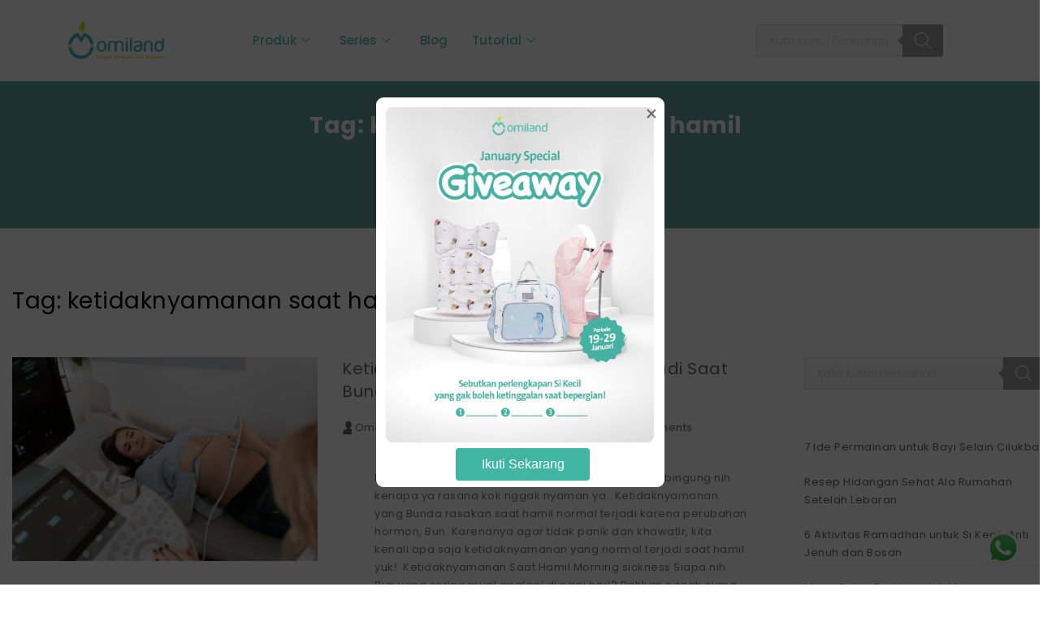

--- FILE ---
content_type: text/html; charset=UTF-8
request_url: https://www.omiland.co.id/blog/tag/ketidaknyamanan-saat-hamil/
body_size: 39526
content:
<!DOCTYPE html>
<html lang="id">
<head>
	<meta charset="UTF-8">
	<meta name="viewport" content="width=device-width, initial-scale=1.0, viewport-fit=cover" />		<meta name='robots' content='index, follow, max-image-preview:large, max-snippet:-1, max-video-preview:-1' />

	<!-- This site is optimized with the Yoast SEO plugin v26.7 - https://yoast.com/wordpress/plugins/seo/ -->
	<title>ketidaknyamanan saat hamil Arsip - Omiland</title>
	<link rel="canonical" href="https://www.omiland.co.id/blog/tag/ketidaknyamanan-saat-hamil/" />
	<meta property="og:locale" content="id_ID" />
	<meta property="og:type" content="article" />
	<meta property="og:title" content="ketidaknyamanan saat hamil Arsip - Omiland" />
	<meta property="og:url" content="https://www.omiland.co.id/blog/tag/ketidaknyamanan-saat-hamil/" />
	<meta property="og:site_name" content="Omiland" />
	<meta name="twitter:card" content="summary_large_image" />
	<script type="application/ld+json" class="yoast-schema-graph">{"@context":"https://schema.org","@graph":[{"@type":"CollectionPage","@id":"https://www.omiland.co.id/blog/tag/ketidaknyamanan-saat-hamil/","url":"https://www.omiland.co.id/blog/tag/ketidaknyamanan-saat-hamil/","name":"ketidaknyamanan saat hamil Arsip - Omiland","isPartOf":{"@id":"https://www.omiland.co.id/#website"},"primaryImageOfPage":{"@id":"https://www.omiland.co.id/blog/tag/ketidaknyamanan-saat-hamil/#primaryimage"},"image":{"@id":"https://www.omiland.co.id/blog/tag/ketidaknyamanan-saat-hamil/#primaryimage"},"thumbnailUrl":"https://www.omiland.co.id/wp-content/uploads/2021/03/pexels-mart-production-7089015-scaled.jpg","breadcrumb":{"@id":"https://www.omiland.co.id/blog/tag/ketidaknyamanan-saat-hamil/#breadcrumb"},"inLanguage":"id"},{"@type":"ImageObject","inLanguage":"id","@id":"https://www.omiland.co.id/blog/tag/ketidaknyamanan-saat-hamil/#primaryimage","url":"https://www.omiland.co.id/wp-content/uploads/2021/03/pexels-mart-production-7089015-scaled.jpg","contentUrl":"https://www.omiland.co.id/wp-content/uploads/2021/03/pexels-mart-production-7089015-scaled.jpg","width":2560,"height":1707,"caption":"ketidaknyamanan saat hamil"},{"@type":"BreadcrumbList","@id":"https://www.omiland.co.id/blog/tag/ketidaknyamanan-saat-hamil/#breadcrumb","itemListElement":[{"@type":"ListItem","position":1,"name":"Beranda","item":"https://www.omiland.co.id/"},{"@type":"ListItem","position":2,"name":"ketidaknyamanan saat hamil"}]},{"@type":"WebSite","@id":"https://www.omiland.co.id/#website","url":"https://www.omiland.co.id/","name":"Omiland","description":"Simpel Bergaya dan Nyaman","publisher":{"@id":"https://www.omiland.co.id/#organization"},"potentialAction":[{"@type":"SearchAction","target":{"@type":"EntryPoint","urlTemplate":"https://www.omiland.co.id/?s={search_term_string}"},"query-input":{"@type":"PropertyValueSpecification","valueRequired":true,"valueName":"search_term_string"}}],"inLanguage":"id"},{"@type":"Organization","@id":"https://www.omiland.co.id/#organization","name":"Omiland","url":"https://www.omiland.co.id/","logo":{"@type":"ImageObject","inLanguage":"id","@id":"https://www.omiland.co.id/#/schema/logo/image/","url":"https://www.omiland.co.id/wp-content/uploads/2025/02/logo-omiland-baru.webp","contentUrl":"https://www.omiland.co.id/wp-content/uploads/2025/02/logo-omiland-baru.webp","width":204,"height":84,"caption":"Omiland"},"image":{"@id":"https://www.omiland.co.id/#/schema/logo/image/"}}]}</script>
	<!-- / Yoast SEO plugin. -->


<link rel='dns-prefetch' href='//translate.google.com' />
<link rel='dns-prefetch' href='//fonts.googleapis.com' />
<link rel="alternate" type="application/rss+xml" title="Omiland &raquo; Feed" href="https://www.omiland.co.id/feed/" />
<link rel="alternate" type="application/rss+xml" title="Omiland &raquo; Umpan Komentar" href="https://www.omiland.co.id/comments/feed/" />
<link rel="alternate" type="application/rss+xml" title="Omiland &raquo; ketidaknyamanan saat hamil Umpan Tag" href="https://www.omiland.co.id/blog/tag/ketidaknyamanan-saat-hamil/feed/" />
<style type="text/css">.brave_popup{display:none}</style><script data-no-optimize="1"> var brave_popup_data = {}; var bravepop_emailValidation=false; var brave_popup_videos = {};  var brave_popup_formData = {};var brave_popup_adminUser = false; var brave_popup_pageInfo = {"type":"tag","pageID":"","singleType":""};  var bravepop_emailSuggestions={};</script><style id='wp-img-auto-sizes-contain-inline-css' type='text/css'>
img:is([sizes=auto i],[sizes^="auto," i]){contain-intrinsic-size:3000px 1500px}
/*# sourceURL=wp-img-auto-sizes-contain-inline-css */
</style>
<link rel='stylesheet' id='ht_ctc_main_css-css' href='https://www.omiland.co.id/wp-content/plugins/click-to-chat-for-whatsapp/new/inc/assets/css/main.css?ver=4.35' type='text/css' media='all' />
<style id='wp-emoji-styles-inline-css' type='text/css'>

	img.wp-smiley, img.emoji {
		display: inline !important;
		border: none !important;
		box-shadow: none !important;
		height: 1em !important;
		width: 1em !important;
		margin: 0 0.07em !important;
		vertical-align: -0.1em !important;
		background: none !important;
		padding: 0 !important;
	}
/*# sourceURL=wp-emoji-styles-inline-css */
</style>
<link rel='stylesheet' id='wp-block-library-css' href='https://www.omiland.co.id/wp-includes/css/dist/block-library/style.min.css?ver=6.9' type='text/css' media='all' />
<style id='wp-block-library-theme-inline-css' type='text/css'>
.wp-block-audio :where(figcaption){color:#555;font-size:13px;text-align:center}.is-dark-theme .wp-block-audio :where(figcaption){color:#ffffffa6}.wp-block-audio{margin:0 0 1em}.wp-block-code{border:1px solid #ccc;border-radius:4px;font-family:Menlo,Consolas,monaco,monospace;padding:.8em 1em}.wp-block-embed :where(figcaption){color:#555;font-size:13px;text-align:center}.is-dark-theme .wp-block-embed :where(figcaption){color:#ffffffa6}.wp-block-embed{margin:0 0 1em}.blocks-gallery-caption{color:#555;font-size:13px;text-align:center}.is-dark-theme .blocks-gallery-caption{color:#ffffffa6}:root :where(.wp-block-image figcaption){color:#555;font-size:13px;text-align:center}.is-dark-theme :root :where(.wp-block-image figcaption){color:#ffffffa6}.wp-block-image{margin:0 0 1em}.wp-block-pullquote{border-bottom:4px solid;border-top:4px solid;color:currentColor;margin-bottom:1.75em}.wp-block-pullquote :where(cite),.wp-block-pullquote :where(footer),.wp-block-pullquote__citation{color:currentColor;font-size:.8125em;font-style:normal;text-transform:uppercase}.wp-block-quote{border-left:.25em solid;margin:0 0 1.75em;padding-left:1em}.wp-block-quote cite,.wp-block-quote footer{color:currentColor;font-size:.8125em;font-style:normal;position:relative}.wp-block-quote:where(.has-text-align-right){border-left:none;border-right:.25em solid;padding-left:0;padding-right:1em}.wp-block-quote:where(.has-text-align-center){border:none;padding-left:0}.wp-block-quote.is-large,.wp-block-quote.is-style-large,.wp-block-quote:where(.is-style-plain){border:none}.wp-block-search .wp-block-search__label{font-weight:700}.wp-block-search__button{border:1px solid #ccc;padding:.375em .625em}:where(.wp-block-group.has-background){padding:1.25em 2.375em}.wp-block-separator.has-css-opacity{opacity:.4}.wp-block-separator{border:none;border-bottom:2px solid;margin-left:auto;margin-right:auto}.wp-block-separator.has-alpha-channel-opacity{opacity:1}.wp-block-separator:not(.is-style-wide):not(.is-style-dots){width:100px}.wp-block-separator.has-background:not(.is-style-dots){border-bottom:none;height:1px}.wp-block-separator.has-background:not(.is-style-wide):not(.is-style-dots){height:2px}.wp-block-table{margin:0 0 1em}.wp-block-table td,.wp-block-table th{word-break:normal}.wp-block-table :where(figcaption){color:#555;font-size:13px;text-align:center}.is-dark-theme .wp-block-table :where(figcaption){color:#ffffffa6}.wp-block-video :where(figcaption){color:#555;font-size:13px;text-align:center}.is-dark-theme .wp-block-video :where(figcaption){color:#ffffffa6}.wp-block-video{margin:0 0 1em}:root :where(.wp-block-template-part.has-background){margin-bottom:0;margin-top:0;padding:1.25em 2.375em}
/*# sourceURL=/wp-includes/css/dist/block-library/theme.min.css */
</style>
<style id='classic-theme-styles-inline-css' type='text/css'>
/*! This file is auto-generated */
.wp-block-button__link{color:#fff;background-color:#32373c;border-radius:9999px;box-shadow:none;text-decoration:none;padding:calc(.667em + 2px) calc(1.333em + 2px);font-size:1.125em}.wp-block-file__button{background:#32373c;color:#fff;text-decoration:none}
/*# sourceURL=/wp-includes/css/classic-themes.min.css */
</style>
<style id='global-styles-inline-css' type='text/css'>
:root{--wp--preset--aspect-ratio--square: 1;--wp--preset--aspect-ratio--4-3: 4/3;--wp--preset--aspect-ratio--3-4: 3/4;--wp--preset--aspect-ratio--3-2: 3/2;--wp--preset--aspect-ratio--2-3: 2/3;--wp--preset--aspect-ratio--16-9: 16/9;--wp--preset--aspect-ratio--9-16: 9/16;--wp--preset--color--black: #000000;--wp--preset--color--cyan-bluish-gray: #abb8c3;--wp--preset--color--white: #ffffff;--wp--preset--color--pale-pink: #f78da7;--wp--preset--color--vivid-red: #cf2e2e;--wp--preset--color--luminous-vivid-orange: #ff6900;--wp--preset--color--luminous-vivid-amber: #fcb900;--wp--preset--color--light-green-cyan: #7bdcb5;--wp--preset--color--vivid-green-cyan: #00d084;--wp--preset--color--pale-cyan-blue: #8ed1fc;--wp--preset--color--vivid-cyan-blue: #0693e3;--wp--preset--color--vivid-purple: #9b51e0;--wp--preset--gradient--vivid-cyan-blue-to-vivid-purple: linear-gradient(135deg,rgb(6,147,227) 0%,rgb(155,81,224) 100%);--wp--preset--gradient--light-green-cyan-to-vivid-green-cyan: linear-gradient(135deg,rgb(122,220,180) 0%,rgb(0,208,130) 100%);--wp--preset--gradient--luminous-vivid-amber-to-luminous-vivid-orange: linear-gradient(135deg,rgb(252,185,0) 0%,rgb(255,105,0) 100%);--wp--preset--gradient--luminous-vivid-orange-to-vivid-red: linear-gradient(135deg,rgb(255,105,0) 0%,rgb(207,46,46) 100%);--wp--preset--gradient--very-light-gray-to-cyan-bluish-gray: linear-gradient(135deg,rgb(238,238,238) 0%,rgb(169,184,195) 100%);--wp--preset--gradient--cool-to-warm-spectrum: linear-gradient(135deg,rgb(74,234,220) 0%,rgb(151,120,209) 20%,rgb(207,42,186) 40%,rgb(238,44,130) 60%,rgb(251,105,98) 80%,rgb(254,248,76) 100%);--wp--preset--gradient--blush-light-purple: linear-gradient(135deg,rgb(255,206,236) 0%,rgb(152,150,240) 100%);--wp--preset--gradient--blush-bordeaux: linear-gradient(135deg,rgb(254,205,165) 0%,rgb(254,45,45) 50%,rgb(107,0,62) 100%);--wp--preset--gradient--luminous-dusk: linear-gradient(135deg,rgb(255,203,112) 0%,rgb(199,81,192) 50%,rgb(65,88,208) 100%);--wp--preset--gradient--pale-ocean: linear-gradient(135deg,rgb(255,245,203) 0%,rgb(182,227,212) 50%,rgb(51,167,181) 100%);--wp--preset--gradient--electric-grass: linear-gradient(135deg,rgb(202,248,128) 0%,rgb(113,206,126) 100%);--wp--preset--gradient--midnight: linear-gradient(135deg,rgb(2,3,129) 0%,rgb(40,116,252) 100%);--wp--preset--font-size--small: 13px;--wp--preset--font-size--medium: 20px;--wp--preset--font-size--large: 36px;--wp--preset--font-size--x-large: 42px;--wp--preset--spacing--20: 0.44rem;--wp--preset--spacing--30: 0.67rem;--wp--preset--spacing--40: 1rem;--wp--preset--spacing--50: 1.5rem;--wp--preset--spacing--60: 2.25rem;--wp--preset--spacing--70: 3.38rem;--wp--preset--spacing--80: 5.06rem;--wp--preset--shadow--natural: 6px 6px 9px rgba(0, 0, 0, 0.2);--wp--preset--shadow--deep: 12px 12px 50px rgba(0, 0, 0, 0.4);--wp--preset--shadow--sharp: 6px 6px 0px rgba(0, 0, 0, 0.2);--wp--preset--shadow--outlined: 6px 6px 0px -3px rgb(255, 255, 255), 6px 6px rgb(0, 0, 0);--wp--preset--shadow--crisp: 6px 6px 0px rgb(0, 0, 0);}:where(.is-layout-flex){gap: 0.5em;}:where(.is-layout-grid){gap: 0.5em;}body .is-layout-flex{display: flex;}.is-layout-flex{flex-wrap: wrap;align-items: center;}.is-layout-flex > :is(*, div){margin: 0;}body .is-layout-grid{display: grid;}.is-layout-grid > :is(*, div){margin: 0;}:where(.wp-block-columns.is-layout-flex){gap: 2em;}:where(.wp-block-columns.is-layout-grid){gap: 2em;}:where(.wp-block-post-template.is-layout-flex){gap: 1.25em;}:where(.wp-block-post-template.is-layout-grid){gap: 1.25em;}.has-black-color{color: var(--wp--preset--color--black) !important;}.has-cyan-bluish-gray-color{color: var(--wp--preset--color--cyan-bluish-gray) !important;}.has-white-color{color: var(--wp--preset--color--white) !important;}.has-pale-pink-color{color: var(--wp--preset--color--pale-pink) !important;}.has-vivid-red-color{color: var(--wp--preset--color--vivid-red) !important;}.has-luminous-vivid-orange-color{color: var(--wp--preset--color--luminous-vivid-orange) !important;}.has-luminous-vivid-amber-color{color: var(--wp--preset--color--luminous-vivid-amber) !important;}.has-light-green-cyan-color{color: var(--wp--preset--color--light-green-cyan) !important;}.has-vivid-green-cyan-color{color: var(--wp--preset--color--vivid-green-cyan) !important;}.has-pale-cyan-blue-color{color: var(--wp--preset--color--pale-cyan-blue) !important;}.has-vivid-cyan-blue-color{color: var(--wp--preset--color--vivid-cyan-blue) !important;}.has-vivid-purple-color{color: var(--wp--preset--color--vivid-purple) !important;}.has-black-background-color{background-color: var(--wp--preset--color--black) !important;}.has-cyan-bluish-gray-background-color{background-color: var(--wp--preset--color--cyan-bluish-gray) !important;}.has-white-background-color{background-color: var(--wp--preset--color--white) !important;}.has-pale-pink-background-color{background-color: var(--wp--preset--color--pale-pink) !important;}.has-vivid-red-background-color{background-color: var(--wp--preset--color--vivid-red) !important;}.has-luminous-vivid-orange-background-color{background-color: var(--wp--preset--color--luminous-vivid-orange) !important;}.has-luminous-vivid-amber-background-color{background-color: var(--wp--preset--color--luminous-vivid-amber) !important;}.has-light-green-cyan-background-color{background-color: var(--wp--preset--color--light-green-cyan) !important;}.has-vivid-green-cyan-background-color{background-color: var(--wp--preset--color--vivid-green-cyan) !important;}.has-pale-cyan-blue-background-color{background-color: var(--wp--preset--color--pale-cyan-blue) !important;}.has-vivid-cyan-blue-background-color{background-color: var(--wp--preset--color--vivid-cyan-blue) !important;}.has-vivid-purple-background-color{background-color: var(--wp--preset--color--vivid-purple) !important;}.has-black-border-color{border-color: var(--wp--preset--color--black) !important;}.has-cyan-bluish-gray-border-color{border-color: var(--wp--preset--color--cyan-bluish-gray) !important;}.has-white-border-color{border-color: var(--wp--preset--color--white) !important;}.has-pale-pink-border-color{border-color: var(--wp--preset--color--pale-pink) !important;}.has-vivid-red-border-color{border-color: var(--wp--preset--color--vivid-red) !important;}.has-luminous-vivid-orange-border-color{border-color: var(--wp--preset--color--luminous-vivid-orange) !important;}.has-luminous-vivid-amber-border-color{border-color: var(--wp--preset--color--luminous-vivid-amber) !important;}.has-light-green-cyan-border-color{border-color: var(--wp--preset--color--light-green-cyan) !important;}.has-vivid-green-cyan-border-color{border-color: var(--wp--preset--color--vivid-green-cyan) !important;}.has-pale-cyan-blue-border-color{border-color: var(--wp--preset--color--pale-cyan-blue) !important;}.has-vivid-cyan-blue-border-color{border-color: var(--wp--preset--color--vivid-cyan-blue) !important;}.has-vivid-purple-border-color{border-color: var(--wp--preset--color--vivid-purple) !important;}.has-vivid-cyan-blue-to-vivid-purple-gradient-background{background: var(--wp--preset--gradient--vivid-cyan-blue-to-vivid-purple) !important;}.has-light-green-cyan-to-vivid-green-cyan-gradient-background{background: var(--wp--preset--gradient--light-green-cyan-to-vivid-green-cyan) !important;}.has-luminous-vivid-amber-to-luminous-vivid-orange-gradient-background{background: var(--wp--preset--gradient--luminous-vivid-amber-to-luminous-vivid-orange) !important;}.has-luminous-vivid-orange-to-vivid-red-gradient-background{background: var(--wp--preset--gradient--luminous-vivid-orange-to-vivid-red) !important;}.has-very-light-gray-to-cyan-bluish-gray-gradient-background{background: var(--wp--preset--gradient--very-light-gray-to-cyan-bluish-gray) !important;}.has-cool-to-warm-spectrum-gradient-background{background: var(--wp--preset--gradient--cool-to-warm-spectrum) !important;}.has-blush-light-purple-gradient-background{background: var(--wp--preset--gradient--blush-light-purple) !important;}.has-blush-bordeaux-gradient-background{background: var(--wp--preset--gradient--blush-bordeaux) !important;}.has-luminous-dusk-gradient-background{background: var(--wp--preset--gradient--luminous-dusk) !important;}.has-pale-ocean-gradient-background{background: var(--wp--preset--gradient--pale-ocean) !important;}.has-electric-grass-gradient-background{background: var(--wp--preset--gradient--electric-grass) !important;}.has-midnight-gradient-background{background: var(--wp--preset--gradient--midnight) !important;}.has-small-font-size{font-size: var(--wp--preset--font-size--small) !important;}.has-medium-font-size{font-size: var(--wp--preset--font-size--medium) !important;}.has-large-font-size{font-size: var(--wp--preset--font-size--large) !important;}.has-x-large-font-size{font-size: var(--wp--preset--font-size--x-large) !important;}
:where(.wp-block-post-template.is-layout-flex){gap: 1.25em;}:where(.wp-block-post-template.is-layout-grid){gap: 1.25em;}
:where(.wp-block-term-template.is-layout-flex){gap: 1.25em;}:where(.wp-block-term-template.is-layout-grid){gap: 1.25em;}
:where(.wp-block-columns.is-layout-flex){gap: 2em;}:where(.wp-block-columns.is-layout-grid){gap: 2em;}
:root :where(.wp-block-pullquote){font-size: 1.5em;line-height: 1.6;}
/*# sourceURL=global-styles-inline-css */
</style>
<link rel='stylesheet' id='google-language-translator-css' href='https://www.omiland.co.id/wp-content/plugins/google-language-translator/css/style.css?ver=6.0.20' type='text/css' media='' />
<link rel='stylesheet' id='woocommerce-layout-css' href='https://www.omiland.co.id/wp-content/plugins/woocommerce/assets/css/woocommerce-layout.css?ver=10.4.3' type='text/css' media='all' />
<link rel='stylesheet' id='woocommerce-smallscreen-css' href='https://www.omiland.co.id/wp-content/plugins/woocommerce/assets/css/woocommerce-smallscreen.css?ver=10.4.3' type='text/css' media='only screen and (max-width: 768px)' />
<link rel='stylesheet' id='woocommerce-general-css' href='https://www.omiland.co.id/wp-content/plugins/woocommerce/assets/css/woocommerce.css?ver=10.4.3' type='text/css' media='all' />
<style id='woocommerce-inline-inline-css' type='text/css'>
.woocommerce form .form-row .required { visibility: visible; }
/*# sourceURL=woocommerce-inline-inline-css */
</style>
<link rel='stylesheet' id='dgwt-wcas-style-css' href='https://www.omiland.co.id/wp-content/plugins/ajax-search-for-woocommerce/assets/css/style.min.css?ver=1.32.2' type='text/css' media='all' />
<link rel='stylesheet' id='colon-main-css' href='https://www.omiland.co.id/wp-content/themes/colon/style.min.css?ver=1.0.2' type='text/css' media='all' />
<link rel='stylesheet' id='poppins-google-font-css' href='https://fonts.googleapis.com/css?family=Poppins%3A300%2C400%2C500%2C700&#038;display=swap&#038;ver=1.0' type='text/css' media='all' />
<link rel='stylesheet' id='colon-plus-style-css' href='https://www.omiland.co.id/wp-content/themes/colon-plus/style.min.css?ver=1.0.2' type='text/css' media='all' />
<link rel='stylesheet' id='colon-plus-blocks-frontend-css' href='https://www.omiland.co.id/wp-content/themes/colon-plus/css/blocks-frontend.min.css?ver=1.0.2' type='text/css' media='all' />
<link rel='stylesheet' id='elementor-icons-css' href='https://www.omiland.co.id/wp-content/plugins/elementor/assets/lib/eicons/css/elementor-icons.min.css?ver=5.45.0' type='text/css' media='all' />
<link rel='stylesheet' id='elementor-frontend-css' href='https://www.omiland.co.id/wp-content/plugins/elementor/assets/css/frontend.min.css?ver=3.34.1' type='text/css' media='all' />
<style id='elementor-frontend-inline-css' type='text/css'>
@-webkit-keyframes ha_fadeIn{0%{opacity:0}to{opacity:1}}@keyframes ha_fadeIn{0%{opacity:0}to{opacity:1}}@-webkit-keyframes ha_zoomIn{0%{opacity:0;-webkit-transform:scale3d(.3,.3,.3);transform:scale3d(.3,.3,.3)}50%{opacity:1}}@keyframes ha_zoomIn{0%{opacity:0;-webkit-transform:scale3d(.3,.3,.3);transform:scale3d(.3,.3,.3)}50%{opacity:1}}@-webkit-keyframes ha_rollIn{0%{opacity:0;-webkit-transform:translate3d(-100%,0,0) rotate3d(0,0,1,-120deg);transform:translate3d(-100%,0,0) rotate3d(0,0,1,-120deg)}to{opacity:1}}@keyframes ha_rollIn{0%{opacity:0;-webkit-transform:translate3d(-100%,0,0) rotate3d(0,0,1,-120deg);transform:translate3d(-100%,0,0) rotate3d(0,0,1,-120deg)}to{opacity:1}}@-webkit-keyframes ha_bounce{0%,20%,53%,to{-webkit-animation-timing-function:cubic-bezier(.215,.61,.355,1);animation-timing-function:cubic-bezier(.215,.61,.355,1)}40%,43%{-webkit-transform:translate3d(0,-30px,0) scaleY(1.1);transform:translate3d(0,-30px,0) scaleY(1.1);-webkit-animation-timing-function:cubic-bezier(.755,.05,.855,.06);animation-timing-function:cubic-bezier(.755,.05,.855,.06)}70%{-webkit-transform:translate3d(0,-15px,0) scaleY(1.05);transform:translate3d(0,-15px,0) scaleY(1.05);-webkit-animation-timing-function:cubic-bezier(.755,.05,.855,.06);animation-timing-function:cubic-bezier(.755,.05,.855,.06)}80%{-webkit-transition-timing-function:cubic-bezier(.215,.61,.355,1);transition-timing-function:cubic-bezier(.215,.61,.355,1);-webkit-transform:translate3d(0,0,0) scaleY(.95);transform:translate3d(0,0,0) scaleY(.95)}90%{-webkit-transform:translate3d(0,-4px,0) scaleY(1.02);transform:translate3d(0,-4px,0) scaleY(1.02)}}@keyframes ha_bounce{0%,20%,53%,to{-webkit-animation-timing-function:cubic-bezier(.215,.61,.355,1);animation-timing-function:cubic-bezier(.215,.61,.355,1)}40%,43%{-webkit-transform:translate3d(0,-30px,0) scaleY(1.1);transform:translate3d(0,-30px,0) scaleY(1.1);-webkit-animation-timing-function:cubic-bezier(.755,.05,.855,.06);animation-timing-function:cubic-bezier(.755,.05,.855,.06)}70%{-webkit-transform:translate3d(0,-15px,0) scaleY(1.05);transform:translate3d(0,-15px,0) scaleY(1.05);-webkit-animation-timing-function:cubic-bezier(.755,.05,.855,.06);animation-timing-function:cubic-bezier(.755,.05,.855,.06)}80%{-webkit-transition-timing-function:cubic-bezier(.215,.61,.355,1);transition-timing-function:cubic-bezier(.215,.61,.355,1);-webkit-transform:translate3d(0,0,0) scaleY(.95);transform:translate3d(0,0,0) scaleY(.95)}90%{-webkit-transform:translate3d(0,-4px,0) scaleY(1.02);transform:translate3d(0,-4px,0) scaleY(1.02)}}@-webkit-keyframes ha_bounceIn{0%,20%,40%,60%,80%,to{-webkit-animation-timing-function:cubic-bezier(.215,.61,.355,1);animation-timing-function:cubic-bezier(.215,.61,.355,1)}0%{opacity:0;-webkit-transform:scale3d(.3,.3,.3);transform:scale3d(.3,.3,.3)}20%{-webkit-transform:scale3d(1.1,1.1,1.1);transform:scale3d(1.1,1.1,1.1)}40%{-webkit-transform:scale3d(.9,.9,.9);transform:scale3d(.9,.9,.9)}60%{opacity:1;-webkit-transform:scale3d(1.03,1.03,1.03);transform:scale3d(1.03,1.03,1.03)}80%{-webkit-transform:scale3d(.97,.97,.97);transform:scale3d(.97,.97,.97)}to{opacity:1}}@keyframes ha_bounceIn{0%,20%,40%,60%,80%,to{-webkit-animation-timing-function:cubic-bezier(.215,.61,.355,1);animation-timing-function:cubic-bezier(.215,.61,.355,1)}0%{opacity:0;-webkit-transform:scale3d(.3,.3,.3);transform:scale3d(.3,.3,.3)}20%{-webkit-transform:scale3d(1.1,1.1,1.1);transform:scale3d(1.1,1.1,1.1)}40%{-webkit-transform:scale3d(.9,.9,.9);transform:scale3d(.9,.9,.9)}60%{opacity:1;-webkit-transform:scale3d(1.03,1.03,1.03);transform:scale3d(1.03,1.03,1.03)}80%{-webkit-transform:scale3d(.97,.97,.97);transform:scale3d(.97,.97,.97)}to{opacity:1}}@-webkit-keyframes ha_flipInX{0%{opacity:0;-webkit-transform:perspective(400px) rotate3d(1,0,0,90deg);transform:perspective(400px) rotate3d(1,0,0,90deg);-webkit-animation-timing-function:ease-in;animation-timing-function:ease-in}40%{-webkit-transform:perspective(400px) rotate3d(1,0,0,-20deg);transform:perspective(400px) rotate3d(1,0,0,-20deg);-webkit-animation-timing-function:ease-in;animation-timing-function:ease-in}60%{opacity:1;-webkit-transform:perspective(400px) rotate3d(1,0,0,10deg);transform:perspective(400px) rotate3d(1,0,0,10deg)}80%{-webkit-transform:perspective(400px) rotate3d(1,0,0,-5deg);transform:perspective(400px) rotate3d(1,0,0,-5deg)}}@keyframes ha_flipInX{0%{opacity:0;-webkit-transform:perspective(400px) rotate3d(1,0,0,90deg);transform:perspective(400px) rotate3d(1,0,0,90deg);-webkit-animation-timing-function:ease-in;animation-timing-function:ease-in}40%{-webkit-transform:perspective(400px) rotate3d(1,0,0,-20deg);transform:perspective(400px) rotate3d(1,0,0,-20deg);-webkit-animation-timing-function:ease-in;animation-timing-function:ease-in}60%{opacity:1;-webkit-transform:perspective(400px) rotate3d(1,0,0,10deg);transform:perspective(400px) rotate3d(1,0,0,10deg)}80%{-webkit-transform:perspective(400px) rotate3d(1,0,0,-5deg);transform:perspective(400px) rotate3d(1,0,0,-5deg)}}@-webkit-keyframes ha_flipInY{0%{opacity:0;-webkit-transform:perspective(400px) rotate3d(0,1,0,90deg);transform:perspective(400px) rotate3d(0,1,0,90deg);-webkit-animation-timing-function:ease-in;animation-timing-function:ease-in}40%{-webkit-transform:perspective(400px) rotate3d(0,1,0,-20deg);transform:perspective(400px) rotate3d(0,1,0,-20deg);-webkit-animation-timing-function:ease-in;animation-timing-function:ease-in}60%{opacity:1;-webkit-transform:perspective(400px) rotate3d(0,1,0,10deg);transform:perspective(400px) rotate3d(0,1,0,10deg)}80%{-webkit-transform:perspective(400px) rotate3d(0,1,0,-5deg);transform:perspective(400px) rotate3d(0,1,0,-5deg)}}@keyframes ha_flipInY{0%{opacity:0;-webkit-transform:perspective(400px) rotate3d(0,1,0,90deg);transform:perspective(400px) rotate3d(0,1,0,90deg);-webkit-animation-timing-function:ease-in;animation-timing-function:ease-in}40%{-webkit-transform:perspective(400px) rotate3d(0,1,0,-20deg);transform:perspective(400px) rotate3d(0,1,0,-20deg);-webkit-animation-timing-function:ease-in;animation-timing-function:ease-in}60%{opacity:1;-webkit-transform:perspective(400px) rotate3d(0,1,0,10deg);transform:perspective(400px) rotate3d(0,1,0,10deg)}80%{-webkit-transform:perspective(400px) rotate3d(0,1,0,-5deg);transform:perspective(400px) rotate3d(0,1,0,-5deg)}}@-webkit-keyframes ha_swing{20%{-webkit-transform:rotate3d(0,0,1,15deg);transform:rotate3d(0,0,1,15deg)}40%{-webkit-transform:rotate3d(0,0,1,-10deg);transform:rotate3d(0,0,1,-10deg)}60%{-webkit-transform:rotate3d(0,0,1,5deg);transform:rotate3d(0,0,1,5deg)}80%{-webkit-transform:rotate3d(0,0,1,-5deg);transform:rotate3d(0,0,1,-5deg)}}@keyframes ha_swing{20%{-webkit-transform:rotate3d(0,0,1,15deg);transform:rotate3d(0,0,1,15deg)}40%{-webkit-transform:rotate3d(0,0,1,-10deg);transform:rotate3d(0,0,1,-10deg)}60%{-webkit-transform:rotate3d(0,0,1,5deg);transform:rotate3d(0,0,1,5deg)}80%{-webkit-transform:rotate3d(0,0,1,-5deg);transform:rotate3d(0,0,1,-5deg)}}@-webkit-keyframes ha_slideInDown{0%{visibility:visible;-webkit-transform:translate3d(0,-100%,0);transform:translate3d(0,-100%,0)}}@keyframes ha_slideInDown{0%{visibility:visible;-webkit-transform:translate3d(0,-100%,0);transform:translate3d(0,-100%,0)}}@-webkit-keyframes ha_slideInUp{0%{visibility:visible;-webkit-transform:translate3d(0,100%,0);transform:translate3d(0,100%,0)}}@keyframes ha_slideInUp{0%{visibility:visible;-webkit-transform:translate3d(0,100%,0);transform:translate3d(0,100%,0)}}@-webkit-keyframes ha_slideInLeft{0%{visibility:visible;-webkit-transform:translate3d(-100%,0,0);transform:translate3d(-100%,0,0)}}@keyframes ha_slideInLeft{0%{visibility:visible;-webkit-transform:translate3d(-100%,0,0);transform:translate3d(-100%,0,0)}}@-webkit-keyframes ha_slideInRight{0%{visibility:visible;-webkit-transform:translate3d(100%,0,0);transform:translate3d(100%,0,0)}}@keyframes ha_slideInRight{0%{visibility:visible;-webkit-transform:translate3d(100%,0,0);transform:translate3d(100%,0,0)}}.ha_fadeIn{-webkit-animation-name:ha_fadeIn;animation-name:ha_fadeIn}.ha_zoomIn{-webkit-animation-name:ha_zoomIn;animation-name:ha_zoomIn}.ha_rollIn{-webkit-animation-name:ha_rollIn;animation-name:ha_rollIn}.ha_bounce{-webkit-transform-origin:center bottom;-ms-transform-origin:center bottom;transform-origin:center bottom;-webkit-animation-name:ha_bounce;animation-name:ha_bounce}.ha_bounceIn{-webkit-animation-name:ha_bounceIn;animation-name:ha_bounceIn;-webkit-animation-duration:.75s;-webkit-animation-duration:calc(var(--animate-duration)*.75);animation-duration:.75s;animation-duration:calc(var(--animate-duration)*.75)}.ha_flipInX,.ha_flipInY{-webkit-animation-name:ha_flipInX;animation-name:ha_flipInX;-webkit-backface-visibility:visible!important;backface-visibility:visible!important}.ha_flipInY{-webkit-animation-name:ha_flipInY;animation-name:ha_flipInY}.ha_swing{-webkit-transform-origin:top center;-ms-transform-origin:top center;transform-origin:top center;-webkit-animation-name:ha_swing;animation-name:ha_swing}.ha_slideInDown{-webkit-animation-name:ha_slideInDown;animation-name:ha_slideInDown}.ha_slideInUp{-webkit-animation-name:ha_slideInUp;animation-name:ha_slideInUp}.ha_slideInLeft{-webkit-animation-name:ha_slideInLeft;animation-name:ha_slideInLeft}.ha_slideInRight{-webkit-animation-name:ha_slideInRight;animation-name:ha_slideInRight}.ha-css-transform-yes{-webkit-transition-duration:var(--ha-tfx-transition-duration, .2s);transition-duration:var(--ha-tfx-transition-duration, .2s);-webkit-transition-property:-webkit-transform;transition-property:transform;transition-property:transform,-webkit-transform;-webkit-transform:translate(var(--ha-tfx-translate-x, 0),var(--ha-tfx-translate-y, 0)) scale(var(--ha-tfx-scale-x, 1),var(--ha-tfx-scale-y, 1)) skew(var(--ha-tfx-skew-x, 0),var(--ha-tfx-skew-y, 0)) rotateX(var(--ha-tfx-rotate-x, 0)) rotateY(var(--ha-tfx-rotate-y, 0)) rotateZ(var(--ha-tfx-rotate-z, 0));transform:translate(var(--ha-tfx-translate-x, 0),var(--ha-tfx-translate-y, 0)) scale(var(--ha-tfx-scale-x, 1),var(--ha-tfx-scale-y, 1)) skew(var(--ha-tfx-skew-x, 0),var(--ha-tfx-skew-y, 0)) rotateX(var(--ha-tfx-rotate-x, 0)) rotateY(var(--ha-tfx-rotate-y, 0)) rotateZ(var(--ha-tfx-rotate-z, 0))}.ha-css-transform-yes:hover{-webkit-transform:translate(var(--ha-tfx-translate-x-hover, var(--ha-tfx-translate-x, 0)),var(--ha-tfx-translate-y-hover, var(--ha-tfx-translate-y, 0))) scale(var(--ha-tfx-scale-x-hover, var(--ha-tfx-scale-x, 1)),var(--ha-tfx-scale-y-hover, var(--ha-tfx-scale-y, 1))) skew(var(--ha-tfx-skew-x-hover, var(--ha-tfx-skew-x, 0)),var(--ha-tfx-skew-y-hover, var(--ha-tfx-skew-y, 0))) rotateX(var(--ha-tfx-rotate-x-hover, var(--ha-tfx-rotate-x, 0))) rotateY(var(--ha-tfx-rotate-y-hover, var(--ha-tfx-rotate-y, 0))) rotateZ(var(--ha-tfx-rotate-z-hover, var(--ha-tfx-rotate-z, 0)));transform:translate(var(--ha-tfx-translate-x-hover, var(--ha-tfx-translate-x, 0)),var(--ha-tfx-translate-y-hover, var(--ha-tfx-translate-y, 0))) scale(var(--ha-tfx-scale-x-hover, var(--ha-tfx-scale-x, 1)),var(--ha-tfx-scale-y-hover, var(--ha-tfx-scale-y, 1))) skew(var(--ha-tfx-skew-x-hover, var(--ha-tfx-skew-x, 0)),var(--ha-tfx-skew-y-hover, var(--ha-tfx-skew-y, 0))) rotateX(var(--ha-tfx-rotate-x-hover, var(--ha-tfx-rotate-x, 0))) rotateY(var(--ha-tfx-rotate-y-hover, var(--ha-tfx-rotate-y, 0))) rotateZ(var(--ha-tfx-rotate-z-hover, var(--ha-tfx-rotate-z, 0)))}.happy-addon>.elementor-widget-container{word-wrap:break-word;overflow-wrap:break-word}.happy-addon>.elementor-widget-container,.happy-addon>.elementor-widget-container *{-webkit-box-sizing:border-box;box-sizing:border-box}.happy-addon:not(:has(.elementor-widget-container)),.happy-addon:not(:has(.elementor-widget-container)) *{-webkit-box-sizing:border-box;box-sizing:border-box;word-wrap:break-word;overflow-wrap:break-word}.happy-addon p:empty{display:none}.happy-addon .elementor-inline-editing{min-height:auto!important}.happy-addon-pro img{max-width:100%;height:auto;-o-object-fit:cover;object-fit:cover}.ha-screen-reader-text{position:absolute;overflow:hidden;clip:rect(1px,1px,1px,1px);margin:-1px;padding:0;width:1px;height:1px;border:0;word-wrap:normal!important;-webkit-clip-path:inset(50%);clip-path:inset(50%)}.ha-has-bg-overlay>.elementor-widget-container{position:relative;z-index:1}.ha-has-bg-overlay>.elementor-widget-container:before{position:absolute;top:0;left:0;z-index:-1;width:100%;height:100%;content:""}.ha-has-bg-overlay:not(:has(.elementor-widget-container)){position:relative;z-index:1}.ha-has-bg-overlay:not(:has(.elementor-widget-container)):before{position:absolute;top:0;left:0;z-index:-1;width:100%;height:100%;content:""}.ha-popup--is-enabled .ha-js-popup,.ha-popup--is-enabled .ha-js-popup img{cursor:-webkit-zoom-in!important;cursor:zoom-in!important}.mfp-wrap .mfp-arrow,.mfp-wrap .mfp-close{background-color:transparent}.mfp-wrap .mfp-arrow:focus,.mfp-wrap .mfp-close:focus{outline-width:thin}.ha-advanced-tooltip-enable{position:relative;cursor:pointer;--ha-tooltip-arrow-color:black;--ha-tooltip-arrow-distance:0}.ha-advanced-tooltip-enable .ha-advanced-tooltip-content{position:absolute;z-index:999;display:none;padding:5px 0;width:120px;height:auto;border-radius:6px;background-color:#000;color:#fff;text-align:center;opacity:0}.ha-advanced-tooltip-enable .ha-advanced-tooltip-content::after{position:absolute;border-width:5px;border-style:solid;content:""}.ha-advanced-tooltip-enable .ha-advanced-tooltip-content.no-arrow::after{visibility:hidden}.ha-advanced-tooltip-enable .ha-advanced-tooltip-content.show{display:inline-block;opacity:1}.ha-advanced-tooltip-enable.ha-advanced-tooltip-top .ha-advanced-tooltip-content,body[data-elementor-device-mode=tablet] .ha-advanced-tooltip-enable.ha-advanced-tooltip-tablet-top .ha-advanced-tooltip-content{top:unset;right:0;bottom:calc(101% + var(--ha-tooltip-arrow-distance));left:0;margin:0 auto}.ha-advanced-tooltip-enable.ha-advanced-tooltip-top .ha-advanced-tooltip-content::after,body[data-elementor-device-mode=tablet] .ha-advanced-tooltip-enable.ha-advanced-tooltip-tablet-top .ha-advanced-tooltip-content::after{top:100%;right:unset;bottom:unset;left:50%;border-color:var(--ha-tooltip-arrow-color) transparent transparent transparent;-webkit-transform:translateX(-50%);-ms-transform:translateX(-50%);transform:translateX(-50%)}.ha-advanced-tooltip-enable.ha-advanced-tooltip-bottom .ha-advanced-tooltip-content,body[data-elementor-device-mode=tablet] .ha-advanced-tooltip-enable.ha-advanced-tooltip-tablet-bottom .ha-advanced-tooltip-content{top:calc(101% + var(--ha-tooltip-arrow-distance));right:0;bottom:unset;left:0;margin:0 auto}.ha-advanced-tooltip-enable.ha-advanced-tooltip-bottom .ha-advanced-tooltip-content::after,body[data-elementor-device-mode=tablet] .ha-advanced-tooltip-enable.ha-advanced-tooltip-tablet-bottom .ha-advanced-tooltip-content::after{top:unset;right:unset;bottom:100%;left:50%;border-color:transparent transparent var(--ha-tooltip-arrow-color) transparent;-webkit-transform:translateX(-50%);-ms-transform:translateX(-50%);transform:translateX(-50%)}.ha-advanced-tooltip-enable.ha-advanced-tooltip-left .ha-advanced-tooltip-content,body[data-elementor-device-mode=tablet] .ha-advanced-tooltip-enable.ha-advanced-tooltip-tablet-left .ha-advanced-tooltip-content{top:50%;right:calc(101% + var(--ha-tooltip-arrow-distance));bottom:unset;left:unset;-webkit-transform:translateY(-50%);-ms-transform:translateY(-50%);transform:translateY(-50%)}.ha-advanced-tooltip-enable.ha-advanced-tooltip-left .ha-advanced-tooltip-content::after,body[data-elementor-device-mode=tablet] .ha-advanced-tooltip-enable.ha-advanced-tooltip-tablet-left .ha-advanced-tooltip-content::after{top:50%;right:unset;bottom:unset;left:100%;border-color:transparent transparent transparent var(--ha-tooltip-arrow-color);-webkit-transform:translateY(-50%);-ms-transform:translateY(-50%);transform:translateY(-50%)}.ha-advanced-tooltip-enable.ha-advanced-tooltip-right .ha-advanced-tooltip-content,body[data-elementor-device-mode=tablet] .ha-advanced-tooltip-enable.ha-advanced-tooltip-tablet-right .ha-advanced-tooltip-content{top:50%;right:unset;bottom:unset;left:calc(101% + var(--ha-tooltip-arrow-distance));-webkit-transform:translateY(-50%);-ms-transform:translateY(-50%);transform:translateY(-50%)}.ha-advanced-tooltip-enable.ha-advanced-tooltip-right .ha-advanced-tooltip-content::after,body[data-elementor-device-mode=tablet] .ha-advanced-tooltip-enable.ha-advanced-tooltip-tablet-right .ha-advanced-tooltip-content::after{top:50%;right:100%;bottom:unset;left:unset;border-color:transparent var(--ha-tooltip-arrow-color) transparent transparent;-webkit-transform:translateY(-50%);-ms-transform:translateY(-50%);transform:translateY(-50%)}body[data-elementor-device-mode=mobile] .ha-advanced-tooltip-enable.ha-advanced-tooltip-mobile-top .ha-advanced-tooltip-content{top:unset;right:0;bottom:calc(101% + var(--ha-tooltip-arrow-distance));left:0;margin:0 auto}body[data-elementor-device-mode=mobile] .ha-advanced-tooltip-enable.ha-advanced-tooltip-mobile-top .ha-advanced-tooltip-content::after{top:100%;right:unset;bottom:unset;left:50%;border-color:var(--ha-tooltip-arrow-color) transparent transparent transparent;-webkit-transform:translateX(-50%);-ms-transform:translateX(-50%);transform:translateX(-50%)}body[data-elementor-device-mode=mobile] .ha-advanced-tooltip-enable.ha-advanced-tooltip-mobile-bottom .ha-advanced-tooltip-content{top:calc(101% + var(--ha-tooltip-arrow-distance));right:0;bottom:unset;left:0;margin:0 auto}body[data-elementor-device-mode=mobile] .ha-advanced-tooltip-enable.ha-advanced-tooltip-mobile-bottom .ha-advanced-tooltip-content::after{top:unset;right:unset;bottom:100%;left:50%;border-color:transparent transparent var(--ha-tooltip-arrow-color) transparent;-webkit-transform:translateX(-50%);-ms-transform:translateX(-50%);transform:translateX(-50%)}body[data-elementor-device-mode=mobile] .ha-advanced-tooltip-enable.ha-advanced-tooltip-mobile-left .ha-advanced-tooltip-content{top:50%;right:calc(101% + var(--ha-tooltip-arrow-distance));bottom:unset;left:unset;-webkit-transform:translateY(-50%);-ms-transform:translateY(-50%);transform:translateY(-50%)}body[data-elementor-device-mode=mobile] .ha-advanced-tooltip-enable.ha-advanced-tooltip-mobile-left .ha-advanced-tooltip-content::after{top:50%;right:unset;bottom:unset;left:100%;border-color:transparent transparent transparent var(--ha-tooltip-arrow-color);-webkit-transform:translateY(-50%);-ms-transform:translateY(-50%);transform:translateY(-50%)}body[data-elementor-device-mode=mobile] .ha-advanced-tooltip-enable.ha-advanced-tooltip-mobile-right .ha-advanced-tooltip-content{top:50%;right:unset;bottom:unset;left:calc(101% + var(--ha-tooltip-arrow-distance));-webkit-transform:translateY(-50%);-ms-transform:translateY(-50%);transform:translateY(-50%)}body[data-elementor-device-mode=mobile] .ha-advanced-tooltip-enable.ha-advanced-tooltip-mobile-right .ha-advanced-tooltip-content::after{top:50%;right:100%;bottom:unset;left:unset;border-color:transparent var(--ha-tooltip-arrow-color) transparent transparent;-webkit-transform:translateY(-50%);-ms-transform:translateY(-50%);transform:translateY(-50%)}body.elementor-editor-active .happy-addon.ha-gravityforms .gform_wrapper{display:block!important}.ha-scroll-to-top-wrap.ha-scroll-to-top-hide{display:none}.ha-scroll-to-top-wrap.edit-mode,.ha-scroll-to-top-wrap.single-page-off{display:none!important}.ha-scroll-to-top-button{position:fixed;right:15px;bottom:15px;z-index:9999;display:-webkit-box;display:-webkit-flex;display:-ms-flexbox;display:flex;-webkit-box-align:center;-webkit-align-items:center;align-items:center;-ms-flex-align:center;-webkit-box-pack:center;-ms-flex-pack:center;-webkit-justify-content:center;justify-content:center;width:50px;height:50px;border-radius:50px;background-color:#5636d1;color:#fff;text-align:center;opacity:1;cursor:pointer;-webkit-transition:all .3s;transition:all .3s}.ha-scroll-to-top-button i{color:#fff;font-size:16px}.ha-scroll-to-top-button:hover{background-color:#e2498a}
/*# sourceURL=elementor-frontend-inline-css */
</style>
<link rel='stylesheet' id='elementor-post-11749-css' href='https://www.omiland.co.id/wp-content/uploads/elementor/css/post-11749.css?ver=1768579008' type='text/css' media='all' />
<link rel='stylesheet' id='elementor-pro-css' href='https://www.omiland.co.id/wp-content/plugins/elementor-pro/assets/css/frontend.min.css?ver=3.7.7' type='text/css' media='all' />
<link rel='stylesheet' id='font-awesome-5-all-css' href='https://www.omiland.co.id/wp-content/plugins/elementor/assets/lib/font-awesome/css/all.min.css?ver=4.11.63' type='text/css' media='all' />
<link rel='stylesheet' id='font-awesome-4-shim-css' href='https://www.omiland.co.id/wp-content/plugins/elementor/assets/lib/font-awesome/css/v4-shims.min.css?ver=3.34.1' type='text/css' media='all' />
<link rel='stylesheet' id='elementor-post-14418-css' href='https://www.omiland.co.id/wp-content/uploads/elementor/css/post-14418.css?ver=1768579008' type='text/css' media='all' />
<link rel='stylesheet' id='happy-icons-css' href='https://www.omiland.co.id/wp-content/plugins/happy-elementor-addons/assets/fonts/style.min.css?ver=3.20.4' type='text/css' media='all' />
<link rel='stylesheet' id='font-awesome-css' href='https://www.omiland.co.id/wp-content/plugins/elementor/assets/lib/font-awesome/css/font-awesome.min.css?ver=4.7.0' type='text/css' media='all' />
<link rel='stylesheet' id='elementor-post-14427-css' href='https://www.omiland.co.id/wp-content/uploads/elementor/css/post-14427.css?ver=1768579008' type='text/css' media='all' />
<link rel='stylesheet' id='ekit-widget-styles-css' href='https://www.omiland.co.id/wp-content/plugins/elementskit-lite/widgets/init/assets/css/widget-styles.css?ver=3.7.8' type='text/css' media='all' />
<link rel='stylesheet' id='ekit-responsive-css' href='https://www.omiland.co.id/wp-content/plugins/elementskit-lite/widgets/init/assets/css/responsive.css?ver=3.7.8' type='text/css' media='all' />
<link rel='stylesheet' id='elementor-gf-local-roboto-css' href='https://www.omiland.co.id/wp-content/uploads/elementor/google-fonts/css/roboto.css?ver=1745209703' type='text/css' media='all' />
<link rel='stylesheet' id='elementor-gf-local-robotoslab-css' href='https://www.omiland.co.id/wp-content/uploads/elementor/google-fonts/css/robotoslab.css?ver=1745209707' type='text/css' media='all' />
<link rel='stylesheet' id='elementor-gf-local-poppins-css' href='https://www.omiland.co.id/wp-content/uploads/elementor/google-fonts/css/poppins.css?ver=1745209709' type='text/css' media='all' />
<link rel='stylesheet' id='elementor-icons-shared-0-css' href='https://www.omiland.co.id/wp-content/plugins/elementor/assets/lib/font-awesome/css/fontawesome.min.css?ver=5.15.3' type='text/css' media='all' />
<link rel='stylesheet' id='elementor-icons-fa-solid-css' href='https://www.omiland.co.id/wp-content/plugins/elementor/assets/lib/font-awesome/css/solid.min.css?ver=5.15.3' type='text/css' media='all' />
<link rel='stylesheet' id='elementor-icons-fa-brands-css' href='https://www.omiland.co.id/wp-content/plugins/elementor/assets/lib/font-awesome/css/brands.min.css?ver=5.15.3' type='text/css' media='all' />
<script type="text/javascript" src="https://www.omiland.co.id/wp-includes/js/jquery/jquery.min.js?ver=3.7.1" id="jquery-core-js"></script>
<script type="text/javascript" src="https://www.omiland.co.id/wp-includes/js/jquery/jquery-migrate.min.js?ver=3.4.1" id="jquery-migrate-js"></script>
<script type="text/javascript" src="https://www.omiland.co.id/wp-content/plugins/woocommerce/assets/js/jquery-blockui/jquery.blockUI.min.js?ver=2.7.0-wc.10.4.3" id="wc-jquery-blockui-js" defer="defer" data-wp-strategy="defer"></script>
<script type="text/javascript" id="wc-add-to-cart-js-extra">
/* <![CDATA[ */
var wc_add_to_cart_params = {"ajax_url":"/wp-admin/admin-ajax.php","wc_ajax_url":"/?wc-ajax=%%endpoint%%&elementor_page_id=402","i18n_view_cart":"Lihat keranjang","cart_url":"https://www.omiland.co.id","is_cart":"","cart_redirect_after_add":"no"};
//# sourceURL=wc-add-to-cart-js-extra
/* ]]> */
</script>
<script type="text/javascript" src="https://www.omiland.co.id/wp-content/plugins/woocommerce/assets/js/frontend/add-to-cart.min.js?ver=10.4.3" id="wc-add-to-cart-js" defer="defer" data-wp-strategy="defer"></script>
<script type="text/javascript" src="https://www.omiland.co.id/wp-content/plugins/woocommerce/assets/js/js-cookie/js.cookie.min.js?ver=2.1.4-wc.10.4.3" id="wc-js-cookie-js" defer="defer" data-wp-strategy="defer"></script>
<script type="text/javascript" id="woocommerce-js-extra">
/* <![CDATA[ */
var woocommerce_params = {"ajax_url":"/wp-admin/admin-ajax.php","wc_ajax_url":"/?wc-ajax=%%endpoint%%&elementor_page_id=402","i18n_password_show":"Tampilkan kata sandi","i18n_password_hide":"Sembunyikan kata sandi"};
//# sourceURL=woocommerce-js-extra
/* ]]> */
</script>
<script type="text/javascript" src="https://www.omiland.co.id/wp-content/plugins/woocommerce/assets/js/frontend/woocommerce.min.js?ver=10.4.3" id="woocommerce-js" defer="defer" data-wp-strategy="defer"></script>
<script type="text/javascript" src="https://www.omiland.co.id/wp-content/plugins/elementor/assets/lib/font-awesome/js/v4-shims.min.js?ver=3.34.1" id="font-awesome-4-shim-js"></script>
<link rel="https://api.w.org/" href="https://www.omiland.co.id/wp-json/" /><link rel="alternate" title="JSON" type="application/json" href="https://www.omiland.co.id/wp-json/wp/v2/tags/402" /><link rel="EditURI" type="application/rsd+xml" title="RSD" href="https://www.omiland.co.id/xmlrpc.php?rsd" />
<meta name="generator" content="WordPress 6.9" />
<meta name="generator" content="WooCommerce 10.4.3" />
<style>p.hello{font-size:12px;color:darkgray;}#google_language_translator,#flags{text-align:left;}#google_language_translator{clear:both;}#flags{width:165px;}#flags a{display:inline-block;margin-right:2px;}#google_language_translator a{display:none!important;}div.skiptranslate.goog-te-gadget{display:inline!important;}.goog-te-gadget{color:transparent!important;}.goog-te-gadget{font-size:0px!important;}.goog-branding{display:none;}.goog-tooltip{display: none!important;}.goog-tooltip:hover{display: none!important;}.goog-text-highlight{background-color:transparent!important;border:none!important;box-shadow:none!important;}#google_language_translator select.goog-te-combo{color:#32373c;}div.skiptranslate{display:none!important;}body{top:0px!important;}#goog-gt-{display:none!important;}font font{background-color:transparent!important;box-shadow:none!important;position:initial!important;}#glt-translate-trigger{bottom:auto;top:0;}.tool-container.tool-top{top:50px!important;bottom:auto!important;}.tool-container.tool-top .arrow{border-color:transparent transparent #d0cbcb; top:-14px;}#glt-translate-trigger > span{color:#ffffff;}#glt-translate-trigger{background:#61d8d2;}.goog-te-gadget .goog-te-combo{width:100%;}</style>		<script>
			var jabvfcr = {
				selector: "FOOTER[id=&#039;footer&#039;] &gt; DIV &gt; DIV &gt; DIV &gt; DIV &gt; P",
				manipulation: "html",
				html: 'Copyright © 2019 - Omiland'
			};
		</script>
		<!-- This code is added by Analytify (8.0.1) https://analytify.io/ !-->
						<script async src="https://www.googletagmanager.com/gtag/js?id=G-3EWY8M3KBC"></script>
			<script>
			window.dataLayer = window.dataLayer || [];
			function gtag(){dataLayer.push(arguments);}
			gtag('js', new Date());

			const configuration = {"anonymize_ip":"false","forceSSL":"false","allow_display_features":"false","debug_mode":true};
			const gaID = 'G-3EWY8M3KBC';

			
			gtag('config', gaID, configuration);

			
			</script>

			<!-- This code is added by Analytify (8.0.1) !-->		<style>
			.dgwt-wcas-ico-magnifier,.dgwt-wcas-ico-magnifier-handler{max-width:20px}.dgwt-wcas-search-wrapp{max-width:600px}.dgwt-wcas-search-wrapp .dgwt-wcas-sf-wrapp input[type=search].dgwt-wcas-search-input,.dgwt-wcas-search-wrapp .dgwt-wcas-sf-wrapp input[type=search].dgwt-wcas-search-input:hover,.dgwt-wcas-search-wrapp .dgwt-wcas-sf-wrapp input[type=search].dgwt-wcas-search-input:focus{background-color:#f7f7f7;color:#848484}.dgwt-wcas-sf-wrapp input[type=search].dgwt-wcas-search-input::placeholder{color:#848484;opacity:.3}.dgwt-wcas-sf-wrapp input[type=search].dgwt-wcas-search-input::-webkit-input-placeholder{color:#848484;opacity:.3}.dgwt-wcas-sf-wrapp input[type=search].dgwt-wcas-search-input:-moz-placeholder{color:#848484;opacity:.3}.dgwt-wcas-sf-wrapp input[type=search].dgwt-wcas-search-input::-moz-placeholder{color:#848484;opacity:.3}.dgwt-wcas-sf-wrapp input[type=search].dgwt-wcas-search-input:-ms-input-placeholder{color:#848484}.dgwt-wcas-no-submit.dgwt-wcas-search-wrapp .dgwt-wcas-ico-magnifier path,.dgwt-wcas-search-wrapp .dgwt-wcas-close path{fill:#848484}.dgwt-wcas-loader-circular-path{stroke:#848484}.dgwt-wcas-preloader{opacity:.6}.dgwt-wcas-search-wrapp .dgwt-wcas-sf-wrapp .dgwt-wcas-search-submit::before{border-color:transparent #9e9e9e}.dgwt-wcas-search-wrapp .dgwt-wcas-sf-wrapp .dgwt-wcas-search-submit:hover::before,.dgwt-wcas-search-wrapp .dgwt-wcas-sf-wrapp .dgwt-wcas-search-submit:focus::before{border-right-color:#9e9e9e}.dgwt-wcas-search-wrapp .dgwt-wcas-sf-wrapp .dgwt-wcas-search-submit,.dgwt-wcas-om-bar .dgwt-wcas-om-return{background-color:#9e9e9e}.dgwt-wcas-search-wrapp .dgwt-wcas-ico-magnifier,.dgwt-wcas-search-wrapp .dgwt-wcas-sf-wrapp .dgwt-wcas-search-submit svg path,.dgwt-wcas-om-bar .dgwt-wcas-om-return svg path{}.dgwt-wcas-search-icon{color:#002247}.dgwt-wcas-search-icon path{fill:#002247}		</style>
		  		<style type="text/css" id="colon-dynamic-style">
    		 a:hover,a:focus{color:#67a3a4}.pagination .nav-links .current{background:#67a3a4 !important}header .header-wrapper{margin-top:20px !important;margin-bottom:0px !important}.top-menu .navigation > li > a{padding:14px 18px !important}.top-menu .navigation > li > ul > li:hover > a, .dropdown-menu > li > a:focus, .top-menu .navigation > li > ul > li > ul > li > a:hover, .top-menu .navigation > li > ul > li > ul > li > a:focus{background:#67a3a4}.header-wrapper .logo img{width:120px !important;max-width:120px !important}.header-wrapper .logo a{padding:12px 0}.dropdown-menu{border:1px solid #efefef !important;box-shadow:none;border-radius:none !important}button.navbar-toggle, button.navbar-toggle:hover{background:none !important;box-shadow:none}.btntoTop.active:hover{background:#67a3a4;border:1px solid #67a3a4}button, input[type="submit"], input[type="reset"]{background:#67a3a4}button, input[type="submit"]:hover, input[type="reset"]:hover{background:#67a3a4}footer.entry-footer{display:none}.widget-column li > a{text-decoration:none}.page-title span{padding-right:5px}.search .nav-links a{background:#67a3a4}.meta svg{width:12px;vertical-align:middle}footer#footer{background:#53bcae;color:#ffffff}footer h4{color:#ffffff;margin-bottom:30px}footer#footer a, footer#footer a:hover{color:#dddddd}footer:not(footer.comment-meta):not(footer.wp-block-latest-comments__comment-meta){margin-top:8px;padding-top:2px}.page-title h1{color:#fff}.page-title span, .page-title span a, .page-title #breadcrumbs, .page-title #breadcrumbs a{color:#fff}.page-title .breadcrumbs li:after{content:">";display:inline-block;color:#fff}footer .copyrights{margin:5px 0}@media only screen and (max-width:420px){.header-wrapper .logo img{width:100px !important;max-width:100px !important;margin-top:0 !important}.style1 .header-wrapper .logo{width:50% !important}.header-wrapper .logo a{padding:12px 0}}@media only screen and (max-width:767px){nav.top-menu .menu-header{margin:0px 0}.style1 .header-wrapper .logo{width:50% !important}}@media only screen and (max-width:420px){article .meta-item{display:inline-block}.archive article{width:100% !important}#pre-loader{left:43%}.navbar-toggle{margin-right:0}.style1 .header-wrapper .logo img{margin-top:10px}.style1 .top-menu-wrapper{width:25%;float:right;border:none}.top-bar-menu li{line-height:2}.top-bar-menu li a{font-size:12px}.top-bar .left-column, .top-bar .right-column{text-align:center !important}.top-bar .right-column{padding-bottom:10px !important}article.recent-blog-widget{width:100%;padding-right:0;margin-bottom:50px}.footer-widgets-wrapper .widget-column.align-right{padding-left:15px}article.recent-blog-widget{padding:0}}@media only screen and (max-width:767px){.style1 .top-menu-wrapper{width:auto}.top-menu .menu-header{display:block;position:relative;top:0}.top-bar .left-column, .top-bar .right-column{text-align:center !important}.top-bar .right-column{padding-bottom:10px !important}.top-menu .navbar-collapse{padding-top:0px;width:100%;margin:0px;display:none}.hd-bar .side-menu ul li a{color:#555}.hd-bar.left-align.visible-sidebar{display:block;visibility:visible}.side-menu .header-product-search form{margin-top:70px}.navbar-toggle{float:none}button.navbar-toggle:focus{outline:auto 5px -webkit-focus-ring-color}.top-menu .menu-header button{display:inline-block;height:unset;width:unset;border:0;color:#000;padding-left:5px}.top-menu .menu-header span{color:#000}.blog .blog-post .content, .archive .blog-post .content, .author .blog-post .content{margin-top:30px}.footer-menu ul>li{width:100%}.footer-menu ul>li.dropdown{margin-top:30px}li.menu-header-search{display:none !important}article.recent-blog-widget{width:100%;padding-right:0;margin-bottom:50px}article.recent-blog-widget{margin:0;margin-bottom:50px}.blog article{width:100%}.blog #post-wrapper{padding-right:15px}aside#secondary{margin-top:100px}.footer-widgets-wrapper .widget-column.align-right{padding-left:15px}.single .title, .single .content{width:100% !important;margin:0 auto;margin-top:25px}.single h1.entry-title{font-size:24px}.single #comments{width:90%;margin:0 auto;padding-top:0}.single .content p{width:100%;margin:0 auto}.single .content h1, .single .content h2, .single .content h3, .single .content h4, .single .content h5, .single .content h6{width:90%;margin:0 auto}.single .content ul, .single .content ol{width:90%;margin:0 auto}.page .page-content-area ul, .page .page-content-area ol{margin:20px}}.page .content-page{margin-top:91px !important}.page #sidebar-wrapper{margin-top:91px !important}.page-title .content-section{padding-top:30px;padding-bottom:30px}.page-title .img-overlay{background:rgba(248,168,169,.5)}h1.site-title, p.site-description{display:none}.single h1.entry-title{display:block !important}.single .page-title h1{display:none}.single .breadcrumb-wrapper{margin:30px 0}nav.top-menu{text-align:right !important}@media (min-width:1200px){.container{width:1300px}}footer .copyrights{text-align:center}.page-title h1{padding-bottom:0}.page-title #breadcrumbs{margin-top:10px;margin-bottom:30px}.page-title span{display:inline-block;margin-top:5px;margin-bottom:15px}.page-title .breadcrumbs li{display:inline-block;padding:0 3px}.page-title .breadcrumbs li:after{content:">";display:inline-block}.page-title .breadcrumbs li:last-child::after{display:none}.page-title .breadcrumbs li a{padding-left:10px}.page-title h1{padding-bottom:0}.page-title span{display:inline-block;margin-top:5px;margin-bottom:15px}.page-title{background:#67a3a4}.page .content-inner{margin-top:70px;margin-bottom:70px}header{position:absolute;z-index:11;margin:0 auto;width:100%;color:#fff !important;border-bottom:1px solid #ffffff29}.top-bar{background:none !important;border-bottom:1px solid #ffffff29;color:#fff !important}.page header, .blog header, .single header, .archive header, .author header, .search header, .error404 header{border-bottom:none}header .site-title a, header .site-description, header .top-menu-wrapper ul.navigation > li > a, .top-bar li a, .top-bar div, .top-bar span{color:#fff !important}@media only screen and (max-width:767px){.top-menu .menu-header span, .top-menu .menu-header button{color:#fff}.top-menu .navbar-toggle .icon-bar{background:#fff}}header .top-menu-wrapper ul.navigation > li:nth-last-child(1) > a{border:1px solid #f8a8a9;border-radius:45px;padding:2px 20px !important;font-weight:400;font-size:13px;background:#f8a8a9;color:#ffffff !important}header .top-menu-wrapper ul.navigation > li:nth-last-child(1) > a:before{background:none !important}@media only screen and (max-width:767px){.side-menu nav ul.navigation > li:nth-last-child(1){width:150px;margin-top:20px}.side-menu nav ul.navigation > li:nth-last-child(1) > a{border:1px solid #f8a8a9;border-radius:45px;padding:2px 40px !important;font-weight:400;font-size:13px;background:#f8a8a9;color:#fff !important}}form input[type=submit], form button{border-radius:0;padding:15px 40px}.author h2.entry-title, .archive h2.entry-title{font-weight:400;padding:0;font-size:20px;margin:0}.archive .archive.heading h1.main-title, .author .archive.heading h1.main-title{font-weight:400;margin-bottom:50px;margin-left:15px;padding:0}.author .post-day-icon img, .archive .meta .post-day-icon img, .author .author-icon img, .archive .meta .author-icon img, .author .comments-icon img, .archive .meta .comments-icon img{width:12px}.author .meta, .archive .meta{margin-top:20px;margin-bottom:20px}.author .meta .meta-list li, .archive .meta .meta-list li{display:inline-block;padding-right:10px}.author article, .archive article{margin-bottom:50px}.author #blog-section, .archive #blog-section{margin-top:70px}#header-main.sticky{position:fixed;top:0;width:100%;z-index:99;background:#fff !important}#header-main.sticky .site-title a, #header-main.sticky .site-description, #header-main.sticky .top-bar li a, #header-main.sticky .top-bar div, #header-main.sticky .top-bar span{color:#333 !important}.admin-bar header.style1 #header-main.sticky{margin-top:30px !important;padding-top:20px;border-bottom:1px solid #f5f5f5;box-shadow:-20px -20px 12px 0;-webkit-box-shadow:-20px -20px 12px 0;-moz-box-shadow:-20px -20px 12px 0}header.style1 #header-main.sticky{margin-top:0 !important;padding-top:20px;border-bottom:1px solid #f5f5f5;box-shadow:-20px -20px 12px 0;-webkit-box-shadow:-20px -20px 12px 0;-moz-box-shadow:-20px -20px 12px 0}.admin-bar header.style2 #header-main.sticky{padding-top:30px;margin-top:30px !important;border-bottom:1px solid #f5f5f5;box-shadow:-20px -20px 12px 0;-webkit-box-shadow:-20px -20px 12px 0;-moz-box-shadow:-20px -20px 12px 0}header.style2 #header-main.sticky{padding-top:30px;margin-top:0 !important;border-bottom:1px solid #f5f5f5;box-shadow:-20px -20px 12px 0;-webkit-box-shadow:-20px -20px 12px 0;-moz-box-shadow:-20px -20px 12px 0}.style2 #header-main.sticky .top-menu-wrapper{border-bottom:none;box-shadow:none;-webkit-box-shadow:none;-moz-box-shadow:none}@media only screen and (max-width:767px){#header-main.sticky{margin-top:0 !important;position:relative}}#header-main.sticky ul.navigation > li > a:not(#header-main.sticky .top-menu-wrapper ul.navigation > li:nth-last-child(1) > a){color:#333 !important}  		</style>
	 
            <link rel="dns-prefetch" href="https://fonts.gstatic.com"> 
            <link rel="preconnect" href="https://fonts.gstatic.com" crossorigin="anonymous">
        	<noscript><style>.woocommerce-product-gallery{ opacity: 1 !important; }</style></noscript>
	<meta name="generator" content="Elementor 3.34.1; features: additional_custom_breakpoints; settings: css_print_method-external, google_font-enabled, font_display-auto">
<style type="text/css">.recentcomments a{display:inline !important;padding:0 !important;margin:0 !important;}</style>			<style>
				.e-con.e-parent:nth-of-type(n+4):not(.e-lazyloaded):not(.e-no-lazyload),
				.e-con.e-parent:nth-of-type(n+4):not(.e-lazyloaded):not(.e-no-lazyload) * {
					background-image: none !important;
				}
				@media screen and (max-height: 1024px) {
					.e-con.e-parent:nth-of-type(n+3):not(.e-lazyloaded):not(.e-no-lazyload),
					.e-con.e-parent:nth-of-type(n+3):not(.e-lazyloaded):not(.e-no-lazyload) * {
						background-image: none !important;
					}
				}
				@media screen and (max-height: 640px) {
					.e-con.e-parent:nth-of-type(n+2):not(.e-lazyloaded):not(.e-no-lazyload),
					.e-con.e-parent:nth-of-type(n+2):not(.e-lazyloaded):not(.e-no-lazyload) * {
						background-image: none !important;
					}
				}
			</style>
			       	<style type="text/css" id="colon-plus-dynamic-style">
        	 .wp-block-cover.alignwide, .wp-block-columns.alignwide, .wc-block-grid__products, .wp-block-cover-image .wp-block-cover__inner-container, .wp-block-cover .wp-block-cover__inner-container{padding:0 15px}h1, h2, h3, h4, h5, h6, .single h1.entry-title a{color:#000}.top-menu .navigation >li.current-menu-item a{color:#67a3a4}header button[type="submit"]{font-size:0 !important}footer#footer, footer#footer .footer-widgets-wrapper{clear:both}aside article footer{margin-top:0 !important;padding-top:0 !important;padding:10px 0}.wc-block-grid__product-onsale, .wp-block-search .wp-block-search__button{background:#67a3a4 !important;color:#fff !important;border:none}.wp-block-search .wp-block-search__label{display:none}.widget_block .wp-block-group h2{font-weight:400}.hd-bar-close{display:none}@media (max-width:767px){.has-blocks h1:not(h1.site-title):not(.blog h1):not(.single h1):not(.archive h1):not(.wp-block-cover__inner-container h1), .has-blocks h2:not(.blog h2):not(.single h2):not(.archive h2):not(.wp-block-cover__inner-container h2), .has-blocks h3:not(.blog h3):not(.single h3):not(.archive h3):not(.wp-block-cover__inner-container h3), .has-blocks h4:not(.blog h4):not(.single h4):not(.archive h4):not(footer h4):not(.wp-block-cover__inner-container h4), .has-blocks h5:not(.blog h5):not(.single h5):not(.archive h5):not(.wp-block-cover__inner-container h5), .has-blocks h6:not(.blog h6):not(.single h6):not(.archive h6):not(.wp-block-cover__inner-container h6), .has-blocks p:not(blockquote p):not(.container p):not(.site-title p):not(.site-description p):not(ul.header-search):not(ul.md-cart-menu):not(ul.menu-header-cart):not(.widget_shopping_cart_content p), .has-blocks blockquote, .has-blocks .wp-block-columns, .has-blocks table, .has-blocks dl, .has-blocks ul:not(ul.header-search):not(ul.md-cart-menu):not(ul.menu-header-cart), .has-blocks ol, .has-blocks address, .has-blocks pre, .has-blocks .wp-block-cover.alignwide, .has-blocks .wp-block-columns.alignwide, .has-blocks .wc-block-grid__products, .has-blocks .wp-block-cover-image .wp-block-cover__inner-container, .has-blocks .wp-block-cover .wp-block-cover__inner-container{padding-left:15px;padding-right:15px}.has-blocks figure.alignleft > p{padding-left:15px;padding-right:15px}}@media (min-width:768px){.has-blocks h1:not(h1.site-title):not(.blog h1):not(.single h1):not(.archive h1):not(.wp-block-cover__inner-container h1), .has-blocks h2:not(.blog h2):not(.single h2):not(.archive h2):not(.wp-block-cover__inner-container h2), .has-blocks h3:not(.blog h3):not(.single h3):not(.archive h3):not(.wp-block-cover__inner-container h3), .has-blocks h4:not(.blog h4):not(.single h4):not(.archive h4):not(footer h4):not(.wp-block-cover__inner-container h4), .has-blocks h5:not(.blog h5):not(.single h5):not(.archive h5):not(.wp-block-cover__inner-container h5), .has-blocks h6:not(.blog h6):not(.single h6):not(.archive h6):not(.wp-block-cover__inner-container h6), .has-blocks p:not(blockquote p):not(.container p):not(.site-title p):not(.site-description p):not(ul.header-search):not(ul.md-cart-menu):not(ul.menu-header-cart):not(.widget_shopping_cart_content p), .has-blocks blockquote, .has-blocks .wp-block-columns, .has-blocks table, .has-blocks dl, .has-blocks ul:not(ul.header-search):not(ul.md-cart-menu):not(ul.menu-header-cart), .has-blocks ol, .has-blocks address, .has-blocks pre, .has-blocks .wp-block-cover.alignwide, .has-blocks .wp-block-columns.alignwide, .has-blocks .wc-block-grid__products, .has-blocks .wp-block-cover-image .wp-block-cover__inner-container, .has-blocks .wp-block-cover .wp-block-cover__inner-container{max-width:750px;margin:0 auto}.has-blocks figure.alignleft > p{width:750px}}@media (min-width:992px){.has-blocks h1:not(h1.site-title):not(.blog h1):not(.single h1):not(.archive h1):not(.wp-block-cover__inner-container h1), .has-blocks h2:not(.blog h2):not(.single h2):not(.archive h2):not(.wp-block-cover__inner-container h2), .has-blocks h3:not(.blog h3):not(.single h3):not(.archive h3):not(.wp-block-cover__inner-container h3), .has-blocks h4:not(.blog h4):not(.single h4):not(.archive h4):not(footer h4):not(.wp-block-cover__inner-container h4), .has-blocks h5:not(.blog h5):not(.single h5):not(.archive h5):not(.wp-block-cover__inner-container h5), .has-blocks h6:not(.blog h6):not(.single h6):not(.archive h6):not(.wp-block-cover__inner-container h6), .has-blocks p:not(blockquote p):not(.container p):not(.site-title p):not(.site-description p):not(ul.header-search):not(ul.md-cart-menu):not(ul.menu-header-cart):not(.widget_shopping_cart_content p), .has-blocks blockquote, .has-blocks .wp-block-columns, .has-blocks table, .has-blocks dl, .has-blocks ul:not(ul.header-search):not(ul.md-cart-menu):not(ul.menu-header-cart), .has-blocks ol, .has-blocks address, .has-blocks pre, .has-blocks .wp-block-cover.alignwide, .has-blocks .wp-block-columns.alignwide, .has-blocks .wc-block-grid__products, .has-blocks .wp-block-cover-image .wp-block-cover__inner-container, .has-blocks .wp-block-cover .wp-block-cover__inner-container{max-width:970px;margin:0 auto}.has-blocks figure.alignleft > p{width:970px}}@media (min-width:1200px){.has-blocks h1:not(h1.site-title):not(.blog h1):not(.single h1):not(.archive h1):not(.wp-block-cover__inner-container h1), .has-blocks h2:not(.blog h2):not(.single h2):not(.archive h2):not(.wp-block-cover__inner-container h2), .has-blocks h3:not(.blog h3):not(.single h3):not(.archive h3):not(.wp-block-cover__inner-container h3), .has-blocks h4:not(.blog h4):not(.single h4):not(.archive h4):not(footer h4):not(.wp-block-cover__inner-container h4), .has-blocks h5:not(.blog h5):not(.single h5):not(.archive h5):not(.wp-block-cover__inner-container h5), .has-blocks h6:not(.blog h6):not(.single h6):not(.archive h6):not(.wp-block-cover__inner-container h6), .has-blocks p:not(blockquote p):not(.container p):not(.site-title p):not(.site-description p):not(ul.header-search):not(ul.md-cart-menu):not(ul.menu-header-cart):not(.widget_shopping_cart_content p), .has-blocks blockquote, .has-blocks .wp-block-columns, .has-blocks table, .has-blocks dl, .has-blocks ul:not(ul.header-search):not(ul.md-cart-menu):not(ul.menu-header-cart), .has-blocks ol, .has-blocks address, .has-blocks pre, .has-blocks .wp-block-cover.alignwide, .has-blocks .wp-block-columns.alignwide, .has-blocks .wc-block-grid__products, .has-blocks .wp-block-cover-image .wp-block-cover__inner-container, .has-blocks .wp-block-cover .wp-block-cover__inner-container{max-width:1300px;margin:0 auto}.has-blocks figure.alignleft > p{width:1300px}}       	</style>
    <link rel="icon" href="https://www.omiland.co.id/wp-content/uploads/2022/02/cropped-logo-omiland-32x32.png" sizes="32x32" />
<link rel="icon" href="https://www.omiland.co.id/wp-content/uploads/2022/02/cropped-logo-omiland-192x192.png" sizes="192x192" />
<link rel="apple-touch-icon" href="https://www.omiland.co.id/wp-content/uploads/2022/02/cropped-logo-omiland-180x180.png" />
<meta name="msapplication-TileImage" content="https://www.omiland.co.id/wp-content/uploads/2022/02/cropped-logo-omiland-270x270.png" />
		<style type="text/css" id="wp-custom-css">
			.widget-title{
	display:none;
}

.colon-footer{
	margin-top:20px;
	padding-top:3% !important;
}

.textwidget .p{
	font-size : 14px;
	padding-bottom:3% !important;
}

.footer-copyrights-wrapper{
	padding-top:-70px;
	padding-bottom:8px;
}

.wpb_wrapper{
	margin:50px;
	text-align:center;
}

.entry-content{
	margin: 20px;
	padding:20px;
}

.product-type-simple{text-align:center;
}

.vc_column-inner {
	margin-top:-170px;
}
.textwidget{
	text-align:center;
}
#nav_menu-14{
	text-align:center;
}

.woocommerce-loop-product__title{
	text-align:center !important;
	display:-webkit-box;
	-webkit-box-orient: vertical;
	-webkit-line-clamp:2;
	height: 60px;
	overflow:hidden;
}

.woocommerce ul.products li.product .button, .woocommerce-page ul.products li.product .button{
	text-align:center;
	display:-webkit-box;
	-webkit-box-orient: vertical;
	overflow:hidden;
}

.woocommerce-pagination{
	text-align:center;
}


.woocommerce ul.products li.product li.title h2, .woocommerce ul.products li.product li.title a{
display:-webkit-box;
-webkit-box-orient: vertical;
-webkit-line-clamp: 2;
height: 40px;
overflow:hidden;
}
		</style>
		
<meta name="google-site-verification" content="eOu9wT3h-fP_2aXnAitLf11S1o46IwWBWpy9mBRcAMs" />
<meta name="google-site-verification" content="Df3kq1RJG3EFvAOZ3j8Hz0JohqzLwezlsYz_5DShJ7E" />
</head>
<body class="archive tag tag-ketidaknyamanan-saat-hamil tag-402 wp-custom-logo wp-embed-responsive wp-theme-colon wp-child-theme-colon-plus theme-colon woocommerce-no-js eio-default colon-plus hfeed elementor-default elementor-kit-11749">

		<div data-elementor-type="header" data-elementor-id="14418" class="elementor elementor-14418 elementor-location-header" data-elementor-settings="{&quot;ha_cmc_init_switcher&quot;:&quot;no&quot;}">
					<div class="elementor-section-wrap">
								<section class="elementor-section elementor-top-section elementor-element elementor-element-db00aeb elementor-section-stretched elementor-hidden-tablet elementor-hidden-mobile elementor-section-boxed elementor-section-height-default elementor-section-height-default" data-id="db00aeb" data-element_type="section" data-settings="{&quot;stretch_section&quot;:&quot;section-stretched&quot;,&quot;sticky&quot;:&quot;top&quot;,&quot;background_background&quot;:&quot;classic&quot;,&quot;_ha_eqh_enable&quot;:false,&quot;sticky_on&quot;:[&quot;desktop&quot;,&quot;tablet&quot;,&quot;mobile&quot;],&quot;sticky_offset&quot;:0,&quot;sticky_effects_offset&quot;:0}">
						<div class="elementor-container elementor-column-gap-default">
					<div class="elementor-column elementor-col-33 elementor-top-column elementor-element elementor-element-bcd4775" data-id="bcd4775" data-element_type="column">
			<div class="elementor-widget-wrap elementor-element-populated">
						<div data-ha-element-link="{&quot;url&quot;:&quot;https:\/\/www.omiland.co.id\/&quot;,&quot;is_external&quot;:&quot;&quot;,&quot;nofollow&quot;:&quot;&quot;}" style="cursor: pointer" class="elementor-element elementor-element-f713811 elementor-widget__width-initial elementor-widget elementor-widget-theme-site-logo elementor-widget-image" data-id="f713811" data-element_type="widget" data-widget_type="theme-site-logo.default">
				<div class="elementor-widget-container">
																<a href="https://www.omiland.co.id">
							<img width="204" height="84" src="https://www.omiland.co.id/wp-content/uploads/2025/02/logo-omiland-baru.webp" class="attachment-full size-full wp-image-16167" alt="" srcset="https://www.omiland.co.id/wp-content/uploads/2025/02/logo-omiland-baru.webp 204w, https://www.omiland.co.id/wp-content/uploads/2025/02/logo-omiland-baru-64x26.webp 64w" sizes="(max-width: 204px) 100vw, 204px" />								</a>
															</div>
				</div>
					</div>
		</div>
				<div class="elementor-column elementor-col-33 elementor-top-column elementor-element elementor-element-cf69e9b" data-id="cf69e9b" data-element_type="column">
			<div class="elementor-widget-wrap elementor-element-populated">
						<div class="elementor-element elementor-element-a27f80c elementor-widget elementor-widget-ekit-nav-menu" data-id="a27f80c" data-element_type="widget" data-widget_type="ekit-nav-menu.default">
				<div class="elementor-widget-container">
							<nav class="ekit-wid-con ekit_menu_responsive_tablet" 
			data-hamburger-icon="" 
			data-hamburger-icon-type="icon" 
			data-responsive-breakpoint="1024">
			            <button class="elementskit-menu-hamburger elementskit-menu-toggler"  type="button" aria-label="hamburger-icon">
                                    <span class="elementskit-menu-hamburger-icon"></span><span class="elementskit-menu-hamburger-icon"></span><span class="elementskit-menu-hamburger-icon"></span>
                            </button>
            <div id="ekit-megamenu-meni1" class="elementskit-menu-container elementskit-menu-offcanvas-elements elementskit-navbar-nav-default ekit-nav-menu-one-page-no ekit-nav-dropdown-hover"><ul id="menu-meni1" class="elementskit-navbar-nav elementskit-menu-po-left submenu-click-on-icon"><li id="menu-item-16214" class="menu-item menu-item-type-post_type menu-item-object-page menu-item-16214 nav-item elementskit-dropdown-has top_position elementskit-dropdown-menu-custom_width elementskit-megamenu-has elementskit-mobile-builder-content" data-vertical-menu=800><a href="https://www.omiland.co.id/produk/" class="ekit-menu-nav-link">Produk<i aria-hidden="true" class="icon icon-down-arrow1 elementskit-submenu-indicator"></i></a><div class="elementskit-megamenu-panel">		<div data-elementor-type="wp-post" data-elementor-id="16219" class="elementor elementor-16219" data-elementor-settings="{&quot;ha_cmc_init_switcher&quot;:&quot;no&quot;}">
						<section class="elementor-section elementor-top-section elementor-element elementor-element-b13e0ed elementor-section-boxed elementor-section-height-default elementor-section-height-default" data-id="b13e0ed" data-element_type="section" data-settings="{&quot;background_background&quot;:&quot;classic&quot;,&quot;_ha_eqh_enable&quot;:false}">
						<div class="elementor-container elementor-column-gap-default">
					<div class="elementor-column elementor-col-100 elementor-top-column elementor-element elementor-element-d53851c" data-id="d53851c" data-element_type="column">
			<div class="elementor-widget-wrap elementor-element-populated">
						<section class="elementor-section elementor-inner-section elementor-element elementor-element-c87ad3b elementor-section-boxed elementor-section-height-default elementor-section-height-default" data-id="c87ad3b" data-element_type="section" data-settings="{&quot;_ha_eqh_enable&quot;:false}">
						<div class="elementor-container elementor-column-gap-default">
					<div class="elementor-column elementor-col-25 elementor-inner-column elementor-element elementor-element-a598e09" data-id="a598e09" data-element_type="column">
			<div class="elementor-widget-wrap elementor-element-populated">
						<div class="elementor-element elementor-element-c30847b elementor-widget elementor-widget-text-editor" data-id="c30847b" data-element_type="widget" data-widget_type="text-editor.default">
				<div class="elementor-widget-container">
									<ul><li><a href="https://www.omiland.co.id/product-category/aday/">Aday</a></li><li><a href="https://www.omiland.co.id/product-category/alas-stroller/">Alas Stroller</a></li><li><a href="https://www.omiland.co.id/product-category/alas-trike-pad/">Alas Trike Pad</a></li><li><a href="https://www.omiland.co.id/product-category/apron-ibu-menyusui/">Apron Ibu Menyusui</a></li><li><a href="https://www.omiland.co.id/product-category/bantal-guling-bayi/">Bantal Guling Bayi</a></li><li><a href="https://www.omiland.co.id/product-category/bantal-ibu-hamil/">Bantal Ibu Hamil</a></li></ul>								</div>
				</div>
					</div>
		</div>
				<div class="elementor-column elementor-col-25 elementor-inner-column elementor-element elementor-element-047eaa4" data-id="047eaa4" data-element_type="column">
			<div class="elementor-widget-wrap elementor-element-populated">
						<div class="elementor-element elementor-element-8353e2e elementor-widget elementor-widget-text-editor" data-id="8353e2e" data-element_type="widget" data-widget_type="text-editor.default">
				<div class="elementor-widget-container">
									<ul><li><a href="https://www.omiland.co.id/product-category/bantal-ibu-menyusui/">Bantal Ibu Menyusui</a></li><li><a href="https://www.omiland.co.id/product-category/bantal-karakter/">Bantal Karakter</a></li><li><a href="https://www.omiland.co.id/product-category/bedong/">Bedong</a></li><li><a href="https://www.omiland.co.id/product-category/car-seat/">Car Seat</a></li><li><a href="https://www.omiland.co.id/product-category/gendongan-hipseat/">Gendongan Hipseat</a></li><li><a href="https://www.omiland.co.id/product-category/gendongan-samping/">Gendongan Samping</a></li></ul>								</div>
				</div>
					</div>
		</div>
				<div class="elementor-column elementor-col-25 elementor-inner-column elementor-element elementor-element-c3ebfb5" data-id="c3ebfb5" data-element_type="column">
			<div class="elementor-widget-wrap elementor-element-populated">
						<div class="elementor-element elementor-element-365b6c0 elementor-widget elementor-widget-text-editor" data-id="365b6c0" data-element_type="widget" data-widget_type="text-editor.default">
				<div class="elementor-widget-container">
									<ul><li style="list-style-type: none"><ul><li><a href="https://www.omiland.co.id/product-category/kasur-bayi/">Kasur Bayi</a></li><li><a href="https://www.omiland.co.id/product-category/kelambu-bayi/">Kelambu Bayi</a></li><li><a href="https://www.omiland.co.id/product-category/matras/">Matras</a></li><li><a href="https://www.omiland.co.id/product-category/pakaian-bayi/">Pakaian Bayi</a></li><li><a href="https://www.omiland.co.id/product-category/pelindung/">Pelindung</a></li></ul></li></ul><p> </p>								</div>
				</div>
					</div>
		</div>
				<div class="elementor-column elementor-col-25 elementor-inner-column elementor-element elementor-element-ca0da0c" data-id="ca0da0c" data-element_type="column">
			<div class="elementor-widget-wrap elementor-element-populated">
						<div class="elementor-element elementor-element-7885107 elementor-widget elementor-widget-text-editor" data-id="7885107" data-element_type="widget" data-widget_type="text-editor.default">
				<div class="elementor-widget-container">
									<ul><li><a href="https://www.omiland.co.id/product-category/sofa-bayi/">Selimut bayi</a></li><li><a href="https://www.omiland.co.id/product-category/sofa-bayi/">Sofa bayi</a></li><li><a href="https://www.omiland.co.id/product-category/tas-bayi/">Tas bayi</a></li><li><a href="https://www.omiland.co.id/product-category/topi-bayi/">Topi bayi</a></li><li><a href="https://www.omiland.co.id/product-category/waslap/">Waslap</a></li></ul>								</div>
				</div>
					</div>
		</div>
					</div>
		</section>
					</div>
		</div>
					</div>
		</section>
				</div>
		</div></li>
<li id="menu-item-16215" class="menu-item menu-item-type-post_type menu-item-object-page menu-item-16215 nav-item elementskit-dropdown-has top_position elementskit-dropdown-menu-custom_width elementskit-megamenu-has elementskit-mobile-builder-content" data-vertical-menu=750><a href="https://www.omiland.co.id/series/" class="ekit-menu-nav-link">Series<i aria-hidden="true" class="icon icon-down-arrow1 elementskit-submenu-indicator"></i></a><div class="elementskit-megamenu-panel">		<div data-elementor-type="wp-post" data-elementor-id="16233" class="elementor elementor-16233" data-elementor-settings="{&quot;ha_cmc_init_switcher&quot;:&quot;no&quot;}">
						<section class="elementor-section elementor-top-section elementor-element elementor-element-02cd95d elementor-section-boxed elementor-section-height-default elementor-section-height-default" data-id="02cd95d" data-element_type="section" data-settings="{&quot;background_background&quot;:&quot;classic&quot;,&quot;_ha_eqh_enable&quot;:false}">
						<div class="elementor-container elementor-column-gap-default">
					<div class="elementor-column elementor-col-100 elementor-top-column elementor-element elementor-element-1dbc5ae" data-id="1dbc5ae" data-element_type="column">
			<div class="elementor-widget-wrap elementor-element-populated">
						<section class="elementor-section elementor-inner-section elementor-element elementor-element-4aafaef elementor-section-boxed elementor-section-height-default elementor-section-height-default" data-id="4aafaef" data-element_type="section" data-settings="{&quot;_ha_eqh_enable&quot;:false}">
						<div class="elementor-container elementor-column-gap-default">
					<div class="elementor-column elementor-col-16 elementor-inner-column elementor-element elementor-element-8e77a81" data-id="8e77a81" data-element_type="column">
			<div class="elementor-widget-wrap elementor-element-populated">
						<div class="elementor-element elementor-element-54397ed9 elementor-position-top elementor-widget elementor-widget-image-box" data-id="54397ed9" data-element_type="widget" data-widget_type="image-box.default">
				<div class="elementor-widget-container">
					<div class="elementor-image-box-wrapper"><figure class="elementor-image-box-img"><a href="https://www.omiland.co.id/blog/brand/alpaca-series/" tabindex="-1"><img fetchpriority="high" width="299" height="419" src="https://www.omiland.co.id/wp-content/uploads/2023/11/alpaca-1.png" class="elementor-animation-grow attachment-full size-full wp-image-14966" alt="" /></a></figure><div class="elementor-image-box-content"><p class="elementor-image-box-description">Alpaca Series</p></div></div>				</div>
				</div>
					</div>
		</div>
				<div class="elementor-column elementor-col-16 elementor-inner-column elementor-element elementor-element-28931eb" data-id="28931eb" data-element_type="column">
			<div class="elementor-widget-wrap elementor-element-populated">
						<div class="elementor-element elementor-element-62e6dd2e elementor-position-top elementor-widget elementor-widget-image-box" data-id="62e6dd2e" data-element_type="widget" data-widget_type="image-box.default">
				<div class="elementor-widget-container">
					<div class="elementor-image-box-wrapper"><figure class="elementor-image-box-img"><a href="https://www.omiland.co.id/blog/brand/bear/" tabindex="-1"><img width="468" height="430" src="https://www.omiland.co.id/wp-content/uploads/2023/11/bear.png" class="elementor-animation-grow attachment-full size-full wp-image-14967" alt="" /></a></figure><div class="elementor-image-box-content"><p class="elementor-image-box-description">Bear Series</p></div></div>				</div>
				</div>
					</div>
		</div>
				<div class="elementor-column elementor-col-16 elementor-inner-column elementor-element elementor-element-ac3638f" data-id="ac3638f" data-element_type="column">
			<div class="elementor-widget-wrap elementor-element-populated">
						<div class="elementor-element elementor-element-5ded7da9 elementor-position-top elementor-widget elementor-widget-image-box" data-id="5ded7da9" data-element_type="widget" data-widget_type="image-box.default">
				<div class="elementor-widget-container">
					<div class="elementor-image-box-wrapper"><figure class="elementor-image-box-img"><a href="https://www.omiland.co.id/blog/brand/cow-friends-series/" tabindex="-1"><img loading="lazy" width="532" height="436" src="https://www.omiland.co.id/wp-content/uploads/2023/11/cow.png" class="elementor-animation-grow attachment-full size-full wp-image-14983" alt="" /></a></figure><div class="elementor-image-box-content"><p class="elementor-image-box-description">Cow &amp; Friends Series</p></div></div>				</div>
				</div>
					</div>
		</div>
				<div class="elementor-column elementor-col-16 elementor-inner-column elementor-element elementor-element-0c0a246" data-id="0c0a246" data-element_type="column">
			<div class="elementor-widget-wrap elementor-element-populated">
						<div class="elementor-element elementor-element-5682bc6b elementor-position-top elementor-widget elementor-widget-image-box" data-id="5682bc6b" data-element_type="widget" data-widget_type="image-box.default">
				<div class="elementor-widget-container">
					<div class="elementor-image-box-wrapper"><figure class="elementor-image-box-img"><a href="https://www.omiland.co.id/blog/brand/kaktus-series/" tabindex="-1"><img loading="lazy" width="328" height="478" src="https://www.omiland.co.id/wp-content/uploads/2023/11/kaktus.png" class="elementor-animation-grow attachment-full size-full wp-image-14989" alt="" /></a></figure><div class="elementor-image-box-content"><p class="elementor-image-box-description">Cactus Series</p></div></div>				</div>
				</div>
					</div>
		</div>
				<div class="elementor-column elementor-col-16 elementor-inner-column elementor-element elementor-element-2d934bc" data-id="2d934bc" data-element_type="column">
			<div class="elementor-widget-wrap elementor-element-populated">
						<div class="elementor-element elementor-element-ec191ae elementor-position-top elementor-widget elementor-widget-image-box" data-id="ec191ae" data-element_type="widget" data-widget_type="image-box.default">
				<div class="elementor-widget-container">
					<div class="elementor-image-box-wrapper"><figure class="elementor-image-box-img"><a href="https://www.omiland.co.id/blog/brand/feather-series/" tabindex="-1"><img loading="lazy" width="457" height="314" src="https://www.omiland.co.id/wp-content/uploads/2023/11/feather.png" class="elementor-animation-grow attachment-full size-full wp-image-14986" alt="" /></a></figure><div class="elementor-image-box-content"><p class="elementor-image-box-description">Feather Series</p></div></div>				</div>
				</div>
					</div>
		</div>
				<div class="elementor-column elementor-col-16 elementor-inner-column elementor-element elementor-element-2470da7" data-id="2470da7" data-element_type="column">
			<div class="elementor-widget-wrap elementor-element-populated">
						<div class="elementor-element elementor-element-4de62e2 elementor-position-top elementor-widget elementor-widget-image-box" data-id="4de62e2" data-element_type="widget" data-widget_type="image-box.default">
				<div class="elementor-widget-container">
					<div class="elementor-image-box-wrapper"><figure class="elementor-image-box-img"><a href="https://www.omiland.co.id/blog/brand/floral-series/" tabindex="-1"><img loading="lazy" width="85" height="87" src="https://www.omiland.co.id/wp-content/uploads/2025/01/floral-1.png" class="elementor-animation-grow attachment-full size-full wp-image-16072" alt="" /></a></figure><div class="elementor-image-box-content"><p class="elementor-image-box-description">Floral Series</p></div></div>				</div>
				</div>
					</div>
		</div>
					</div>
		</section>
				<section class="elementor-section elementor-inner-section elementor-element elementor-element-6486b46 elementor-section-boxed elementor-section-height-default elementor-section-height-default" data-id="6486b46" data-element_type="section" data-settings="{&quot;_ha_eqh_enable&quot;:false}">
						<div class="elementor-container elementor-column-gap-default">
					<div class="elementor-column elementor-col-16 elementor-inner-column elementor-element elementor-element-10aec00" data-id="10aec00" data-element_type="column">
			<div class="elementor-widget-wrap elementor-element-populated">
						<div class="elementor-element elementor-element-89457f6 elementor-position-top elementor-widget elementor-widget-image-box" data-id="89457f6" data-element_type="widget" data-widget_type="image-box.default">
				<div class="elementor-widget-container">
					<div class="elementor-image-box-wrapper"><figure class="elementor-image-box-img"><a href="https://www.omiland.co.id/blog/brand/fox-series/" tabindex="-1"><img loading="lazy" width="352" height="377" src="https://www.omiland.co.id/wp-content/uploads/2025/01/fox.png" class="elementor-animation-grow attachment-full size-full wp-image-16069" alt="" /></a></figure><div class="elementor-image-box-content"><p class="elementor-image-box-description">Fox Series</p></div></div>				</div>
				</div>
					</div>
		</div>
				<div class="elementor-column elementor-col-16 elementor-inner-column elementor-element elementor-element-3413d0c" data-id="3413d0c" data-element_type="column">
			<div class="elementor-widget-wrap elementor-element-populated">
						<div class="elementor-element elementor-element-27ea977 elementor-position-top elementor-widget elementor-widget-image-box" data-id="27ea977" data-element_type="widget" data-widget_type="image-box.default">
				<div class="elementor-widget-container">
					<div class="elementor-image-box-wrapper"><figure class="elementor-image-box-img"><a href="https://www.omiland.co.id/blog/brand/groovy-series/" tabindex="-1"><img loading="lazy" width="522" height="433" src="https://www.omiland.co.id/wp-content/uploads/2023/11/groovy.png" class="elementor-animation-grow attachment-full size-full wp-image-14988" alt="" /></a></figure><div class="elementor-image-box-content"><p class="elementor-image-box-description">Groovy Series</p></div></div>				</div>
				</div>
					</div>
		</div>
				<div class="elementor-column elementor-col-16 elementor-inner-column elementor-element elementor-element-c3aa79a" data-id="c3aa79a" data-element_type="column">
			<div class="elementor-widget-wrap elementor-element-populated">
						<div class="elementor-element elementor-element-58556e9 elementor-position-top elementor-widget elementor-widget-image-box" data-id="58556e9" data-element_type="widget" data-widget_type="image-box.default">
				<div class="elementor-widget-container">
					<div class="elementor-image-box-wrapper"><figure class="elementor-image-box-img"><a href="https://www.omiland.co.id/blog/brand/koko-lala-series/" tabindex="-1"><img loading="lazy" width="757" height="439" src="https://www.omiland.co.id/wp-content/uploads/2023/11/koko-lala.png" class="elementor-animation-grow attachment-full size-full wp-image-14990" alt="" /></a></figure><div class="elementor-image-box-content"><p class="elementor-image-box-description">Koko &amp; Lala Series</p></div></div>				</div>
				</div>
					</div>
		</div>
				<div class="elementor-column elementor-col-16 elementor-inner-column elementor-element elementor-element-170188e" data-id="170188e" data-element_type="column">
			<div class="elementor-widget-wrap elementor-element-populated">
						<div class="elementor-element elementor-element-09378f3 elementor-position-top elementor-widget elementor-widget-image-box" data-id="09378f3" data-element_type="widget" data-widget_type="image-box.default">
				<div class="elementor-widget-container">
					<div class="elementor-image-box-wrapper"><figure class="elementor-image-box-img"><a href="https://www.omiland.co.id/blog/brand/otter-series/" tabindex="-1"><img loading="lazy" width="288" height="262" src="https://www.omiland.co.id/wp-content/uploads/2025/01/otter.png" class="elementor-animation-grow attachment-full size-full wp-image-16071" alt="" /></a></figure><div class="elementor-image-box-content"><p class="elementor-image-box-description">Otter Series</p></div></div>				</div>
				</div>
					</div>
		</div>
				<div class="elementor-column elementor-col-16 elementor-inner-column elementor-element elementor-element-9267632" data-id="9267632" data-element_type="column">
			<div class="elementor-widget-wrap elementor-element-populated">
						<div class="elementor-element elementor-element-90330b3 elementor-position-top elementor-widget elementor-widget-image-box" data-id="90330b3" data-element_type="widget" data-widget_type="image-box.default">
				<div class="elementor-widget-container">
					<div class="elementor-image-box-wrapper"><figure class="elementor-image-box-img"><a href="https://www.omiland.co.id/blog/brand/ocean-series/" tabindex="-1"><img loading="lazy" width="945" height="504" src="https://www.omiland.co.id/wp-content/uploads/2025/01/ocean.png" class="elementor-animation-grow attachment-full size-full wp-image-16070" alt="" /></a></figure><div class="elementor-image-box-content"><p class="elementor-image-box-description">Ocean  Series</p></div></div>				</div>
				</div>
					</div>
		</div>
				<div class="elementor-column elementor-col-16 elementor-inner-column elementor-element elementor-element-e311d87" data-id="e311d87" data-element_type="column">
			<div class="elementor-widget-wrap elementor-element-populated">
						<div class="elementor-element elementor-element-948a26a elementor-position-top elementor-widget elementor-widget-image-box" data-id="948a26a" data-element_type="widget" data-widget_type="image-box.default">
				<div class="elementor-widget-container">
					<div class="elementor-image-box-wrapper"><figure class="elementor-image-box-img"><a href="https://www.omiland.co.id/blog/brand/panda-series/" tabindex="-1"><img loading="lazy" width="458" height="364" src="https://www.omiland.co.id/wp-content/uploads/2023/11/panda.png" class="elementor-animation-grow attachment-full size-full wp-image-14992" alt="" /></a></figure><div class="elementor-image-box-content"><p class="elementor-image-box-description">Panda Series</p></div></div>				</div>
				</div>
					</div>
		</div>
					</div>
		</section>
				<section class="elementor-section elementor-inner-section elementor-element elementor-element-e3dbffa elementor-section-boxed elementor-section-height-default elementor-section-height-default" data-id="e3dbffa" data-element_type="section" data-settings="{&quot;_ha_eqh_enable&quot;:false}">
						<div class="elementor-container elementor-column-gap-default">
					<div class="elementor-column elementor-col-16 elementor-inner-column elementor-element elementor-element-2eca84f" data-id="2eca84f" data-element_type="column">
			<div class="elementor-widget-wrap elementor-element-populated">
						<div class="elementor-element elementor-element-6d4c397 elementor-position-top elementor-widget elementor-widget-image-box" data-id="6d4c397" data-element_type="widget" data-widget_type="image-box.default">
				<div class="elementor-widget-container">
					<div class="elementor-image-box-wrapper"><figure class="elementor-image-box-img"><a href="https://www.omiland.co.id/blog/brand/penguin/" tabindex="-1"><img loading="lazy" width="304" height="413" src="https://www.omiland.co.id/wp-content/uploads/2023/11/penguin.png" class="elementor-animation-grow attachment-full size-full wp-image-14993" alt="" /></a></figure><div class="elementor-image-box-content"><p class="elementor-image-box-description">Penguin Series</p></div></div>				</div>
				</div>
					</div>
		</div>
				<div class="elementor-column elementor-col-16 elementor-inner-column elementor-element elementor-element-47eef2a" data-id="47eef2a" data-element_type="column">
			<div class="elementor-widget-wrap elementor-element-populated">
						<div class="elementor-element elementor-element-5e7e2a1 elementor-position-top elementor-widget elementor-widget-image-box" data-id="5e7e2a1" data-element_type="widget" data-widget_type="image-box.default">
				<div class="elementor-widget-container">
					<div class="elementor-image-box-wrapper"><figure class="elementor-image-box-img"><a href="https://www.omiland.co.id/blog/brand/puma-series/" tabindex="-1"><img loading="lazy" width="454" height="412" src="https://www.omiland.co.id/wp-content/uploads/2023/11/puma.png" class="elementor-animation-grow attachment-full size-full wp-image-14995" alt="" /></a></figure><div class="elementor-image-box-content"><p class="elementor-image-box-description">Puma Series</p></div></div>				</div>
				</div>
					</div>
		</div>
				<div class="elementor-column elementor-col-16 elementor-inner-column elementor-element elementor-element-42ddcf8" data-id="42ddcf8" data-element_type="column">
			<div class="elementor-widget-wrap elementor-element-populated">
						<div class="elementor-element elementor-element-dc744ea elementor-position-top elementor-widget elementor-widget-image-box" data-id="dc744ea" data-element_type="widget" data-widget_type="image-box.default">
				<div class="elementor-widget-container">
					<div class="elementor-image-box-wrapper"><figure class="elementor-image-box-img"><a href="https://www.omiland.co.id/blog/brand/rainbow-series/" tabindex="-1"><img loading="lazy" width="502" height="431" src="https://www.omiland.co.id/wp-content/uploads/2023/11/rainbow.png" class="elementor-animation-grow attachment-full size-full wp-image-14996" alt="" /></a></figure><div class="elementor-image-box-content"><p class="elementor-image-box-description">Rainbow Series</p></div></div>				</div>
				</div>
					</div>
		</div>
				<div class="elementor-column elementor-col-16 elementor-inner-column elementor-element elementor-element-7feec2e" data-id="7feec2e" data-element_type="column">
			<div class="elementor-widget-wrap elementor-element-populated">
						<div class="elementor-element elementor-element-6701dc5 elementor-position-top elementor-widget elementor-widget-image-box" data-id="6701dc5" data-element_type="widget" data-widget_type="image-box.default">
				<div class="elementor-widget-container">
					<div class="elementor-image-box-wrapper"><figure class="elementor-image-box-img"><a href="https://www.omiland.co.id/blog/brand/sailor-series/" tabindex="-1"><img loading="lazy" width="482" height="486" src="https://www.omiland.co.id/wp-content/uploads/2023/11/sailor.png" class="elementor-animation-grow attachment-full size-full wp-image-14997" alt="" /></a></figure><div class="elementor-image-box-content"><p class="elementor-image-box-description">Sailor Series</p></div></div>				</div>
				</div>
					</div>
		</div>
				<div class="elementor-column elementor-col-16 elementor-inner-column elementor-element elementor-element-671e7ad" data-id="671e7ad" data-element_type="column">
			<div class="elementor-widget-wrap elementor-element-populated">
						<div class="elementor-element elementor-element-c7ea8ee elementor-position-top elementor-widget elementor-widget-image-box" data-id="c7ea8ee" data-element_type="widget" data-widget_type="image-box.default">
				<div class="elementor-widget-container">
					<div class="elementor-image-box-wrapper"><figure class="elementor-image-box-img"><a href="https://www.omiland.co.id/blog/brand/sea-horse/" tabindex="-1"><img loading="lazy" width="387" height="796" src="https://www.omiland.co.id/wp-content/uploads/2025/01/sea-horse.png" class="elementor-animation-grow attachment-full size-full wp-image-16067" alt="" /></a></figure><div class="elementor-image-box-content"><p class="elementor-image-box-description">Sea Horse Series</p></div></div>				</div>
				</div>
					</div>
		</div>
				<div class="elementor-column elementor-col-16 elementor-inner-column elementor-element elementor-element-2f56d88" data-id="2f56d88" data-element_type="column">
			<div class="elementor-widget-wrap elementor-element-populated">
						<div class="elementor-element elementor-element-1a29447 elementor-position-top elementor-widget elementor-widget-image-box" data-id="1a29447" data-element_type="widget" data-widget_type="image-box.default">
				<div class="elementor-widget-container">
					<div class="elementor-image-box-wrapper"><figure class="elementor-image-box-img"><a href="https://www.omiland.co.id/blog/brand/sloth-series/" tabindex="-1"><img loading="lazy" width="443" height="498" src="https://www.omiland.co.id/wp-content/uploads/2023/11/sloth.png" class="elementor-animation-grow attachment-full size-full wp-image-14998" alt="" /></a></figure><div class="elementor-image-box-content"><p class="elementor-image-box-description">Sloth Series</p></div></div>				</div>
				</div>
					</div>
		</div>
					</div>
		</section>
				<section class="elementor-section elementor-inner-section elementor-element elementor-element-70e2207 elementor-section-boxed elementor-section-height-default elementor-section-height-default" data-id="70e2207" data-element_type="section" data-settings="{&quot;_ha_eqh_enable&quot;:false}">
						<div class="elementor-container elementor-column-gap-default">
					<div class="elementor-column elementor-col-16 elementor-inner-column elementor-element elementor-element-07f4818" data-id="07f4818" data-element_type="column">
			<div class="elementor-widget-wrap elementor-element-populated">
						<div class="elementor-element elementor-element-0dc7b0f elementor-position-top elementor-widget elementor-widget-image-box" data-id="0dc7b0f" data-element_type="widget" data-widget_type="image-box.default">
				<div class="elementor-widget-container">
					<div class="elementor-image-box-wrapper"><figure class="elementor-image-box-img"><a href="https://www.omiland.co.id/blog/brand/train/" tabindex="-1"><img loading="lazy" width="444" height="206" src="https://www.omiland.co.id/wp-content/uploads/2023/11/train.png" class="elementor-animation-grow attachment-full size-full wp-image-15001" alt="" /></a></figure><div class="elementor-image-box-content"><p class="elementor-image-box-description">Train Series</p></div></div>				</div>
				</div>
					</div>
		</div>
				<div class="elementor-column elementor-col-16 elementor-inner-column elementor-element elementor-element-0ffe206" data-id="0ffe206" data-element_type="column">
			<div class="elementor-widget-wrap elementor-element-populated">
						<div class="elementor-element elementor-element-87c7f9f elementor-position-top elementor-widget elementor-widget-image-box" data-id="87c7f9f" data-element_type="widget" data-widget_type="image-box.default">
				<div class="elementor-widget-container">
					<div class="elementor-image-box-wrapper"><figure class="elementor-image-box-img"><a href="https://www.omiland.co.id/blog/brand/tim-gery-series/" tabindex="-1"><img loading="lazy" width="500" height="346" src="https://www.omiland.co.id/wp-content/uploads/2023/11/tim-gerry.png" class="elementor-animation-grow attachment-full size-full wp-image-15000" alt="" /></a></figure><div class="elementor-image-box-content"><p class="elementor-image-box-description">Tim &amp; Gery Series</p></div></div>				</div>
				</div>
					</div>
		</div>
				<div class="elementor-column elementor-col-16 elementor-inner-column elementor-element elementor-element-4ca07c6" data-id="4ca07c6" data-element_type="column">
			<div class="elementor-widget-wrap elementor-element-populated">
						<div class="elementor-element elementor-element-0617955 elementor-position-top elementor-widget elementor-widget-image-box" data-id="0617955" data-element_type="widget" data-widget_type="image-box.default">
				<div class="elementor-widget-container">
					<div class="elementor-image-box-wrapper"><figure class="elementor-image-box-img"><a href="https://www.omiland.co.id/blog/brand/zebra-series/" tabindex="-1"><img loading="lazy" width="284" height="349" src="https://www.omiland.co.id/wp-content/uploads/2023/11/zebra.png" class="elementor-animation-grow attachment-full size-full wp-image-15002" alt="" /></a></figure><div class="elementor-image-box-content"><p class="elementor-image-box-description">Zebra Series</p></div></div>				</div>
				</div>
					</div>
		</div>
				<div class="elementor-column elementor-col-16 elementor-inner-column elementor-element elementor-element-3e810a1" data-id="3e810a1" data-element_type="column">
			<div class="elementor-widget-wrap">
							</div>
		</div>
				<div class="elementor-column elementor-col-16 elementor-inner-column elementor-element elementor-element-7d7c997" data-id="7d7c997" data-element_type="column">
			<div class="elementor-widget-wrap">
							</div>
		</div>
				<div class="elementor-column elementor-col-16 elementor-inner-column elementor-element elementor-element-32bc67c" data-id="32bc67c" data-element_type="column">
			<div class="elementor-widget-wrap">
							</div>
		</div>
					</div>
		</section>
					</div>
		</div>
					</div>
		</section>
				</div>
		</div></li>
<li id="menu-item-16213" class="menu-item menu-item-type-post_type menu-item-object-page current_page_parent menu-item-16213 nav-item elementskit-mobile-builder-content" data-vertical-menu=750px><a href="https://www.omiland.co.id/blog/" class="ekit-menu-nav-link">Blog</a></li>
<li id="menu-item-16216" class="menu-item menu-item-type-post_type menu-item-object-page menu-item-16216 nav-item elementskit-dropdown-has top_position elementskit-dropdown-menu-custom_width elementskit-megamenu-has elementskit-mobile-builder-content" data-vertical-menu=750><a href="https://www.omiland.co.id/tutorial/" class="ekit-menu-nav-link">Tutorial<i aria-hidden="true" class="icon icon-down-arrow1 elementskit-submenu-indicator"></i></a><div class="elementskit-megamenu-panel">		<div data-elementor-type="wp-post" data-elementor-id="16278" class="elementor elementor-16278" data-elementor-settings="{&quot;ha_cmc_init_switcher&quot;:&quot;no&quot;}">
						<section class="elementor-section elementor-top-section elementor-element elementor-element-88a95af elementor-section-boxed elementor-section-height-default elementor-section-height-default" data-id="88a95af" data-element_type="section" data-settings="{&quot;background_background&quot;:&quot;classic&quot;,&quot;_ha_eqh_enable&quot;:false}">
						<div class="elementor-container elementor-column-gap-default">
					<div class="elementor-column elementor-col-100 elementor-top-column elementor-element elementor-element-bc1524a" data-id="bc1524a" data-element_type="column">
			<div class="elementor-widget-wrap elementor-element-populated">
						<section class="elementor-section elementor-inner-section elementor-element elementor-element-4dd94dd elementor-section-boxed elementor-section-height-default elementor-section-height-default" data-id="4dd94dd" data-element_type="section" data-settings="{&quot;_ha_eqh_enable&quot;:false}">
						<div class="elementor-container elementor-column-gap-default">
					<div class="elementor-column elementor-col-16 elementor-inner-column elementor-element elementor-element-d99d1d9" data-id="d99d1d9" data-element_type="column">
			<div class="elementor-widget-wrap elementor-element-populated">
						<div class="elementor-element elementor-element-ee81245 elementor-position-top elementor-widget elementor-widget-image-box" data-id="ee81245" data-element_type="widget" data-widget_type="image-box.default">
				<div class="elementor-widget-container">
					<div class="elementor-image-box-wrapper"><figure class="elementor-image-box-img"><a href="https://www.omiland.co.id/tutorial/alpaca-series/" tabindex="-1"><img loading="lazy" width="451" height="451" src="https://www.omiland.co.id/wp-content/uploads/2021/11/gend-samping1.jpg" class="elementor-animation-shrink attachment-full size-full wp-image-11685" alt="gendongan samping" /></a></figure><div class="elementor-image-box-content"><p class="elementor-image-box-description">Alpaca Series</p></div></div>				</div>
				</div>
					</div>
		</div>
				<div class="elementor-column elementor-col-16 elementor-inner-column elementor-element elementor-element-b065ea1" data-id="b065ea1" data-element_type="column">
			<div class="elementor-widget-wrap elementor-element-populated">
						<div class="elementor-element elementor-element-75b10b5 elementor-position-top elementor-widget elementor-widget-image-box" data-id="75b10b5" data-element_type="widget" data-widget_type="image-box.default">
				<div class="elementor-widget-container">
					<div class="elementor-image-box-wrapper"><figure class="elementor-image-box-img"><a href="https://www.omiland.co.id/tutorial/bear-series/" tabindex="-1"><img loading="lazy" width="1080" height="1080" src="https://www.omiland.co.id/wp-content/uploads/2022/03/OB40131-Sofa-Bayi-Bear-18.jpg" class="elementor-animation-shrink attachment-full size-full wp-image-12323" alt="sofa bayi bear series" /></a></figure><div class="elementor-image-box-content"><p class="elementor-image-box-description">Bear Series</p></div></div>				</div>
				</div>
					</div>
		</div>
				<div class="elementor-column elementor-col-16 elementor-inner-column elementor-element elementor-element-4f90feb" data-id="4f90feb" data-element_type="column">
			<div class="elementor-widget-wrap elementor-element-populated">
						<div class="elementor-element elementor-element-86b1dd5 elementor-position-top elementor-widget elementor-widget-image-box" data-id="86b1dd5" data-element_type="widget" data-widget_type="image-box.default">
				<div class="elementor-widget-container">
					<div class="elementor-image-box-wrapper"><figure class="elementor-image-box-img"><a href="https://www.omiland.co.id/tutorial/cactus-series/" tabindex="-1"><img loading="lazy" width="1000" height="1000" src="https://www.omiland.co.id/wp-content/uploads/2022/09/8d52f63e7e2c4354c3dfe071ae360d9d.jpg" class="elementor-animation-shrink attachment-full size-full wp-image-13263" alt="Omiland Bantal Ibu Menyusui Bulat + Bantal Lengan Kaktus Series - OB31221 OB31222" /></a></figure><div class="elementor-image-box-content"><p class="elementor-image-box-description">Cactus Series</p></div></div>				</div>
				</div>
					</div>
		</div>
				<div class="elementor-column elementor-col-16 elementor-inner-column elementor-element elementor-element-e1b3315" data-id="e1b3315" data-element_type="column">
			<div class="elementor-widget-wrap elementor-element-populated">
						<div class="elementor-element elementor-element-c243aa6 elementor-position-top elementor-widget elementor-widget-image-box" data-id="c243aa6" data-element_type="widget" data-widget_type="image-box.default">
				<div class="elementor-widget-container">
					<div class="elementor-image-box-wrapper"><figure class="elementor-image-box-img"><a href="https://www.omiland.co.id/tutorial/cow-friends/" tabindex="-1"><img loading="lazy" width="800" height="800" src="https://www.omiland.co.id/wp-content/uploads/2023/11/bedong-cow1.jpg" class="elementor-animation-shrink attachment-full size-full wp-image-14925" alt="" /></a></figure><div class="elementor-image-box-content"><p class="elementor-image-box-description">Cow &amp; Friends Series</p></div></div>				</div>
				</div>
					</div>
		</div>
				<div class="elementor-column elementor-col-16 elementor-inner-column elementor-element elementor-element-becf191" data-id="becf191" data-element_type="column">
			<div class="elementor-widget-wrap elementor-element-populated">
						<div class="elementor-element elementor-element-ff54c0d elementor-position-top elementor-widget elementor-widget-image-box" data-id="ff54c0d" data-element_type="widget" data-widget_type="image-box.default">
				<div class="elementor-widget-container">
					<div class="elementor-image-box-wrapper"><figure class="elementor-image-box-img"><a href="https://www.omiland.co.id/tutorial/elephant-series/" tabindex="-1"><img loading="lazy" width="1024" height="1024" src="https://www.omiland.co.id/wp-content/uploads/2025/03/Omiland-tas-bayi-besar-elephant.webp" class="elementor-animation-shrink attachment-full size-full wp-image-16804" alt="" /></a></figure><div class="elementor-image-box-content"><p class="elementor-image-box-description">Elephant Series</p></div></div>				</div>
				</div>
					</div>
		</div>
				<div class="elementor-column elementor-col-16 elementor-inner-column elementor-element elementor-element-a6b1262" data-id="a6b1262" data-element_type="column">
			<div class="elementor-widget-wrap elementor-element-populated">
						<div class="elementor-element elementor-element-2b5f728 elementor-position-top elementor-widget elementor-widget-image-box" data-id="2b5f728" data-element_type="widget" data-widget_type="image-box.default">
				<div class="elementor-widget-container">
					<div class="elementor-image-box-wrapper"><figure class="elementor-image-box-img"><a href="https://www.omiland.co.id/tutorial/feather-series-3/" tabindex="-1"><img loading="lazy" width="1080" height="1080" src="https://www.omiland.co.id/wp-content/uploads/2020/09/gendongan-samping-1.jpg" class="elementor-animation-shrink attachment-full size-full wp-image-11370" alt="" /></a></figure><div class="elementor-image-box-content"><p class="elementor-image-box-description">Feather Series</p></div></div>				</div>
				</div>
					</div>
		</div>
					</div>
		</section>
				<section class="elementor-section elementor-inner-section elementor-element elementor-element-db3850c elementor-section-boxed elementor-section-height-default elementor-section-height-default" data-id="db3850c" data-element_type="section" data-settings="{&quot;_ha_eqh_enable&quot;:false}">
						<div class="elementor-container elementor-column-gap-default">
					<div class="elementor-column elementor-col-16 elementor-inner-column elementor-element elementor-element-304c09e" data-id="304c09e" data-element_type="column">
			<div class="elementor-widget-wrap elementor-element-populated">
						<div class="elementor-element elementor-element-6d74785 elementor-position-top elementor-widget elementor-widget-image-box" data-id="6d74785" data-element_type="widget" data-widget_type="image-box.default">
				<div class="elementor-widget-container">
					<div class="elementor-image-box-wrapper"><figure class="elementor-image-box-img"><a href="https://www.omiland.co.id/tutorial/koko-lala-series/" tabindex="-1"><img loading="lazy" width="800" height="800" src="https://www.omiland.co.id/wp-content/uploads/2025/03/koko-lala.jpg" class="elementor-animation-shrink attachment-full size-full wp-image-16349" alt="" /></a></figure><div class="elementor-image-box-content"><p class="elementor-image-box-description">Koko  &amp; Lala Series</p></div></div>				</div>
				</div>
					</div>
		</div>
				<div class="elementor-column elementor-col-16 elementor-inner-column elementor-element elementor-element-54e3c2c" data-id="54e3c2c" data-element_type="column">
			<div class="elementor-widget-wrap elementor-element-populated">
						<div class="elementor-element elementor-element-965cd6e elementor-position-top elementor-widget elementor-widget-image-box" data-id="965cd6e" data-element_type="widget" data-widget_type="image-box.default">
				<div class="elementor-widget-container">
					<div class="elementor-image-box-wrapper"><figure class="elementor-image-box-img"><a href="https://www.omiland.co.id/tutorial/mono-chevron-series/" tabindex="-1"><img loading="lazy" width="1080" height="1080" src="https://www.omiland.co.id/wp-content/uploads/2020/03/obg6042.jpg" class="elementor-animation-shrink attachment-full size-full wp-image-10438" alt="" /></a></figure><div class="elementor-image-box-content"><p class="elementor-image-box-description">Mono Chevron Series</p></div></div>				</div>
				</div>
					</div>
		</div>
				<div class="elementor-column elementor-col-16 elementor-inner-column elementor-element elementor-element-757b93f" data-id="757b93f" data-element_type="column">
			<div class="elementor-widget-wrap elementor-element-populated">
						<div class="elementor-element elementor-element-6b7a50f elementor-position-top elementor-widget elementor-widget-image-box" data-id="6b7a50f" data-element_type="widget" data-widget_type="image-box.default">
				<div class="elementor-widget-container">
					<div class="elementor-image-box-wrapper"><figure class="elementor-image-box-img"><a href="https://www.omiland.co.id/tutorial/ocean-series/" tabindex="-1"><img loading="lazy" width="700" height="700" src="https://www.omiland.co.id/wp-content/uploads/2024/09/oa01158_35244.jpg" class="elementor-animation-shrink attachment-full size-full wp-image-15610" alt="" /></a></figure><div class="elementor-image-box-content"><p class="elementor-image-box-description">Ocean Series</p></div></div>				</div>
				</div>
					</div>
		</div>
				<div class="elementor-column elementor-col-16 elementor-inner-column elementor-element elementor-element-3b32285" data-id="3b32285" data-element_type="column">
			<div class="elementor-widget-wrap elementor-element-populated">
						<div class="elementor-element elementor-element-91a97d9 elementor-position-top elementor-widget elementor-widget-image-box" data-id="91a97d9" data-element_type="widget" data-widget_type="image-box.default">
				<div class="elementor-widget-container">
					<div class="elementor-image-box-wrapper"><figure class="elementor-image-box-img"><a href="https://www.omiland.co.id/tutorial/otter-series/" tabindex="-1"><img loading="lazy" width="700" height="700" src="https://www.omiland.co.id/wp-content/uploads/2024/01/f27eed2a-02e6-4db5-897c-b4ec4bff6e30.jpg" class="elementor-animation-shrink attachment-full size-full wp-image-15193" alt="" /></a></figure><div class="elementor-image-box-content"><p class="elementor-image-box-description">Otter Series</p></div></div>				</div>
				</div>
					</div>
		</div>
				<div class="elementor-column elementor-col-16 elementor-inner-column elementor-element elementor-element-a3e1c3f" data-id="a3e1c3f" data-element_type="column">
			<div class="elementor-widget-wrap elementor-element-populated">
						<div class="elementor-element elementor-element-d0bf407 elementor-position-top elementor-widget elementor-widget-image-box" data-id="d0bf407" data-element_type="widget" data-widget_type="image-box.default">
				<div class="elementor-widget-container">
					<div class="elementor-image-box-wrapper"><figure class="elementor-image-box-img"><a href="https://www.omiland.co.id/tutorial/panda-series/" tabindex="-1"><img loading="lazy" width="1081" height="1081" src="https://www.omiland.co.id/wp-content/uploads/2020/03/obg2321.jpg" class="elementor-animation-shrink attachment-full size-full wp-image-10439" alt="" /></a></figure><div class="elementor-image-box-content"><p class="elementor-image-box-description">Panda Series</p></div></div>				</div>
				</div>
					</div>
		</div>
				<div class="elementor-column elementor-col-16 elementor-inner-column elementor-element elementor-element-8a3127c" data-id="8a3127c" data-element_type="column">
			<div class="elementor-widget-wrap elementor-element-populated">
						<div class="elementor-element elementor-element-53975f8 elementor-position-top elementor-widget elementor-widget-image-box" data-id="53975f8" data-element_type="widget" data-widget_type="image-box.default">
				<div class="elementor-widget-container">
					<div class="elementor-image-box-wrapper"><figure class="elementor-image-box-img"><a href="https://www.omiland.co.id/tutorial/produk-satuan/" tabindex="-1"><img loading="lazy" width="451" height="451" src="https://www.omiland.co.id/wp-content/uploads/2021/11/kasur-serut3.jpg" class="elementor-animation-shrink attachment-full size-full wp-image-11664" alt="" /></a></figure><div class="elementor-image-box-content"><p class="elementor-image-box-description">Produk Satuan </p></div></div>				</div>
				</div>
					</div>
		</div>
					</div>
		</section>
				<section class="elementor-section elementor-inner-section elementor-element elementor-element-82d4373 elementor-section-boxed elementor-section-height-default elementor-section-height-default" data-id="82d4373" data-element_type="section" data-settings="{&quot;_ha_eqh_enable&quot;:false}">
						<div class="elementor-container elementor-column-gap-default">
					<div class="elementor-column elementor-col-16 elementor-inner-column elementor-element elementor-element-2566516" data-id="2566516" data-element_type="column">
			<div class="elementor-widget-wrap elementor-element-populated">
						<div class="elementor-element elementor-element-2c2f2cf elementor-position-top elementor-widget elementor-widget-image-box" data-id="2c2f2cf" data-element_type="widget" data-widget_type="image-box.default">
				<div class="elementor-widget-container">
					<div class="elementor-image-box-wrapper"><figure class="elementor-image-box-img"><a href="https://www.omiland.co.id/tutorial/polka-series/" tabindex="-1"><img loading="lazy" width="1024" height="1024" src="https://www.omiland.co.id/wp-content/uploads/2025/03/Omiland-sofa-bayi-anak-mono-polka.webp" class="elementor-animation-shrink attachment-full size-full wp-image-16803" alt="" /></a></figure><div class="elementor-image-box-content"><p class="elementor-image-box-description">Polka Series</p></div></div>				</div>
				</div>
					</div>
		</div>
				<div class="elementor-column elementor-col-16 elementor-inner-column elementor-element elementor-element-2313a4e" data-id="2313a4e" data-element_type="column">
			<div class="elementor-widget-wrap elementor-element-populated">
						<div class="elementor-element elementor-element-5b96c7c elementor-position-top elementor-widget elementor-widget-image-box" data-id="5b96c7c" data-element_type="widget" data-widget_type="image-box.default">
				<div class="elementor-widget-container">
					<div class="elementor-image-box-wrapper"><figure class="elementor-image-box-img"><a href="https://www.omiland.co.id/tutorial/rainbow-series/" tabindex="-1"><img loading="lazy" width="1024" height="1024" src="https://www.omiland.co.id/wp-content/uploads/2022/04/rainbow-1.jpg" class="elementor-animation-shrink attachment-full size-full wp-image-12502" alt="rainbow series" /></a></figure><div class="elementor-image-box-content"><p class="elementor-image-box-description">Rainbow Series</p></div></div>				</div>
				</div>
					</div>
		</div>
				<div class="elementor-column elementor-col-16 elementor-inner-column elementor-element elementor-element-cb7e0b9" data-id="cb7e0b9" data-element_type="column">
			<div class="elementor-widget-wrap elementor-element-populated">
						<div class="elementor-element elementor-element-d66956d elementor-position-top elementor-widget elementor-widget-image-box" data-id="d66956d" data-element_type="widget" data-widget_type="image-box.default">
				<div class="elementor-widget-container">
					<div class="elementor-image-box-wrapper"><figure class="elementor-image-box-img"><a href="https://www.omiland.co.id/tutorial/sailor-series/" tabindex="-1"><img loading="lazy" width="1024" height="1024" src="https://www.omiland.co.id/wp-content/uploads/2021/09/bansui-sailor-1.jpg" class="elementor-animation-shrink attachment-full size-full wp-image-11581" alt="" /></a></figure><div class="elementor-image-box-content"><p class="elementor-image-box-description">Sailor Series</p></div></div>				</div>
				</div>
					</div>
		</div>
				<div class="elementor-column elementor-col-16 elementor-inner-column elementor-element elementor-element-9e8b375" data-id="9e8b375" data-element_type="column">
			<div class="elementor-widget-wrap elementor-element-populated">
						<div class="elementor-element elementor-element-73a61f9 elementor-position-top elementor-widget elementor-widget-image-box" data-id="73a61f9" data-element_type="widget" data-widget_type="image-box.default">
				<div class="elementor-widget-container">
					<div class="elementor-image-box-wrapper"><figure class="elementor-image-box-img"><a href="https://www.omiland.co.id/tutorial/sea-horse-series/" tabindex="-1"><img loading="lazy" width="700" height="700" src="https://www.omiland.co.id/wp-content/uploads/2024/09/sg-11134201-7rdw3-lyxg5b4tk1f068.jpg" class="elementor-animation-shrink attachment-full size-full wp-image-15626" alt="" /></a></figure><div class="elementor-image-box-content"><p class="elementor-image-box-description">Sea Horse Series</p></div></div>				</div>
				</div>
					</div>
		</div>
				<div class="elementor-column elementor-col-16 elementor-inner-column elementor-element elementor-element-a220c9a" data-id="a220c9a" data-element_type="column">
			<div class="elementor-widget-wrap elementor-element-populated">
						<div class="elementor-element elementor-element-c46107f elementor-position-top elementor-widget elementor-widget-image-box" data-id="c46107f" data-element_type="widget" data-widget_type="image-box.default">
				<div class="elementor-widget-container">
					<div class="elementor-image-box-wrapper"><figure class="elementor-image-box-img"><a href="https://www.omiland.co.id/tutorial/sloth-series/" tabindex="-1"><img loading="lazy" width="641" height="641" src="https://www.omiland.co.id/wp-content/uploads/2021/07/gendongan-samping.jpg" class="elementor-animation-shrink attachment-full size-full wp-image-11472" alt="" /></a></figure><div class="elementor-image-box-content"><p class="elementor-image-box-description">Sloth Series</p></div></div>				</div>
				</div>
					</div>
		</div>
				<div class="elementor-column elementor-col-16 elementor-inner-column elementor-element elementor-element-2dffece" data-id="2dffece" data-element_type="column">
			<div class="elementor-widget-wrap elementor-element-populated">
						<div class="elementor-element elementor-element-e873ac4 elementor-position-top elementor-widget elementor-widget-image-box" data-id="e873ac4" data-element_type="widget" data-widget_type="image-box.default">
				<div class="elementor-widget-container">
					<div class="elementor-image-box-wrapper"><figure class="elementor-image-box-img"><a href="https://www.omiland.co.id/tutorial/zebra-series/" tabindex="-1"><img loading="lazy" width="1024" height="1024" src="https://www.omiland.co.id/wp-content/uploads/2022/09/b6e6796d6be49c6534ec6a779f60602a.jpg" class="elementor-animation-shrink attachment-full size-full wp-image-13251" alt="Omiland Bantal Ibu Menyusui + Bantal Lengan Zebra Series" /></a></figure><div class="elementor-image-box-content"><p class="elementor-image-box-description">Zebra Series</p></div></div>				</div>
				</div>
					</div>
		</div>
					</div>
		</section>
				<section class="elementor-section elementor-inner-section elementor-element elementor-element-d0cd769 elementor-section-boxed elementor-section-height-default elementor-section-height-default" data-id="d0cd769" data-element_type="section" data-settings="{&quot;_ha_eqh_enable&quot;:false}">
						<div class="elementor-container elementor-column-gap-default">
					<div class="elementor-column elementor-col-16 elementor-inner-column elementor-element elementor-element-8a73326" data-id="8a73326" data-element_type="column">
			<div class="elementor-widget-wrap elementor-element-populated">
						<div class="elementor-element elementor-element-f05fb0c elementor-position-top elementor-widget elementor-widget-image-box" data-id="f05fb0c" data-element_type="widget" data-widget_type="image-box.default">
				<div class="elementor-widget-container">
					<div class="elementor-image-box-wrapper"><figure class="elementor-image-box-img"><a href="https://www.omiland.co.id/tutorial/perlengkapan-ibadah/" tabindex="-1"><img loading="lazy" width="1024" height="1024" src="https://www.omiland.co.id/wp-content/uploads/2025/03/id-11134207-7rbkb-m697wq8km12gd4.webp" class="elementor-animation-shrink attachment-full size-full wp-image-16208" alt="" /></a></figure><div class="elementor-image-box-content"><p class="elementor-image-box-description">Perlengkapan Ibadah</p></div></div>				</div>
				</div>
					</div>
		</div>
				<div class="elementor-column elementor-col-16 elementor-inner-column elementor-element elementor-element-4aeb813" data-id="4aeb813" data-element_type="column">
			<div class="elementor-widget-wrap elementor-element-populated">
						<div class="elementor-element elementor-element-5d0c1da elementor-position-top elementor-widget elementor-widget-image-box" data-id="5d0c1da" data-element_type="widget" data-widget_type="image-box.default">
				<div class="elementor-widget-container">
					<div class="elementor-image-box-wrapper"><figure class="elementor-image-box-img"><a href="https://www.omiland.co.id/tutorial/floral-series/" tabindex="-1"><img loading="lazy" width="1000" height="1000" src="https://www.omiland.co.id/wp-content/uploads/2024/12/OG02113-463.jpg" class="elementor-animation-shrink attachment-full size-full wp-image-16004" alt="" /></a></figure><div class="elementor-image-box-content"><p class="elementor-image-box-description">Floral Series</p></div></div>				</div>
				</div>
					</div>
		</div>
				<div class="elementor-column elementor-col-16 elementor-inner-column elementor-element elementor-element-1307d0b" data-id="1307d0b" data-element_type="column">
			<div class="elementor-widget-wrap">
							</div>
		</div>
				<div class="elementor-column elementor-col-16 elementor-inner-column elementor-element elementor-element-eb48e30" data-id="eb48e30" data-element_type="column">
			<div class="elementor-widget-wrap">
							</div>
		</div>
				<div class="elementor-column elementor-col-16 elementor-inner-column elementor-element elementor-element-31baa85" data-id="31baa85" data-element_type="column">
			<div class="elementor-widget-wrap">
							</div>
		</div>
				<div class="elementor-column elementor-col-16 elementor-inner-column elementor-element elementor-element-d6d536e" data-id="d6d536e" data-element_type="column">
			<div class="elementor-widget-wrap">
							</div>
		</div>
					</div>
		</section>
					</div>
		</div>
					</div>
		</section>
				</div>
		</div></li>
</ul><div class="elementskit-nav-identity-panel"><button class="elementskit-menu-close elementskit-menu-toggler" type="button">X</button></div></div>			
			<div class="elementskit-menu-overlay elementskit-menu-offcanvas-elements elementskit-menu-toggler ekit-nav-menu--overlay"></div>        </nav>
						</div>
				</div>
					</div>
		</div>
				<div class="elementor-column elementor-col-33 elementor-top-column elementor-element elementor-element-ddddc68" data-id="ddddc68" data-element_type="column">
			<div class="elementor-widget-wrap elementor-element-populated">
						<div class="elementor-element elementor-element-e5f8e0b elementor-widget elementor-widget-fibosearch" data-id="e5f8e0b" data-element_type="widget" data-widget_type="fibosearch.default">
				<div class="elementor-widget-container">
					<div  class="dgwt-wcas-search-wrapp dgwt-wcas-has-submit woocommerce dgwt-wcas-style-solaris js-dgwt-wcas-layout-classic dgwt-wcas-layout-classic js-dgwt-wcas-mobile-overlay-enabled">
		<form class="dgwt-wcas-search-form" role="search" action="https://www.omiland.co.id/" method="get">
		<div class="dgwt-wcas-sf-wrapp">
						<label class="screen-reader-text"
				for="dgwt-wcas-search-input-1">
				Products search			</label>

			<input
				id="dgwt-wcas-search-input-1"
				type="search"
				class="dgwt-wcas-search-input"
				name="s"
				value=""
				placeholder="Kata Kunci Pencarian"
				autocomplete="off"
							/>
			<div class="dgwt-wcas-preloader"></div>

			<div class="dgwt-wcas-voice-search"></div>

							<button type="submit"
						aria-label="Search"
						class="dgwt-wcas-search-submit">				<svg
					class="dgwt-wcas-ico-magnifier" xmlns="http://www.w3.org/2000/svg"
					xmlns:xlink="http://www.w3.org/1999/xlink" x="0px" y="0px"
					viewBox="0 0 51.539 51.361" xml:space="preserve">
					<path 						d="M51.539,49.356L37.247,35.065c3.273-3.74,5.272-8.623,5.272-13.983c0-11.742-9.518-21.26-21.26-21.26 S0,9.339,0,21.082s9.518,21.26,21.26,21.26c5.361,0,10.244-1.999,13.983-5.272l14.292,14.292L51.539,49.356z M2.835,21.082 c0-10.176,8.249-18.425,18.425-18.425s18.425,8.249,18.425,18.425S31.436,39.507,21.26,39.507S2.835,31.258,2.835,21.082z"/>
				</svg>
				</button>
			
			<input type="hidden" name="post_type" value="product"/>
			<input type="hidden" name="dgwt_wcas" value="1"/>

			
					</div>
	</form>
</div>
				</div>
				</div>
					</div>
		</div>
					</div>
		</section>
				<section class="elementor-section elementor-top-section elementor-element elementor-element-875ee6d elementor-section-full_width elementor-hidden-desktop elementor-section-height-default elementor-section-height-default" data-id="875ee6d" data-element_type="section" data-settings="{&quot;sticky&quot;:&quot;top&quot;,&quot;_ha_eqh_enable&quot;:false,&quot;sticky_on&quot;:[&quot;desktop&quot;,&quot;tablet&quot;,&quot;mobile&quot;],&quot;sticky_offset&quot;:0,&quot;sticky_effects_offset&quot;:0}">
						<div class="elementor-container elementor-column-gap-no">
					<div class="elementor-column elementor-col-50 elementor-top-column elementor-element elementor-element-b68e6ee" data-id="b68e6ee" data-element_type="column">
			<div class="elementor-widget-wrap elementor-element-populated">
						<div data-ha-element-link="{&quot;url&quot;:&quot;https:\/\/www.omiland.co.id\/&quot;,&quot;is_external&quot;:&quot;&quot;,&quot;nofollow&quot;:&quot;&quot;}" style="cursor: pointer" class="elementor-element elementor-element-1abb045 elementor-widget__width-initial elementor-widget elementor-widget-theme-site-logo elementor-widget-image" data-id="1abb045" data-element_type="widget" data-widget_type="theme-site-logo.default">
				<div class="elementor-widget-container">
																<a href="https://www.omiland.co.id">
							<img width="204" height="84" src="https://www.omiland.co.id/wp-content/uploads/2025/02/logo-omiland-baru.webp" class="attachment-full size-full wp-image-16167" alt="" srcset="https://www.omiland.co.id/wp-content/uploads/2025/02/logo-omiland-baru.webp 204w, https://www.omiland.co.id/wp-content/uploads/2025/02/logo-omiland-baru-64x26.webp 64w" sizes="(max-width: 204px) 100vw, 204px" />								</a>
															</div>
				</div>
					</div>
		</div>
				<div class="elementor-column elementor-col-50 elementor-top-column elementor-element elementor-element-124c8b7" data-id="124c8b7" data-element_type="column">
			<div class="elementor-widget-wrap elementor-element-populated">
						<div class="elementor-element elementor-element-005bec1 elementor-widget elementor-widget-ekit-nav-menu" data-id="005bec1" data-element_type="widget" data-widget_type="ekit-nav-menu.default">
				<div class="elementor-widget-container">
							<nav class="ekit-wid-con ekit_menu_responsive_tablet" 
			data-hamburger-icon="" 
			data-hamburger-icon-type="icon" 
			data-responsive-breakpoint="1024">
			            <button class="elementskit-menu-hamburger elementskit-menu-toggler"  type="button" aria-label="hamburger-icon">
                                    <span class="elementskit-menu-hamburger-icon"></span><span class="elementskit-menu-hamburger-icon"></span><span class="elementskit-menu-hamburger-icon"></span>
                            </button>
            <div id="ekit-megamenu-menu" class="elementskit-menu-container elementskit-menu-offcanvas-elements elementskit-navbar-nav-default ekit-nav-menu-one-page-no ekit-nav-dropdown-hover"><ul id="menu-menu" class="elementskit-navbar-nav elementskit-menu-po-left submenu-click-on-icon"><li id="menu-item-12202" class="menu-item menu-item-type-post_type menu-item-object-page menu-item-has-children menu-item-12202 nav-item elementskit-dropdown-has relative_position elementskit-dropdown-menu-default_width elementskit-mobile-builder-content" data-vertical-menu=750px><a href="https://www.omiland.co.id/shop/" class="ekit-menu-nav-link ekit-menu-dropdown-toggle">Produk<i aria-hidden="true" class="icon icon-down-arrow1 elementskit-submenu-indicator"></i></a>
<ul class="elementskit-dropdown elementskit-submenu-panel">
	<li id="menu-item-12452" class="menu-item menu-item-type-taxonomy menu-item-object-product_cat menu-item-12452 nav-item elementskit-mobile-builder-content" data-vertical-menu=750px><a href="https://www.omiland.co.id/product-category/aday/" class=" dropdown-item">Aday Bayi</a>	<li id="menu-item-13759" class="menu-item menu-item-type-taxonomy menu-item-object-product_cat menu-item-13759 nav-item elementskit-mobile-builder-content" data-vertical-menu=750px><a href="https://www.omiland.co.id/product-category/alas-trike-pad/" class=" dropdown-item">Alas Trike Pad</a>	<li id="menu-item-12449" class="menu-item menu-item-type-taxonomy menu-item-object-product_cat menu-item-12449 nav-item elementskit-mobile-builder-content" data-vertical-menu=750px><a href="https://www.omiland.co.id/product-category/bantal-ibu-menyusui/" class=" dropdown-item">Bantal Ibu Menyusui</a>	<li id="menu-item-4932" class="menu-item menu-item-type-taxonomy menu-item-object-product_cat menu-item-4932 nav-item elementskit-mobile-builder-content" data-vertical-menu=750px><a href="https://www.omiland.co.id/product-category/bantal-guling-bayi/" class=" dropdown-item">Bantal Guling set Bayi</a>	<li id="menu-item-12380" class="menu-item menu-item-type-taxonomy menu-item-object-product_cat menu-item-12380 nav-item elementskit-mobile-builder-content" data-vertical-menu=750px><a href="https://www.omiland.co.id/product-category/sofa-bayi/" class=" dropdown-item">Sofa Bayi</a>	<li id="menu-item-12456" class="menu-item menu-item-type-taxonomy menu-item-object-product_cat menu-item-12456 nav-item elementskit-mobile-builder-content" data-vertical-menu=750px><a href="https://www.omiland.co.id/product-category/bantal-ibu-hamil/" class=" dropdown-item">Bantal Ibu Hamil</a>	<li id="menu-item-12454" class="menu-item menu-item-type-taxonomy menu-item-object-product_cat menu-item-12454 nav-item elementskit-mobile-builder-content" data-vertical-menu=750px><a href="https://www.omiland.co.id/product-category/bantal-karakter/" class=" dropdown-item">Bantal Bayi dan Anak</a>	<li id="menu-item-4929" class="menu-item menu-item-type-taxonomy menu-item-object-product_cat menu-item-4929 nav-item elementskit-mobile-builder-content" data-vertical-menu=750px><a href="https://www.omiland.co.id/product-category/kasur-bayi/" class=" dropdown-item">Kasur Bayi</a>	<li id="menu-item-4931" class="menu-item menu-item-type-taxonomy menu-item-object-product_cat menu-item-4931 nav-item elementskit-mobile-builder-content" data-vertical-menu=750px><a href="https://www.omiland.co.id/product-category/tas-bayi/" class=" dropdown-item">Tas Perlengkapan Bayi</a>	<li id="menu-item-4927" class="menu-item menu-item-type-taxonomy menu-item-object-product_cat menu-item-4927 nav-item elementskit-mobile-builder-content" data-vertical-menu=750px><a href="https://www.omiland.co.id/product-category/gendongan-hipseat/" class=" dropdown-item">Gendongan Bayi</a>	<li id="menu-item-12451" class="menu-item menu-item-type-taxonomy menu-item-object-product_cat menu-item-12451 nav-item elementskit-mobile-builder-content" data-vertical-menu=750px><a href="https://www.omiland.co.id/product-category/selimut-bayi/" class=" dropdown-item">Selimut Bayi</a></ul>
</li>
<li id="menu-item-12507" class="menu-item menu-item-type-post_type menu-item-object-page menu-item-has-children menu-item-12507 nav-item elementskit-dropdown-has relative_position elementskit-dropdown-menu-default_width elementskit-mobile-builder-content" data-vertical-menu=750px><a href="https://www.omiland.co.id/series/" class="ekit-menu-nav-link ekit-menu-dropdown-toggle">Series<i aria-hidden="true" class="icon icon-down-arrow1 elementskit-submenu-indicator"></i></a>
<ul class="elementskit-dropdown elementskit-submenu-panel">
	<li id="menu-item-16015" class="menu-item menu-item-type-taxonomy menu-item-object-product_cat menu-item-16015 nav-item elementskit-mobile-builder-content" data-vertical-menu=750px><a href="https://www.omiland.co.id/product-category/series/floral-series/" class=" dropdown-item">Floral</a>	<li id="menu-item-15367" class="menu-item menu-item-type-taxonomy menu-item-object-product_cat menu-item-15367 nav-item elementskit-mobile-builder-content" data-vertical-menu=750px><a href="https://www.omiland.co.id/product-category/series/fox/" class=" dropdown-item">Fox</a>	<li id="menu-item-15251" class="menu-item menu-item-type-taxonomy menu-item-object-product_cat menu-item-15251 nav-item elementskit-mobile-builder-content" data-vertical-menu=750px><a href="https://www.omiland.co.id/product-category/series/otter/" class=" dropdown-item">Otter</a>	<li id="menu-item-15250" class="menu-item menu-item-type-taxonomy menu-item-object-product_cat menu-item-15250 nav-item elementskit-mobile-builder-content" data-vertical-menu=750px><a href="https://www.omiland.co.id/product-category/series/cow-friends/" class=" dropdown-item">Cow &amp; Friends</a>	<li id="menu-item-15249" class="menu-item menu-item-type-taxonomy menu-item-object-product_cat menu-item-15249 nav-item elementskit-mobile-builder-content" data-vertical-menu=750px><a href="https://www.omiland.co.id/product-category/series/sailor/" class=" dropdown-item">Sailor</a>	<li id="menu-item-15247" class="menu-item menu-item-type-taxonomy menu-item-object-product_cat menu-item-15247 nav-item elementskit-mobile-builder-content" data-vertical-menu=750px><a href="https://www.omiland.co.id/product-category/series/alpaca/" class=" dropdown-item">Alpaca</a>	<li id="menu-item-15246" class="menu-item menu-item-type-taxonomy menu-item-object-product_cat menu-item-15246 nav-item elementskit-mobile-builder-content" data-vertical-menu=750px><a href="https://www.omiland.co.id/product-category/series/raibow/" class=" dropdown-item">Raibow</a>	<li id="menu-item-15254" class="menu-item menu-item-type-taxonomy menu-item-object-product_cat menu-item-15254 nav-item elementskit-mobile-builder-content" data-vertical-menu=750px><a href="https://www.omiland.co.id/product-category/series/zebra/" class=" dropdown-item">Zebra</a>	<li id="menu-item-15252" class="menu-item menu-item-type-taxonomy menu-item-object-product_cat menu-item-15252 nav-item elementskit-mobile-builder-content" data-vertical-menu=750px><a href="https://www.omiland.co.id/product-category/series/panda/" class=" dropdown-item">Panda</a>	<li id="menu-item-15245" class="menu-item menu-item-type-taxonomy menu-item-object-product_cat menu-item-15245 nav-item elementskit-mobile-builder-content" data-vertical-menu=750px><a href="https://www.omiland.co.id/product-category/series/lepasan/" class=" dropdown-item">Lainnya</a>	<li id="menu-item-15255" class="menu-item menu-item-type-taxonomy menu-item-object-product_cat menu-item-15255 nav-item elementskit-mobile-builder-content" data-vertical-menu=750px><a href="https://www.omiland.co.id/product-category/series/koko-lala/" class=" dropdown-item">Koko Lala</a>	<li id="menu-item-15256" class="menu-item menu-item-type-taxonomy menu-item-object-product_cat menu-item-15256 nav-item elementskit-mobile-builder-content" data-vertical-menu=750px><a href="https://www.omiland.co.id/product-category/series/tim-gery/" class=" dropdown-item">Tim &amp; Gery</a>	<li id="menu-item-15257" class="menu-item menu-item-type-taxonomy menu-item-object-product_cat menu-item-15257 nav-item elementskit-mobile-builder-content" data-vertical-menu=750px><a href="https://www.omiland.co.id/product-category/series/bear/" class=" dropdown-item">Bear</a>	<li id="menu-item-15253" class="menu-item menu-item-type-taxonomy menu-item-object-product_cat menu-item-15253 nav-item elementskit-mobile-builder-content" data-vertical-menu=750px><a href="https://www.omiland.co.id/product-category/series/cactus/" class=" dropdown-item">Cactus</a></ul>
</li>
<li id="menu-item-44" class="menu-item menu-item-type-post_type menu-item-object-page current_page_parent menu-item-has-children menu-item-44 nav-item elementskit-dropdown-has relative_position elementskit-dropdown-menu-default_width elementskit-mobile-builder-content" data-vertical-menu=750px><a href="https://www.omiland.co.id/blog/" class="ekit-menu-nav-link ekit-menu-dropdown-toggle">Blog<i aria-hidden="true" class="icon icon-down-arrow1 elementskit-submenu-indicator"></i></a>
<ul class="elementskit-dropdown elementskit-submenu-panel">
	<li id="menu-item-12096" class="menu-item menu-item-type-taxonomy menu-item-object-category menu-item-12096 nav-item elementskit-mobile-builder-content" data-vertical-menu=750px><a href="https://www.omiland.co.id/blog/category/bayi/" class=" dropdown-item">Bayi</a>	<li id="menu-item-12099" class="menu-item menu-item-type-taxonomy menu-item-object-category menu-item-12099 nav-item elementskit-mobile-builder-content" data-vertical-menu=750px><a href="https://www.omiland.co.id/blog/category/ibu/" class=" dropdown-item">Ibu</a></ul>
</li>
<li id="menu-item-12715" class="menu-item menu-item-type-post_type menu-item-object-page menu-item-has-children menu-item-12715 nav-item elementskit-dropdown-has relative_position elementskit-dropdown-menu-default_width elementskit-mobile-builder-content" data-vertical-menu=750px><a href="https://www.omiland.co.id/tutorial/" class="ekit-menu-nav-link ekit-menu-dropdown-toggle">Tutorial<i aria-hidden="true" class="icon icon-down-arrow1 elementskit-submenu-indicator"></i></a>
<ul class="elementskit-dropdown elementskit-submenu-panel">
	<li id="menu-item-15270" class="menu-item menu-item-type-post_type menu-item-object-page menu-item-15270 nav-item elementskit-mobile-builder-content" data-vertical-menu=750px><a href="https://www.omiland.co.id/tutorial/otter-series/" class=" dropdown-item">Otter Series</a>	<li id="menu-item-14176" class="menu-item menu-item-type-post_type menu-item-object-page menu-item-14176 nav-item elementskit-mobile-builder-content" data-vertical-menu=750px><a href="https://www.omiland.co.id/tutorial/koko-lala-series/" class=" dropdown-item">Koko &#038; Lala Series</a>	<li id="menu-item-12772" class="menu-item menu-item-type-post_type menu-item-object-page menu-item-12772 nav-item elementskit-mobile-builder-content" data-vertical-menu=750px><a href="https://www.omiland.co.id/tutorial/feather-series-3/" class=" dropdown-item">Feather Series</a>	<li id="menu-item-12720" class="menu-item menu-item-type-post_type menu-item-object-page menu-item-12720 nav-item elementskit-mobile-builder-content" data-vertical-menu=750px><a href="https://www.omiland.co.id/tutorial/elephant-series/" class=" dropdown-item">Elephant Series</a>	<li id="menu-item-12721" class="menu-item menu-item-type-post_type menu-item-object-page menu-item-12721 nav-item elementskit-mobile-builder-content" data-vertical-menu=750px><a href="https://www.omiland.co.id/tutorial/polka-series/" class=" dropdown-item">Polka Series</a>	<li id="menu-item-12722" class="menu-item menu-item-type-post_type menu-item-object-page menu-item-12722 nav-item elementskit-mobile-builder-content" data-vertical-menu=750px><a href="https://www.omiland.co.id/tutorial/mono-chevron-series/" class=" dropdown-item">Mono Chevron Series</a>	<li id="menu-item-12724" class="menu-item menu-item-type-post_type menu-item-object-page menu-item-12724 nav-item elementskit-mobile-builder-content" data-vertical-menu=750px><a href="https://www.omiland.co.id/tutorial/bear-series/" class=" dropdown-item">Bear Series</a>	<li id="menu-item-12725" class="menu-item menu-item-type-post_type menu-item-object-page menu-item-12725 nav-item elementskit-mobile-builder-content" data-vertical-menu=750px><a href="https://www.omiland.co.id/tutorial/produk-satuan/" class=" dropdown-item">Produk Satuan</a>	<li id="menu-item-12726" class="menu-item menu-item-type-post_type menu-item-object-page menu-item-12726 nav-item elementskit-mobile-builder-content" data-vertical-menu=750px><a href="https://www.omiland.co.id/tutorial/panda-series/" class=" dropdown-item">Panda Series</a>	<li id="menu-item-12727" class="menu-item menu-item-type-post_type menu-item-object-page menu-item-12727 nav-item elementskit-mobile-builder-content" data-vertical-menu=750px><a href="https://www.omiland.co.id/tutorial/alpaca-series/" class=" dropdown-item">Alpaca Series</a>	<li id="menu-item-12728" class="menu-item menu-item-type-post_type menu-item-object-page menu-item-12728 nav-item elementskit-mobile-builder-content" data-vertical-menu=750px><a href="https://www.omiland.co.id/tutorial/sloth-series/" class=" dropdown-item">Sloth Series</a>	<li id="menu-item-12729" class="menu-item menu-item-type-post_type menu-item-object-page menu-item-12729 nav-item elementskit-mobile-builder-content" data-vertical-menu=750px><a href="https://www.omiland.co.id/tutorial/sailor-series/" class=" dropdown-item">Sailor Series</a>	<li id="menu-item-13136" class="menu-item menu-item-type-post_type menu-item-object-page menu-item-13136 nav-item elementskit-mobile-builder-content" data-vertical-menu=750px><a href="https://www.omiland.co.id/tutorial/rainbow-series/" class=" dropdown-item">Rainbow Series</a>	<li id="menu-item-13327" class="menu-item menu-item-type-post_type menu-item-object-page menu-item-13327 nav-item elementskit-mobile-builder-content" data-vertical-menu=750px><a href="https://www.omiland.co.id/tutorial/cactus-series/" class=" dropdown-item">Cactus Series</a>	<li id="menu-item-13574" class="menu-item menu-item-type-post_type menu-item-object-page menu-item-13574 nav-item elementskit-mobile-builder-content" data-vertical-menu=750px><a href="https://www.omiland.co.id/tutorial/zebra-series/" class=" dropdown-item">Zebra Series</a></ul>
</li>
<li id="menu-item-15882" class="menu-item menu-item-type-post_type menu-item-object-page menu-item-15882 nav-item elementskit-mobile-builder-content" data-vertical-menu=750px><a href="https://www.omiland.co.id/otterland-adventure/" class="ekit-menu-nav-link">Otterland</a></li>
<li id="menu-item-13115" class="menu-item menu-item-type-custom menu-item-object-custom menu-item-13115 nav-item elementskit-mobile-builder-content" data-vertical-menu=750px><div  class="dgwt-wcas-search-wrapp dgwt-wcas-has-submit woocommerce dgwt-wcas-style-solaris js-dgwt-wcas-layout-icon-flexible dgwt-wcas-layout-icon-flexible js-dgwt-wcas-mobile-overlay-enabled">
							<svg class="dgwt-wcas-loader-circular dgwt-wcas-icon-preloader" viewBox="25 25 50 50">
					<circle class="dgwt-wcas-loader-circular-path" cx="50" cy="50" r="20" fill="none"
						 stroke-miterlimit="10"/>
				</svg>
						<a href="#"  class="dgwt-wcas-search-icon js-dgwt-wcas-search-icon-handler" aria-label="Open search bar">				<svg
					class="dgwt-wcas-ico-magnifier-handler" xmlns="http://www.w3.org/2000/svg"
					xmlns:xlink="http://www.w3.org/1999/xlink" x="0px" y="0px"
					viewBox="0 0 51.539 51.361" xml:space="preserve">
					<path 						d="M51.539,49.356L37.247,35.065c3.273-3.74,5.272-8.623,5.272-13.983c0-11.742-9.518-21.26-21.26-21.26 S0,9.339,0,21.082s9.518,21.26,21.26,21.26c5.361,0,10.244-1.999,13.983-5.272l14.292,14.292L51.539,49.356z M2.835,21.082 c0-10.176,8.249-18.425,18.425-18.425s18.425,8.249,18.425,18.425S31.436,39.507,21.26,39.507S2.835,31.258,2.835,21.082z"/>
				</svg>
				</a>
		<div class="dgwt-wcas-search-icon-arrow"></div>
		<form class="dgwt-wcas-search-form" role="search" action="https://www.omiland.co.id/" method="get">
		<div class="dgwt-wcas-sf-wrapp">
						<label class="screen-reader-text"
				for="dgwt-wcas-search-input-2">
				Products search			</label>

			<input
				id="dgwt-wcas-search-input-2"
				type="search"
				class="dgwt-wcas-search-input"
				name="s"
				value=""
				placeholder="Kata Kunci Pencarian"
				autocomplete="off"
							/>
			<div class="dgwt-wcas-preloader"></div>

			<div class="dgwt-wcas-voice-search"></div>

							<button type="submit"
						aria-label="Search"
						class="dgwt-wcas-search-submit">				<svg
					class="dgwt-wcas-ico-magnifier" xmlns="http://www.w3.org/2000/svg"
					xmlns:xlink="http://www.w3.org/1999/xlink" x="0px" y="0px"
					viewBox="0 0 51.539 51.361" xml:space="preserve">
					<path 						d="M51.539,49.356L37.247,35.065c3.273-3.74,5.272-8.623,5.272-13.983c0-11.742-9.518-21.26-21.26-21.26 S0,9.339,0,21.082s9.518,21.26,21.26,21.26c5.361,0,10.244-1.999,13.983-5.272l14.292,14.292L51.539,49.356z M2.835,21.082 c0-10.176,8.249-18.425,18.425-18.425s18.425,8.249,18.425,18.425S31.436,39.507,21.26,39.507S2.835,31.258,2.835,21.082z"/>
				</svg>
				</button>
			
			<input type="hidden" name="post_type" value="product"/>
			<input type="hidden" name="dgwt_wcas" value="1"/>

			
					</div>
	</form>
</div>
</li>
</ul><div class="elementskit-nav-identity-panel"><button class="elementskit-menu-close elementskit-menu-toggler" type="button">X</button></div></div>			
			<div class="elementskit-menu-overlay elementskit-menu-offcanvas-elements elementskit-menu-toggler ekit-nav-menu--overlay"></div>        </nav>
						</div>
				</div>
					</div>
		</div>
					</div>
		</section>
							</div>
				</div>
		    <div class="page-title">
                    <div class="content-section">
                <div class="container">
                   <h1 class="main-title">
                        Tag: <span>ketidaknyamanan saat hamil</span>                    </h1>
                    <div role="navigation" aria-label="Breadcrumbs" class="breadcrumb-trail breadcrumbs" itemprop="breadcrumb"><ul class="trail-items" itemscope itemtype="http://schema.org/BreadcrumbList"><meta name="numberOfItems" content="3" /><meta name="itemListOrder" content="Ascending" /><li itemprop="itemListElement" itemscope itemtype="http://schema.org/ListItem" class="trail-item trail-begin"><a href="https://www.omiland.co.id/" rel="home" itemprop="item"><span itemprop="name">Home</span></a><meta itemprop="position" content="1" /></li><li itemprop="itemListElement" itemscope itemtype="http://schema.org/ListItem" class="trail-item"><a href="https://www.omiland.co.id/blog/" itemprop="item"><span itemprop="name">Blog</span></a><meta itemprop="position" content="2" /></li><li itemprop="itemListElement" itemscope itemtype="http://schema.org/ListItem" class="trail-item trail-end"><span itemprop="item"><span itemprop="name">ketidaknyamanan saat hamil</span></span><meta itemprop="position" content="3" /></li></ul></div>                </div>
            </div>
            </div>

<div id="primary" class="style1 content-area">
    <main id="main" class="site-main colon-main" role="main">
        <div class="container">
            <div id="blog-section">
                <div class="row">
                    <div class="archive heading">
                        <h1 class="main-title">Tag: <span>ketidaknyamanan saat hamil</span></h1>
                    </div>
                </div>
                <div class="row">
                                                        <div class="col-md-9">
                                        

<article id="post-11426" class="post-11426 post type-post status-publish format-standard has-post-thumbnail hentry category-bayi category-ibu category-keluarga tag-kehamilan-trimester-awal tag-ketidaknyamanan-saat-hamil" itemscope itemtype="https://schema.org/Blog">
    <div class="blog-post">
        <div class="row">
                        
            <div class="col-md-5">
                                    <div class="image">
                        <img loading="lazy" width="2560" height="1707" src="https://www.omiland.co.id/wp-content/uploads/2021/03/pexels-mart-production-7089015-scaled.jpg" class="attachment-full size-full wp-post-image" alt="ketidaknyamanan saat hamil" itemprop="image" decoding="async" srcset="https://www.omiland.co.id/wp-content/uploads/2021/03/pexels-mart-production-7089015-scaled.jpg 2560w, https://www.omiland.co.id/wp-content/uploads/2021/03/pexels-mart-production-7089015-300x200.jpg 300w, https://www.omiland.co.id/wp-content/uploads/2021/03/pexels-mart-production-7089015-1024x683.jpg 1024w, https://www.omiland.co.id/wp-content/uploads/2021/03/pexels-mart-production-7089015-768x512.jpg 768w, https://www.omiland.co.id/wp-content/uploads/2021/03/pexels-mart-production-7089015-1536x1024.jpg 1536w, https://www.omiland.co.id/wp-content/uploads/2021/03/pexels-mart-production-7089015-2048x1365.jpg 2048w, https://www.omiland.co.id/wp-content/uploads/2021/03/pexels-mart-production-7089015-700x467.jpg 700w, https://www.omiland.co.id/wp-content/uploads/2021/03/pexels-mart-production-7089015-600x400.jpg 600w" sizes="(max-width: 2560px) 100vw, 2560px" />                    </div>
                            </div>

            <div class="col-md-7">
                <div class="content">
                    <h2 class="entry-title" itemprop="headline">
                                                <a href="https://www.omiland.co.id/blog/ketidaknyamanan-yang-normal-terjadi-saat-bunda-hamil/" rel="bookmark">Ketidaknyamanan Yang Normal Terjadi Saat Bunda Hamil</a>
                    </h2>

                    <div class="meta">
                        <ul class="meta-list">
                                                            <li class="author-meta">
                                    <span class="author-icon">
                                        <svg xmlns="http://www.w3.org/2000/svg" width="16" height="16">
                                            <path fill="#626262" d="M8 0C2.4 0 5.1 7.3 5.1 7.3c.6 1 1.4.8 1.4 1.5c0 .6-.7.8-1.4.9C4 9.7 3 9.5 2 11.3c-.6 1.1-.9 4.7-.9 4.7h13.7s-.3-3.6-.8-4.7c-1-1.9-2-1.6-3.1-1.7c-.7-.1-1.4-.3-1.4-.9s.8-.4 1.4-1.5C10.9 7.3 13.6 0 8 0z"/>
                                        </svg>
                                    </span>
                                    <span class="byline" itemprop="author" itemscope itemtype="https://schema.org/Person">
                                        <span itemprop="name"><a href="https://www.omiland.co.id/blog/author/aldi-r/" itemprop="url">Omiland Digital Marketing</a></span>
                                    </span>
                                </li>
                            
                                                            <li class="date-meta">
                                    <span class="post-day-icon">
                                        <svg xmlns="http://www.w3.org/2000/svg" width="16" height="16">
                                            <path fill="#626262" d="M8 0C3.6 0 0 3.6 0 8s3.6 8 8 8s8-3.6 8-8s-3.6-8-8-8zm0 14c-3.3 0-6-2.7-6-6s2.7-6 6-6s6 2.7 6 6s-2.7 6-6 6z"/>
                                        </svg>
                                    </span>
                                    <span class="posted-on"> <a href="https://www.omiland.co.id/blog/2021/03/27/" rel="bookmark"><time class="entry-date published" datetime="2021-03-27T05:54:32+00:00" itemprop="datePublished">27 Maret 2021</time><time class="updated" datetime="2024-09-23T04:12:50+00:00" itemprop="dateModified">23 September 2024</time></a></span>                                </li>
                            
                                                            <li class="comments-meta">
                                    <span class="comments-icon">
                                        <svg xmlns="http://www.w3.org/2000/svg" width="16" height="16">
                                            <path fill="#626262" d="M14.2 14c.6-.5 1.8-1.6 1.8-3.2c0-1.4-1.2-2.6-2.8-3.3c.5-.6.8-1.5.8-2.4C14 2.3 11.1 0 7.4 0C3.9 0 0 2.1 0 5.1c0 2.1 1.6 3.6 2.3 4.2c-.1 1.2-.6 1.7-.6 1.7L.5 12H2c1.2 0 2.2-.3 3-.7c.3 1.9 2.5 3.4 5.3 3.4h.5c.6.5 1.8 1.3 3.5 1.3h1.4l-1.1-.9s-.3-.3-.4-1.1zm-3.9-.3C8 13.7 6 12.4 6 10.9v-.2c.2-.2.4-.3.5-.5h.7c2.1 0 4-.7 5.2-1.9c1.5.5 2.6 1.5 2.6 2.5s-.9 2-1.7 2.5l-.3.2v.3c0 .5.2.8.3 1.1c-1-.2-1.7-.7-1.9-1l-.1-.2h-1z"/>
                                        </svg>
                                    </span>
                                    <span itemprop="commentCount"><a href="https://www.omiland.co.id/blog/ketidaknyamanan-yang-normal-terjadi-saat-bunda-hamil/#comments">1 Comments</a></span>
                                </li>
                                                    </ul>
                    </div>

                    <div class="blog-excerpt">
                        <div class="entry-content" itemprop="text">
                            <p>Bunda yang baru pertama kali hamil mungkin suka bingung nih kenapa ya rasana kok nggak nyaman ya.. Ketidaknyamanan yang Bunda rasakan saat hamil normal terjadi karena perubahan hormon, Bun. Karenanya agar tidak panik dan khawatir, kita kenali apa saja ketidaknyamanan yang normal terjadi saat hamil yuk!  Ketidaknyamanan Saat Hamil Morning sickness Siapa nih Bun yang sering mual apalagi di pagi hari? Bahkan nggak cuma pagi tapi juga malam? Kondisi bumil&hellip;</p>
                        </div>

                                                    <div class="read-more">
                                <a href="https://www.omiland.co.id/blog/ketidaknyamanan-yang-normal-terjadi-saat-bunda-hamil/">READ MORE</a>
                            </div>
                                            </div>
                </div>
            </div>
        </div>
    </div>
</article>
                                                    <nav class="pagination">
                                                                                                            </nav>
                                                                                    </div>
                                    <div class="col-md-3">
                                        
<aside id="secondary" class="widget-area" role="complementary" itemscope itemtype="https://schema.org/WPSideBar">
	<div id="dgwt_wcas_ajax_search-2" class="widget woocommerce dgwt-wcas-widget"><h3 class="widget-title" itemprop="name">Masukan Kata Kunci</h3><div  class="dgwt-wcas-search-wrapp dgwt-wcas-has-submit woocommerce dgwt-wcas-style-solaris js-dgwt-wcas-layout-icon-flexible dgwt-wcas-layout-icon-flexible js-dgwt-wcas-mobile-overlay-enabled">
							<svg class="dgwt-wcas-loader-circular dgwt-wcas-icon-preloader" viewBox="25 25 50 50">
					<circle class="dgwt-wcas-loader-circular-path" cx="50" cy="50" r="20" fill="none"
						 stroke-miterlimit="10"/>
				</svg>
						<a href="#"  class="dgwt-wcas-search-icon js-dgwt-wcas-search-icon-handler" aria-label="Open search bar">				<svg
					class="dgwt-wcas-ico-magnifier-handler" xmlns="http://www.w3.org/2000/svg"
					xmlns:xlink="http://www.w3.org/1999/xlink" x="0px" y="0px"
					viewBox="0 0 51.539 51.361" xml:space="preserve">
					<path 						d="M51.539,49.356L37.247,35.065c3.273-3.74,5.272-8.623,5.272-13.983c0-11.742-9.518-21.26-21.26-21.26 S0,9.339,0,21.082s9.518,21.26,21.26,21.26c5.361,0,10.244-1.999,13.983-5.272l14.292,14.292L51.539,49.356z M2.835,21.082 c0-10.176,8.249-18.425,18.425-18.425s18.425,8.249,18.425,18.425S31.436,39.507,21.26,39.507S2.835,31.258,2.835,21.082z"/>
				</svg>
				</a>
		<div class="dgwt-wcas-search-icon-arrow"></div>
		<form class="dgwt-wcas-search-form" role="search" action="https://www.omiland.co.id/" method="get">
		<div class="dgwt-wcas-sf-wrapp">
						<label class="screen-reader-text"
				for="dgwt-wcas-search-input-5">
				Products search			</label>

			<input
				id="dgwt-wcas-search-input-5"
				type="search"
				class="dgwt-wcas-search-input"
				name="s"
				value=""
				placeholder="Kata Kunci Pencarian"
				autocomplete="off"
							/>
			<div class="dgwt-wcas-preloader"></div>

			<div class="dgwt-wcas-voice-search"></div>

							<button type="submit"
						aria-label="Search"
						class="dgwt-wcas-search-submit">				<svg
					class="dgwt-wcas-ico-magnifier" xmlns="http://www.w3.org/2000/svg"
					xmlns:xlink="http://www.w3.org/1999/xlink" x="0px" y="0px"
					viewBox="0 0 51.539 51.361" xml:space="preserve">
					<path 						d="M51.539,49.356L37.247,35.065c3.273-3.74,5.272-8.623,5.272-13.983c0-11.742-9.518-21.26-21.26-21.26 S0,9.339,0,21.082s9.518,21.26,21.26,21.26c5.361,0,10.244-1.999,13.983-5.272l14.292,14.292L51.539,49.356z M2.835,21.082 c0-10.176,8.249-18.425,18.425-18.425s18.425,8.249,18.425,18.425S31.436,39.507,21.26,39.507S2.835,31.258,2.835,21.082z"/>
				</svg>
				</button>
			
			<input type="hidden" name="post_type" value="product"/>
			<input type="hidden" name="dgwt_wcas" value="1"/>

			
					</div>
	</form>
</div>
</div>
		<div id="recent-posts-2" class="widget widget_recent_entries">
		<h3 class="widget-title" itemprop="name">Pos-pos Terbaru</h3>
		<ul>
											<li>
					<a href="https://www.omiland.co.id/blog/7-ide-permainan-untuk-bayi-selain-cilukba/">7 Ide Permainan untuk Bayi Selain Cilukba</a>
									</li>
											<li>
					<a href="https://www.omiland.co.id/blog/resep-hidangan-sehat-ala-rumahan-setelah-lebaran/">Resep Hidangan Sehat Ala Rumahan Setelah Lebaran</a>
									</li>
											<li>
					<a href="https://www.omiland.co.id/blog/6-aktivitas-ramadhan-untuk-si-kecil-anti-jenuh-dan-bosan/">6 Aktivitas Ramadhan untuk Si Kecil, Anti Jenuh dan Bosan</a>
									</li>
											<li>
					<a href="https://www.omiland.co.id/blog/menu-sahur-praktis-untuk-moms-yang-sedang-hamil/">Menu Sahur Praktis untuk Moms yang Sedang Hamil</a>
									</li>
											<li>
					<a href="https://www.omiland.co.id/blog/5-cara-mengatasi-asi-seret/">5 Cara Untuk Mengatasi ASI Seret</a>
									</li>
					</ul>

		</div><div id="recent-comments-2" class="widget widget_recent_comments"><h3 class="widget-title" itemprop="name">Komentar Terbaru</h3><ul id="recentcomments"><li class="recentcomments"><span class="comment-author-link"><a href="https://litoli-jr.com/2022/09/09/sembuh-total-dari-kanker-payudara-stadium-awal/" class="url" rel="ugc external nofollow">Sembuh Total Dari Kanker Payudara Stadium Awal - Litoli Jr</a></span> pada <a href="https://www.omiland.co.id/blog/tips-untuk-persiapan-puasa-bunda-yang-menyusui/#comment-29823">Tips Untuk Persiapan Puasa Bunda Yang Menyusui</a></li><li class="recentcomments"><span class="comment-author-link"><a href="https://litoli-jr.com/2022/09/19/mengapa-papa-harus-sering-menggendong-si-kecil/" class="url" rel="ugc external nofollow">Mengapa Papa Harus Sering Menggendong Si Kecil? - Litoli Jr</a></span> pada <a href="https://www.omiland.co.id/blog/tips-cara-menggendong-si-kecil-sesuai-usianya/#comment-29822">Tips Cara Menggendong Si Kecil Sesuai Usianya</a></li><li class="recentcomments"><span class="comment-author-link"><a href="https://litoli-jr.com/2022/10/19/speech-delay-yang-menjadi-perhatian-orangtua/" class="url" rel="ugc external nofollow">Speech Delay Yang Menjadi Perhatian Orangtua - Litoli Jr</a></span> pada <a href="https://www.omiland.co.id/blog/kemerdekaan-untuk-stimulasi-tumbuh-kembang-si-kecil/#comment-29821">Fakta Kemerdekaan Untuk Stimulasi Tumbuh Kembang Si Kecil</a></li><li class="recentcomments"><span class="comment-author-link"><a href="https://litoli-jr.com/2023/03/27/si-kecil-yang-mengeluh-saat-berpuasa/" class="url" rel="ugc external nofollow">Si Kecil Yang Mengeluh Saat Berpuasa - Litoli Jr</a></span> pada <a href="https://www.omiland.co.id/blog/tips-untuk-persiapan-puasa-bunda-yang-menyusui/#comment-29820">Tips Untuk Persiapan Puasa Bunda Yang Menyusui</a></li><li class="recentcomments"><span class="comment-author-link"><a href="https://dialoguebaby.com/2025/05/15/ketahui-5-mitos-dan-faktanya-soal-menyusui/" class="url" rel="ugc external nofollow">Ketahui 5 Mitos dan Faktanya Soal Menyusui</a></span> pada <a href="https://www.omiland.co.id/blog/aktivitas-anak-di-rumah-saat-liburan/#comment-29819">Pilihan Aktivitas Anak Di Rumah Menjelang Liburan</a></li></ul></div><div id="archives-2" class="widget widget_archive"><h3 class="widget-title" itemprop="name">Arsip</h3>
			<ul>
					<li><a href='https://www.omiland.co.id/blog/2025/04/'>April 2025</a></li>
	<li><a href='https://www.omiland.co.id/blog/2025/03/'>Maret 2025</a></li>
	<li><a href='https://www.omiland.co.id/blog/2025/02/'>Februari 2025</a></li>
	<li><a href='https://www.omiland.co.id/blog/2025/01/'>Januari 2025</a></li>
	<li><a href='https://www.omiland.co.id/blog/2024/01/'>Januari 2024</a></li>
	<li><a href='https://www.omiland.co.id/blog/2023/12/'>Desember 2023</a></li>
	<li><a href='https://www.omiland.co.id/blog/2023/11/'>November 2023</a></li>
	<li><a href='https://www.omiland.co.id/blog/2023/10/'>Oktober 2023</a></li>
	<li><a href='https://www.omiland.co.id/blog/2023/09/'>September 2023</a></li>
	<li><a href='https://www.omiland.co.id/blog/2023/08/'>Agustus 2023</a></li>
	<li><a href='https://www.omiland.co.id/blog/2023/07/'>Juli 2023</a></li>
	<li><a href='https://www.omiland.co.id/blog/2023/06/'>Juni 2023</a></li>
	<li><a href='https://www.omiland.co.id/blog/2023/05/'>Mei 2023</a></li>
	<li><a href='https://www.omiland.co.id/blog/2023/04/'>April 2023</a></li>
	<li><a href='https://www.omiland.co.id/blog/2023/03/'>Maret 2023</a></li>
	<li><a href='https://www.omiland.co.id/blog/2023/02/'>Februari 2023</a></li>
	<li><a href='https://www.omiland.co.id/blog/2023/01/'>Januari 2023</a></li>
	<li><a href='https://www.omiland.co.id/blog/2022/12/'>Desember 2022</a></li>
	<li><a href='https://www.omiland.co.id/blog/2022/11/'>November 2022</a></li>
	<li><a href='https://www.omiland.co.id/blog/2022/10/'>Oktober 2022</a></li>
	<li><a href='https://www.omiland.co.id/blog/2022/09/'>September 2022</a></li>
	<li><a href='https://www.omiland.co.id/blog/2022/08/'>Agustus 2022</a></li>
	<li><a href='https://www.omiland.co.id/blog/2022/07/'>Juli 2022</a></li>
	<li><a href='https://www.omiland.co.id/blog/2022/06/'>Juni 2022</a></li>
	<li><a href='https://www.omiland.co.id/blog/2022/05/'>Mei 2022</a></li>
	<li><a href='https://www.omiland.co.id/blog/2022/04/'>April 2022</a></li>
	<li><a href='https://www.omiland.co.id/blog/2022/03/'>Maret 2022</a></li>
	<li><a href='https://www.omiland.co.id/blog/2022/02/'>Februari 2022</a></li>
	<li><a href='https://www.omiland.co.id/blog/2022/01/'>Januari 2022</a></li>
	<li><a href='https://www.omiland.co.id/blog/2021/12/'>Desember 2021</a></li>
	<li><a href='https://www.omiland.co.id/blog/2021/11/'>November 2021</a></li>
	<li><a href='https://www.omiland.co.id/blog/2021/10/'>Oktober 2021</a></li>
	<li><a href='https://www.omiland.co.id/blog/2021/09/'>September 2021</a></li>
	<li><a href='https://www.omiland.co.id/blog/2021/08/'>Agustus 2021</a></li>
	<li><a href='https://www.omiland.co.id/blog/2021/07/'>Juli 2021</a></li>
	<li><a href='https://www.omiland.co.id/blog/2021/06/'>Juni 2021</a></li>
	<li><a href='https://www.omiland.co.id/blog/2021/05/'>Mei 2021</a></li>
	<li><a href='https://www.omiland.co.id/blog/2021/04/'>April 2021</a></li>
	<li><a href='https://www.omiland.co.id/blog/2021/03/'>Maret 2021</a></li>
	<li><a href='https://www.omiland.co.id/blog/2021/02/'>Februari 2021</a></li>
	<li><a href='https://www.omiland.co.id/blog/2021/01/'>Januari 2021</a></li>
	<li><a href='https://www.omiland.co.id/blog/2020/12/'>Desember 2020</a></li>
	<li><a href='https://www.omiland.co.id/blog/2020/11/'>November 2020</a></li>
	<li><a href='https://www.omiland.co.id/blog/2020/10/'>Oktober 2020</a></li>
	<li><a href='https://www.omiland.co.id/blog/2020/09/'>September 2020</a></li>
	<li><a href='https://www.omiland.co.id/blog/2020/08/'>Agustus 2020</a></li>
	<li><a href='https://www.omiland.co.id/blog/2020/07/'>Juli 2020</a></li>
	<li><a href='https://www.omiland.co.id/blog/2020/05/'>Mei 2020</a></li>
	<li><a href='https://www.omiland.co.id/blog/2020/04/'>April 2020</a></li>
	<li><a href='https://www.omiland.co.id/blog/2020/03/'>Maret 2020</a></li>
	<li><a href='https://www.omiland.co.id/blog/2020/02/'>Februari 2020</a></li>
	<li><a href='https://www.omiland.co.id/blog/2020/01/'>Januari 2020</a></li>
	<li><a href='https://www.omiland.co.id/blog/2019/12/'>Desember 2019</a></li>
	<li><a href='https://www.omiland.co.id/blog/2019/09/'>September 2019</a></li>
	<li><a href='https://www.omiland.co.id/blog/2019/08/'>Agustus 2019</a></li>
	<li><a href='https://www.omiland.co.id/blog/2019/07/'>Juli 2019</a></li>
	<li><a href='https://www.omiland.co.id/blog/2018/07/'>Juli 2018</a></li>
			</ul>

			</div><div id="woocommerce_products-3" class="widget woocommerce widget_products"><h3 class="widget-title" itemprop="name">Products</h3><ul class="product_list_widget"><li>
	
	<a href="https://www.omiland.co.id/product/omiland-mukena-anak-new-sajadah-anak-travelling/">
		<img width="300" height="300" src="https://www.omiland.co.id/wp-content/uploads/2025/08/id-11134207-7ra0u-mbw2lka64psg5d-1-300x300.jpg" class="attachment-woocommerce_thumbnail size-woocommerce_thumbnail" alt="Omiland Mukena Anak (NEW) + Sajadah Anak Travelling" decoding="async" srcset="https://www.omiland.co.id/wp-content/uploads/2025/08/id-11134207-7ra0u-mbw2lka64psg5d-1-300x300.jpg 300w, https://www.omiland.co.id/wp-content/uploads/2025/08/id-11134207-7ra0u-mbw2lka64psg5d-1-768x768.jpg 768w, https://www.omiland.co.id/wp-content/uploads/2025/08/id-11134207-7ra0u-mbw2lka64psg5d-1-600x600.jpg 600w, https://www.omiland.co.id/wp-content/uploads/2025/08/id-11134207-7ra0u-mbw2lka64psg5d-1-100x100.jpg 100w, https://www.omiland.co.id/wp-content/uploads/2025/08/id-11134207-7ra0u-mbw2lka64psg5d-1-64x64.jpg 64w, https://www.omiland.co.id/wp-content/uploads/2025/08/id-11134207-7ra0u-mbw2lka64psg5d-1.jpg 1024w" sizes="(max-width: 300px) 100vw, 300px" />		<span class="product-title">Omiland Mukena Anak (NEW) + Sajadah Anak Travelling</span>
	</a>

				
	
	</li>
<li>
	
	<a href="https://www.omiland.co.id/product/omiland-cooler-bag-uk-kecil-floral-series/">
		<img width="300" height="300" src="https://www.omiland.co.id/wp-content/uploads/2025/08/id-11134207-7ra0k-mcblflbpec3pbd-300x300.webp" class="attachment-woocommerce_thumbnail size-woocommerce_thumbnail" alt="Omiland Cooler Bag Uk Kecil Floral Series" decoding="async" srcset="https://www.omiland.co.id/wp-content/uploads/2025/08/id-11134207-7ra0k-mcblflbpec3pbd-300x300.webp 300w, https://www.omiland.co.id/wp-content/uploads/2025/08/id-11134207-7ra0k-mcblflbpec3pbd-768x768.webp 768w, https://www.omiland.co.id/wp-content/uploads/2025/08/id-11134207-7ra0k-mcblflbpec3pbd-600x600.webp 600w, https://www.omiland.co.id/wp-content/uploads/2025/08/id-11134207-7ra0k-mcblflbpec3pbd-100x100.webp 100w, https://www.omiland.co.id/wp-content/uploads/2025/08/id-11134207-7ra0k-mcblflbpec3pbd-64x64.webp 64w, https://www.omiland.co.id/wp-content/uploads/2025/08/id-11134207-7ra0k-mcblflbpec3pbd.webp 1024w" sizes="(max-width: 300px) 100vw, 300px" />		<span class="product-title">Omiland Cooler Bag Uk Kecil Floral Series</span>
	</a>

				
	
	</li>
<li>
	
	<a href="https://www.omiland.co.id/product/omiland-cooler-bag-uk-medium-floral-series/">
		<img width="300" height="300" src="https://www.omiland.co.id/wp-content/uploads/2025/08/id-11134207-7ra0r-mc7kkaa8e0c3f3-300x300.webp" class="attachment-woocommerce_thumbnail size-woocommerce_thumbnail" alt="Omiland Cooler Bag Uk Medium Floral Series" decoding="async" srcset="https://www.omiland.co.id/wp-content/uploads/2025/08/id-11134207-7ra0r-mc7kkaa8e0c3f3-300x300.webp 300w, https://www.omiland.co.id/wp-content/uploads/2025/08/id-11134207-7ra0r-mc7kkaa8e0c3f3-768x768.webp 768w, https://www.omiland.co.id/wp-content/uploads/2025/08/id-11134207-7ra0r-mc7kkaa8e0c3f3-600x600.webp 600w, https://www.omiland.co.id/wp-content/uploads/2025/08/id-11134207-7ra0r-mc7kkaa8e0c3f3-100x100.webp 100w, https://www.omiland.co.id/wp-content/uploads/2025/08/id-11134207-7ra0r-mc7kkaa8e0c3f3-64x64.webp 64w, https://www.omiland.co.id/wp-content/uploads/2025/08/id-11134207-7ra0r-mc7kkaa8e0c3f3.webp 1024w" sizes="(max-width: 300px) 100vw, 300px" />		<span class="product-title">Omiland Cooler Bag Uk Medium Floral Series</span>
	</a>

				
	
	</li>
<li>
	
	<a href="https://www.omiland.co.id/product/omiland-waslap-bayi-print-karakter/">
		<img width="300" height="300" src="https://www.omiland.co.id/wp-content/uploads/2025/08/id-11134207-7ra0n-md5ujmy991yfae-300x300.webp" class="attachment-woocommerce_thumbnail size-woocommerce_thumbnail" alt="Omiland Waslap Bayi Print Karakter" decoding="async" srcset="https://www.omiland.co.id/wp-content/uploads/2025/08/id-11134207-7ra0n-md5ujmy991yfae-300x300.webp 300w, https://www.omiland.co.id/wp-content/uploads/2025/08/id-11134207-7ra0n-md5ujmy991yfae-768x768.webp 768w, https://www.omiland.co.id/wp-content/uploads/2025/08/id-11134207-7ra0n-md5ujmy991yfae-600x600.webp 600w, https://www.omiland.co.id/wp-content/uploads/2025/08/id-11134207-7ra0n-md5ujmy991yfae-100x100.webp 100w, https://www.omiland.co.id/wp-content/uploads/2025/08/id-11134207-7ra0n-md5ujmy991yfae-64x64.webp 64w, https://www.omiland.co.id/wp-content/uploads/2025/08/id-11134207-7ra0n-md5ujmy991yfae.webp 1024w" sizes="(max-width: 300px) 100vw, 300px" />		<span class="product-title">Omiland Waslap Bayi Print Karakter</span>
	</a>

				
	
	</li>
<li>
	
	<a href="https://www.omiland.co.id/product/omiland-nursing-cover-penutup-ibu-menyusui-2/">
		<img width="300" height="300" src="https://www.omiland.co.id/wp-content/uploads/2025/08/id-11134207-7ra0q-md9sdemmwack1e-300x300.webp" class="attachment-woocommerce_thumbnail size-woocommerce_thumbnail" alt="Omiland Nursing Cover Penutup Ibu Menyusui" decoding="async" srcset="https://www.omiland.co.id/wp-content/uploads/2025/08/id-11134207-7ra0q-md9sdemmwack1e-300x300.webp 300w, https://www.omiland.co.id/wp-content/uploads/2025/08/id-11134207-7ra0q-md9sdemmwack1e-768x768.webp 768w, https://www.omiland.co.id/wp-content/uploads/2025/08/id-11134207-7ra0q-md9sdemmwack1e-600x600.webp 600w, https://www.omiland.co.id/wp-content/uploads/2025/08/id-11134207-7ra0q-md9sdemmwack1e-100x100.webp 100w, https://www.omiland.co.id/wp-content/uploads/2025/08/id-11134207-7ra0q-md9sdemmwack1e-64x64.webp 64w, https://www.omiland.co.id/wp-content/uploads/2025/08/id-11134207-7ra0q-md9sdemmwack1e.webp 1024w" sizes="(max-width: 300px) 100vw, 300px" />		<span class="product-title">Omiland Nursing Cover Penutup Ibu Menyusui</span>
	</a>

				
	
	</li>
</ul></div><div id="search-5" class="widget widget_search"><form method="get" id="searchform" class="searchform" action="https://www.omiland.co.id/" >
    <div class="search">
      <input type="text" value="" class="blog-search" name="s" id="s" placeholder="Search here">
      <label for="searchsubmit" class="search-icon"><i class="la la-search"></i></label>
      <input type="submit" id="searchsubmit" value="Search" />
    </div>
    </form></div></aside><!-- #secondary -->
                                    </div>
                                                      
                </div>
            </div>
        </div>
    </main>
</div>

		<div data-elementor-type="footer" data-elementor-id="14427" class="elementor elementor-14427 elementor-location-footer" data-elementor-settings="{&quot;ha_cmc_init_switcher&quot;:&quot;no&quot;}">
					<div class="elementor-section-wrap">
								<section class="elementor-section elementor-top-section elementor-element elementor-element-6ca4532 elementor-section-boxed elementor-section-height-default elementor-section-height-default" data-id="6ca4532" data-element_type="section" data-settings="{&quot;background_background&quot;:&quot;classic&quot;,&quot;_ha_eqh_enable&quot;:false}">
						<div class="elementor-container elementor-column-gap-default">
					<div class="elementor-column elementor-col-33 elementor-top-column elementor-element elementor-element-a2fce29" data-id="a2fce29" data-element_type="column">
			<div class="elementor-widget-wrap elementor-element-populated">
						<div class="elementor-element elementor-element-e96aa1c elementor-nav-menu__align-center elementor-nav-menu--dropdown-none elementor-widget elementor-widget-nav-menu" data-id="e96aa1c" data-element_type="widget" data-settings="{&quot;layout&quot;:&quot;vertical&quot;,&quot;submenu_icon&quot;:{&quot;value&quot;:&quot;&lt;i class=\&quot;fas fa-caret-down\&quot;&gt;&lt;\/i&gt;&quot;,&quot;library&quot;:&quot;fa-solid&quot;}}" data-widget_type="nav-menu.default">
				<div class="elementor-widget-container">
								<nav migration_allowed="1" migrated="0" role="navigation" class="elementor-nav-menu--main elementor-nav-menu__container elementor-nav-menu--layout-vertical e--pointer-underline e--animation-fade">
				<ul id="menu-1-e96aa1c" class="elementor-nav-menu sm-vertical"><li class="menu-item menu-item-type-post_type menu-item-object-page menu-item-12603"><a href="https://www.omiland.co.id/series/" class="elementor-item">Series</a></li>
<li class="menu-item menu-item-type-post_type menu-item-object-page menu-item-12605"><a href="https://www.omiland.co.id/produk/" class="elementor-item">Produk</a></li>
<li class="menu-item menu-item-type-post_type menu-item-object-page current_page_parent menu-item-12606"><a href="https://www.omiland.co.id/blog/" class="elementor-item">Blog</a></li>
<li class="menu-item menu-item-type-post_type menu-item-object-page menu-item-12613"><a href="https://www.omiland.co.id/hubungi-kami/" class="elementor-item">Hubungi Kami</a></li>
<li class="menu-item menu-item-type-post_type menu-item-object-page menu-item-12614"><a href="https://www.omiland.co.id/tentang-kami/" class="elementor-item">Tentang Kami</a></li>
<li class="menu-item menu-item-type-custom menu-item-object-custom menu-item-12615"><a href="https://apps.dialoguegroup.net/careers/" class="elementor-item">Karir</a></li>
</ul>			</nav>
					<div class="elementor-menu-toggle" role="button" tabindex="0" aria-label="Menu Toggle" aria-expanded="false">
			<i aria-hidden="true" role="presentation" class="elementor-menu-toggle__icon--open eicon-menu-bar"></i><i aria-hidden="true" role="presentation" class="elementor-menu-toggle__icon--close eicon-close"></i>			<span class="elementor-screen-only">Menu</span>
		</div>
			<nav class="elementor-nav-menu--dropdown elementor-nav-menu__container" role="navigation" aria-hidden="true">
				<ul id="menu-2-e96aa1c" class="elementor-nav-menu sm-vertical"><li class="menu-item menu-item-type-post_type menu-item-object-page menu-item-12603"><a href="https://www.omiland.co.id/series/" class="elementor-item" tabindex="-1">Series</a></li>
<li class="menu-item menu-item-type-post_type menu-item-object-page menu-item-12605"><a href="https://www.omiland.co.id/produk/" class="elementor-item" tabindex="-1">Produk</a></li>
<li class="menu-item menu-item-type-post_type menu-item-object-page current_page_parent menu-item-12606"><a href="https://www.omiland.co.id/blog/" class="elementor-item" tabindex="-1">Blog</a></li>
<li class="menu-item menu-item-type-post_type menu-item-object-page menu-item-12613"><a href="https://www.omiland.co.id/hubungi-kami/" class="elementor-item" tabindex="-1">Hubungi Kami</a></li>
<li class="menu-item menu-item-type-post_type menu-item-object-page menu-item-12614"><a href="https://www.omiland.co.id/tentang-kami/" class="elementor-item" tabindex="-1">Tentang Kami</a></li>
<li class="menu-item menu-item-type-custom menu-item-object-custom menu-item-12615"><a href="https://apps.dialoguegroup.net/careers/" class="elementor-item" tabindex="-1">Karir</a></li>
</ul>			</nav>
						</div>
				</div>
					</div>
		</div>
				<div class="elementor-column elementor-col-33 elementor-top-column elementor-element elementor-element-aea3414" data-id="aea3414" data-element_type="column">
			<div class="elementor-widget-wrap elementor-element-populated">
						<div class="elementor-element elementor-element-3dca2527 elementor-shape-circle elementor-grid-0 e-grid-align-center elementor-widget elementor-widget-social-icons" data-id="3dca2527" data-element_type="widget" data-settings="{&quot;_animation&quot;:&quot;none&quot;}" data-widget_type="social-icons.default">
				<div class="elementor-widget-container">
							<div class="elementor-social-icons-wrapper elementor-grid" role="list">
							<span class="elementor-grid-item" role="listitem">
					<a class="elementor-icon elementor-social-icon elementor-social-icon-facebook elementor-animation-shrink elementor-repeater-item-5609a02" href="https://www.facebook.com/OmilandID/" target="_blank">
						<span class="elementor-screen-only">Facebook</span>
						<i aria-hidden="true" class="fab fa-facebook"></i>					</a>
				</span>
							<span class="elementor-grid-item" role="listitem">
					<a class="elementor-icon elementor-social-icon elementor-social-icon-instagram elementor-animation-shrink elementor-repeater-item-eefee9a" href="https://www.instagram.com/omiland_id/" target="_blank">
						<span class="elementor-screen-only">Instagram</span>
						<i aria-hidden="true" class="fab fa-instagram"></i>					</a>
				</span>
							<span class="elementor-grid-item" role="listitem">
					<a class="elementor-icon elementor-social-icon elementor-social-icon-youtube elementor-animation-shrink elementor-repeater-item-80f64e8" href="https://www.youtube.com/channel/UCj4Pi3qXADG9_-xy0fkwb8Q" target="_blank">
						<span class="elementor-screen-only">Youtube</span>
						<i aria-hidden="true" class="fab fa-youtube"></i>					</a>
				</span>
							<span class="elementor-grid-item" role="listitem">
					<a class="elementor-icon elementor-social-icon elementor-social-icon-tiktok elementor-animation-shrink elementor-repeater-item-c38bcbe" href="https://www.tiktok.com/@omiland_id" target="_blank">
						<span class="elementor-screen-only">Tiktok</span>
						<i aria-hidden="true" class="fab fa-tiktok"></i>					</a>
				</span>
							<span class="elementor-grid-item" role="listitem">
					<a class="elementor-icon elementor-social-icon elementor-social-icon-link elementor-animation-shrink elementor-repeater-item-23c0e4c" href="https://omiland.co.id/reseller/" target="_blank">
						<span class="elementor-screen-only">Link</span>
						<i aria-hidden="true" class="fas fa-link"></i>					</a>
				</span>
					</div>
						</div>
				</div>
				<div class="elementor-element elementor-element-386b8fe7 elementor-widget elementor-widget-image" data-id="386b8fe7" data-element_type="widget" data-widget_type="image.default">
				<div class="elementor-widget-container">
															<img width="210" height="84" src="https://www.omiland.co.id/wp-content/uploads/2022/03/gabung-e1648188345831.png" class="attachment-large size-large wp-image-12171" alt="omiland" />															</div>
				</div>
					</div>
		</div>
				<div class="elementor-column elementor-col-33 elementor-top-column elementor-element elementor-element-31b4c81" data-id="31b4c81" data-element_type="column">
			<div class="elementor-widget-wrap elementor-element-populated">
						<div class="elementor-element elementor-element-51f39ed elementor-widget elementor-widget-heading" data-id="51f39ed" data-element_type="widget" data-widget_type="heading.default">
				<div class="elementor-widget-container">
					<h2 class="elementor-heading-title elementor-size-default">Senin - Jumat : 08.00 - 16.00 WIB<br>
Sabtu : 08.00 - 13.00 WIB</h2>				</div>
				</div>
				<div class="elementor-element elementor-element-a7a2e40 elementor-widget elementor-widget-text-editor" data-id="a7a2e40" data-element_type="widget" data-widget_type="text-editor.default">
				<div class="elementor-widget-container">
									<p>Info &amp; Pemesanan: <a href="https://api.whatsapp.com/send/?phone=%2B6289652035333&amp;text&amp;type=phone_number&amp;app_absent=0"><span data-sheets-root="1">089652035333</span></a><br />Partnership Reseller: <a href="https://www.omiland.co.id/reseller">085176991115</a><br />Email: <a href="mailto:info@omiland.co.id">info@omiland.co.id</a></p>								</div>
				</div>
					</div>
		</div>
					</div>
		</section>
				<section class="elementor-section elementor-top-section elementor-element elementor-element-37ffed6c elementor-section-boxed elementor-section-height-default elementor-section-height-default" data-id="37ffed6c" data-element_type="section" data-settings="{&quot;background_background&quot;:&quot;classic&quot;,&quot;_ha_eqh_enable&quot;:false}">
						<div class="elementor-container elementor-column-gap-default">
					<div class="elementor-column elementor-col-100 elementor-top-column elementor-element elementor-element-78f84e63" data-id="78f84e63" data-element_type="column">
			<div class="elementor-widget-wrap elementor-element-populated">
						<div class="elementor-element elementor-element-71801b3 elementor-widget elementor-widget-heading" data-id="71801b3" data-element_type="widget" data-widget_type="heading.default">
				<div class="elementor-widget-container">
					<h2 class="elementor-heading-title elementor-size-default">Copyright © 2026 - CV Bangun Citra Lestari</h2>				</div>
				</div>
					</div>
		</div>
					</div>
		</section>
							</div>
				</div>
		
            <div class="brave_popup brave_popup--popup" id="brave_popup_16851" data-loaded="false" >
               <!-- <p></p> -->
               <div id="brave_popup_16851__step__0" class="brave_popup__step_wrap brave_popup__step--mobile-noContent"><div class="brave_popup__step brave_popup__step__desktop  position_center closeButton_icon brave_popup__step--boxed closeButtonPosition_inside_right has_overlay" data-nomobilecontent="true" data-scrollock="" data-width="355" data-height="480" data-popopen="false" style="z-index:99999"  data-exitanimlength="0.5" data-layout="boxed" data-position="center"><div class="brave_popup__step__inner">
                     <div class="brave_popupSections__wrap">
                        <div class="brave_popupMargin__wrap">
                           <div class="brave_popup__step__close"><div class="brave_popup__close brave_popup__close--inside_right brave_popup__close--icon">
                  <div class="brave_popup__close__button"  onclick="brave_close_popup('16851', 0, false)" onkeypress="if(event.key == 'Enter') { brave_close_popup('16851', 0, false) }"><svg xmlns="http://www.w3.org/2000/svg" viewBox="0 0 20 20"><rect x="0" fill="none" width="20" height="20"/><g><path d="M14.95 6.46L11.41 10l3.54 3.54-1.41 1.41L10 11.42l-3.53 3.53-1.42-1.42L8.58 10 5.05 6.47l1.42-1.42L10 8.58l3.54-3.53z"/></g></svg></div>
                  </div></div>
                           <div class="brave_popup__step__popup"><div class="brave_popup__step__content"><div class="brave_popup__step__elements"><div class="brave_popup__elements_wrap "><div id="brave_element--OjO3f434Kd_hrCOEQFc" class="brave_element brave_element--image   ">
                  <div class="brave_element__wrap">
                     <div class="brave_element__styler">
                        <div class="brave_element__inner">
                           <div class="brave_element__image_inner">
                              
                                 
                                 <img class="brave_element__image  brave_element_img_item skip-lazy no-lazyload" data-lazy="https://www.omiland.co.id/wp-content/uploads/2026/01/GA.jpg" src="https://www.omiland.co.id/wp-content/plugins/brave-popup-builder/assets/images/preloader.png" alt="" />
                                 
                              
                           </div>
                           
                        </div>
                     </div>
                  </div>
               </div><div id="brave_element--OjO4PIQ5TXjQcH5WNh9" class="brave_element brave_element--button  brave_element--has-click-action">
                  <div class="brave_element__wrap">
                     <div class="brave_element__inner">
                        <div class="brave_element__styler">
                           <a class="brave_element__inner_link " onclick="" href="https://www.instagram.com/p/DTrZ7WcmLeC/" target="_blank"    >
                              <div class="brave_element__button_text">Ikuti Sekarang</div>
                           </a>
                        </div>
                     </div>
                  </div>
               </div></div></div></div></div>
                           
                        </div>
                     </div>
                  </div><div class="brave_popup__step__overlay " ></div></div><div class="brave_popup__step brave_popup__step__mobile brave_popup__step--noContent position_center closeButton_icon brave_popup__step--boxed closeButtonPosition_inside_right has_overlay" data-width="300" data-scrollock="" data-height="440" data-popopen="false" style="z-index:99999" data-nomobilecontent="true"  data-exitanimlength="0.5" data-layout="boxed" data-position="center"><div class="brave_popup__step__inner">
                     <div class="brave_popupSections__wrap">
                        <div class="brave_popupMargin__wrap">
                           <div class="brave_popup__step__close"><div class="brave_popup__close brave_popup__close--inside_right brave_popup__close--icon">
                  <div class="brave_popup__close__button"  onclick="brave_close_popup('16851', 0, false)" onkeypress="if(event.key == 'Enter') { brave_close_popup('16851', 0, false) }"><svg xmlns="http://www.w3.org/2000/svg" viewBox="0 0 20 20"><rect x="0" fill="none" width="20" height="20"/><g><path d="M14.95 6.46L11.41 10l3.54 3.54-1.41 1.41L10 11.42l-3.53 3.53-1.42-1.42L8.58 10 5.05 6.47l1.42-1.42L10 8.58l3.54-3.53z"/></g></svg></div>
                  </div></div>
                           <div class="brave_popup__step__popup"><div class="brave_popup__step__content"><div class="brave_popup__step__elements"><div class="brave_popup__elements_wrap "></div></div></div></div>
                           
                        </div>
                     </div>
                  </div><div class="brave_popup__step__overlay " ></div></div></div>            </div>
         <script type="speculationrules">
{"prefetch":[{"source":"document","where":{"and":[{"href_matches":"/*"},{"not":{"href_matches":["/wp-*.php","/wp-admin/*","/wp-content/uploads/*","/wp-content/*","/wp-content/plugins/*","/wp-content/themes/colon-plus/*","/wp-content/themes/colon/*","/*\\?(.+)"]}},{"not":{"selector_matches":"a[rel~=\"nofollow\"]"}},{"not":{"selector_matches":".no-prefetch, .no-prefetch a"}}]},"eagerness":"conservative"}]}
</script>
<div id="flags" style="display:none" class="size18"><ul id="sortable" class="ui-sortable"><li id="English"><a href="#" title="English" class="nturl notranslate en flag united-states"></a></li><li id="Indonesian"><a href="#" title="Indonesian" class="nturl notranslate id flag Indonesian"></a></li></ul></div><div id='glt-footer'><div id="google_language_translator" class="default-language-en"></div></div><script>function GoogleLanguageTranslatorInit() { new google.translate.TranslateElement({pageLanguage: 'en', includedLanguages:'en,id', autoDisplay: false}, 'google_language_translator');}</script><div id="bravepop_element_tooltip"></div><div id="bravepop_element_lightbox"><div id="bravepop_element_lightbox_close" onclick="brave_lightbox_close()"></div><div id="bravepop_element_lightbox_content"></div></div>		<!-- Click to Chat - https://holithemes.com/plugins/click-to-chat/  v4.35 -->
			<style id="ht-ctc-entry-animations">.ht_ctc_entry_animation{animation-duration:0.4s;animation-fill-mode:both;animation-delay:0s;animation-iteration-count:1;}			@keyframes ht_ctc_anim_corner {0% {opacity: 0;transform: scale(0);}100% {opacity: 1;transform: scale(1);}}.ht_ctc_an_entry_corner {animation-name: ht_ctc_anim_corner;animation-timing-function: cubic-bezier(0.25, 1, 0.5, 1);transform-origin: bottom var(--side, right);}
			</style>						<div class="ht-ctc ht-ctc-chat ctc-analytics ctc_wp_desktop style-3  ht_ctc_entry_animation ht_ctc_an_entry_corner " id="ht-ctc-chat"  
				style="display: none;  position: fixed; bottom: 25px; right: 25px;"   >
								<div class="ht_ctc_style ht_ctc_chat_style">
				<div title = &#039;WhatsApp us&#039; style="display:flex;justify-content:center;align-items:center; " class="ctc_s_3 ctc_nb" data-nb_top="-5px" data-nb_right="-5px">
	<p class="ctc-analytics ctc_cta ctc_cta_stick ht-ctc-cta " style="padding: 0px 16px; line-height: 1.6; ; background-color: #25d366; color: #ffffff; border-radius:10px; margin:0 10px;  display: none; ">WhatsApp us</p>
	<svg style="pointer-events:none; display:block; height:40px; width:40px;" width="40px" height="40px" viewBox="0 0 1219.547 1225.016">
            <path style="fill: #E0E0E0;" fill="#E0E0E0" d="M1041.858 178.02C927.206 63.289 774.753.07 612.325 0 277.617 0 5.232 272.298 5.098 606.991c-.039 106.986 27.915 211.42 81.048 303.476L0 1225.016l321.898-84.406c88.689 48.368 188.547 73.855 290.166 73.896h.258.003c334.654 0 607.08-272.346 607.222-607.023.056-162.208-63.052-314.724-177.689-429.463zm-429.533 933.963h-.197c-90.578-.048-179.402-24.366-256.878-70.339l-18.438-10.93-191.021 50.083 51-186.176-12.013-19.087c-50.525-80.336-77.198-173.175-77.16-268.504.111-278.186 226.507-504.503 504.898-504.503 134.812.056 261.519 52.604 356.814 147.965 95.289 95.36 147.728 222.128 147.688 356.948-.118 278.195-226.522 504.543-504.693 504.543z"/>
            <linearGradient id="htwaicona-chat" gradientUnits="userSpaceOnUse" x1="609.77" y1="1190.114" x2="609.77" y2="21.084">
                <stop offset="0" stop-color="#20b038"/>
                <stop offset="1" stop-color="#60d66a"/>
            </linearGradient>
            <path style="fill: url(#htwaicona-chat);" fill="url(#htwaicona-chat)" d="M27.875 1190.114l82.211-300.18c-50.719-87.852-77.391-187.523-77.359-289.602.133-319.398 260.078-579.25 579.469-579.25 155.016.07 300.508 60.398 409.898 169.891 109.414 109.492 169.633 255.031 169.57 409.812-.133 319.406-260.094 579.281-579.445 579.281-.023 0 .016 0 0 0h-.258c-96.977-.031-192.266-24.375-276.898-70.5l-307.188 80.548z"/>
            <image overflow="visible" opacity=".08" width="682" height="639" transform="translate(270.984 291.372)"/>
            <path fill-rule="evenodd" clip-rule="evenodd" style="fill: #FFFFFF;" fill="#FFF" d="M462.273 349.294c-11.234-24.977-23.062-25.477-33.75-25.914-8.742-.375-18.75-.352-28.742-.352-10 0-26.25 3.758-39.992 18.766-13.75 15.008-52.5 51.289-52.5 125.078 0 73.797 53.75 145.102 61.242 155.117 7.5 10 103.758 166.266 256.203 226.383 126.695 49.961 152.477 40.023 179.977 37.523s88.734-36.273 101.234-71.297c12.5-35.016 12.5-65.031 8.75-71.305-3.75-6.25-13.75-10-28.75-17.5s-88.734-43.789-102.484-48.789-23.75-7.5-33.75 7.516c-10 15-38.727 48.773-47.477 58.773-8.75 10.023-17.5 11.273-32.5 3.773-15-7.523-63.305-23.344-120.609-74.438-44.586-39.75-74.688-88.844-83.438-103.859-8.75-15-.938-23.125 6.586-30.602 6.734-6.719 15-17.508 22.5-26.266 7.484-8.758 9.984-15.008 14.984-25.008 5-10.016 2.5-18.773-1.25-26.273s-32.898-81.67-46.234-111.326z"/>
            <path style="fill: #FFFFFF;" fill="#FFF" d="M1036.898 176.091C923.562 62.677 772.859.185 612.297.114 281.43.114 12.172 269.286 12.039 600.137 12 705.896 39.633 809.13 92.156 900.13L7 1211.067l318.203-83.438c87.672 47.812 186.383 73.008 286.836 73.047h.255.003c330.812 0 600.109-269.219 600.25-600.055.055-160.343-62.328-311.108-175.649-424.53zm-424.601 923.242h-.195c-89.539-.047-177.344-24.086-253.93-69.531l-18.227-10.805-188.828 49.508 50.414-184.039-11.875-18.867c-49.945-79.414-76.312-171.188-76.273-265.422.109-274.992 223.906-498.711 499.102-498.711 133.266.055 258.516 52 352.719 146.266 94.195 94.266 146.031 219.578 145.992 352.852-.118 274.999-223.923 498.749-498.899 498.749z"/>
        </svg></div>
				</div>
			</div>
							<span class="ht_ctc_chat_data" data-settings="{&quot;number&quot;:&quot;6285176991115&quot;,&quot;pre_filled&quot;:&quot;Hallo, Omiland. Saya mau bertanya\r\n\r\nNama :\r\nEmail :\r\nKota :\r\nProvinsi :&quot;,&quot;dis_m&quot;:&quot;show&quot;,&quot;dis_d&quot;:&quot;show&quot;,&quot;css&quot;:&quot;cursor: pointer; z-index: 99999999;&quot;,&quot;pos_d&quot;:&quot;position: fixed; bottom: 25px; right: 25px;&quot;,&quot;pos_m&quot;:&quot;position: fixed; bottom: 15px; right: 20px;&quot;,&quot;side_d&quot;:&quot;right&quot;,&quot;side_m&quot;:&quot;right&quot;,&quot;schedule&quot;:&quot;no&quot;,&quot;se&quot;:150,&quot;ani&quot;:&quot;no-animation&quot;,&quot;url_target_d&quot;:&quot;_blank&quot;,&quot;ga&quot;:&quot;yes&quot;,&quot;gtm&quot;:&quot;1&quot;,&quot;fb&quot;:&quot;yes&quot;,&quot;webhook_format&quot;:&quot;json&quot;,&quot;g_init&quot;:&quot;default&quot;,&quot;g_an_event_name&quot;:&quot;chat: {number}&quot;,&quot;gtm_event_name&quot;:&quot;Click to Chat&quot;,&quot;pixel_event_name&quot;:&quot;Click to Chat by HoliThemes&quot;}" data-rest="9470c2f67f"></span>
							<script>
				;
				(function($, w) {
					'use strict';
					let $window = $(w);

					$(document).ready(function() {

						let isEnable = "";
						let isEnableLazyMove = "";
						let speed = isEnableLazyMove ? '0.7' : '0.2';

						if( !isEnable ) {
							return;
						}

						if (typeof haCursor == 'undefined' || haCursor == null) {
							initiateHaCursorObject(speed);
						}

						setTimeout(function() {
							let targetCursor = $('.ha-cursor');
							if (targetCursor) {
								if (!isEnable) {
									$('body').removeClass('hm-init-default-cursor-none');
									$('.ha-cursor').addClass('ha-init-hide');
								} else {
									$('body').addClass('hm-init-default-cursor-none');
									$('.ha-cursor').removeClass('ha-init-hide');
								}
							}
						}, 500);

					});

				}(jQuery, window));
			</script>
		
					<script>
				const lazyloadRunObserver = () => {
					const lazyloadBackgrounds = document.querySelectorAll( `.e-con.e-parent:not(.e-lazyloaded)` );
					const lazyloadBackgroundObserver = new IntersectionObserver( ( entries ) => {
						entries.forEach( ( entry ) => {
							if ( entry.isIntersecting ) {
								let lazyloadBackground = entry.target;
								if( lazyloadBackground ) {
									lazyloadBackground.classList.add( 'e-lazyloaded' );
								}
								lazyloadBackgroundObserver.unobserve( entry.target );
							}
						});
					}, { rootMargin: '200px 0px 200px 0px' } );
					lazyloadBackgrounds.forEach( ( lazyloadBackground ) => {
						lazyloadBackgroundObserver.observe( lazyloadBackground );
					} );
				};
				const events = [
					'DOMContentLoaded',
					'elementor/lazyload/observe',
				];
				events.forEach( ( event ) => {
					document.addEventListener( event, lazyloadRunObserver );
				} );
			</script>
				<script type='text/javascript'>
		(function () {
			var c = document.body.className;
			c = c.replace(/woocommerce-no-js/, 'woocommerce-js');
			document.body.className = c;
		})();
	</script>
	            <script>
               
               document.addEventListener("DOMContentLoaded", function(event) {
                  brave_popup_data[16851] = {
                  title: '19 -29 Januari 2026',
                  type: 'popup',
                  fonts: [],
                  advancedAnimation:false,
                  hasAnimation: false,
                  hasContAnim:  false,
                  animationData: [{"desktop":{"elements":[],"totalDuration":0},"mobile":{"elements":[],"totalDuration":0}}],
                  videoData: [],
                  hasYoutube: false,
                  hasVimeo: false,
                  settings: {"goal":"all","goalAction":{"step":0,"type":"step"},"audience":{},"frequency":{},"placement":{},"trigger":{}},
                  close: [{"desktop":{},"mobile":{}}],
                  forceLoad: false,
                  forceStep: false,
                  hasDesktopEmbed: false,
                  hasMobileEmbed: false,
                  hasLoginElement: false,
                  schedule:{},
                  parentID:false,
                  variants: [],
                  embedLock: false,
                  ajaxLoad: false,
                  ajaxLoaded: false,
                  timers: [],
               }
                  brave_init_popup(16851, brave_popup_data[16851]);
               });

                        </script>
                  <style type='text/css'>
               #brave_popup_16851__step__0 .brave_popup__step__desktop .brave_popup__step__inner{ width: 355px;  height: 480px;border-radius: 9px;margin-top:-240px;font-family:Arial;}#brave_popup_16851__step__0 .brave_popup__step__desktop .brave_element__wrap{ font-family:Arial;}#brave_popup_16851__step__0 .brave_popup__step__desktop .brave_popup__step__popup{ border-radius: 9px; }#brave_popup_16851__step__0 .brave_popup__step__desktop .brave_popup__step__content{ background-color: rgba(255,255,255, 1); }#brave_popup_16851__step__0 .brave_popup__step__desktop .brave_popup__step__overlay{ background-color: rgba(0,0,0, 0.7);}#brave_popup_16851__step__0 .brave_popup__step__desktop .brave_popup__close{ font-size:24px; width:24px; color:rgba(0,0,0, 1);top:-32px}
                        #brave_popup_16851__step__0 .brave_popup__step__desktop .brave_popup__close svg{ width:24px; height:24px;}
                        #brave_popup_16851__step__0 .brave_popup__step__desktop .brave_popup__close svg path{ fill:rgba(0,0,0, 1);}#brave_popup_16851__step__0 #brave_element--OjO3f434Kd_hrCOEQFc{ width: 330.13408026497px;height: 412.663px;top: 11.8889px;left: 12.0799px;z-index: 0;}#brave_popup_16851__step__0 #brave_element--OjO4PIQ5TXjQcH5WNh9{ width: 165px;height: 40px;top: 431.875px;left: 98.59375px;z-index: 1;}#brave_popup_16851__step__0 .brave_popup__step__mobile .brave_popup__step__inner{ width: 300px;  height: 440px;margin-top:-220px;font-family:Arial;}#brave_popup_16851__step__0 .brave_popup__step__mobile .brave_element__wrap{ font-family:Arial;}#brave_popup_16851__step__0 .brave_popup__step__mobile .brave_popup__step__content{ background-color: rgba(255,255,255, 1); }#brave_popup_16851__step__0 .brave_popup__step__mobile .brave_popup__step__overlay{ background-color: rgba(0,0,0, 0.7);}#brave_popup_16851__step__0 .brave_popup__step__mobile .brave_popup__close{ font-size:24px; width:24px; color:rgba(0,0,0, 1);top:-32px}
                        #brave_popup_16851__step__0 .brave_popup__step__mobile .brave_popup__close svg{ width:24px; height:24px;}
                        #brave_popup_16851__step__0 .brave_popup__step__mobile .brave_popup__close svg path{ fill:rgba(0,0,0, 1);}#brave_popup_16851__step__0 #brave_element--OjO3f434Kd_hrCOEQFc .brave_element__styler{ border-radius: 8px;}#brave_popup_16851__step__0 #brave_element--OjO3f434Kd_hrCOEQFc img{ }#brave_popup_16851__step__0 #brave_element--OjO4PIQ5TXjQcH5WNh9 .brave_element__styler{
            font-size: 16px;color: rgba(255,255,255, 1);background-color: rgba(64,181,162, 1);line-height: 40px;}            </style>
      <link rel='stylesheet' id='wc-blocks-style-css' href='https://www.omiland.co.id/wp-content/plugins/woocommerce/assets/client/blocks/wc-blocks.css?ver=wc-10.4.3' type='text/css' media='all' />
<link rel='stylesheet' id='widget-image-css' href='https://www.omiland.co.id/wp-content/plugins/elementor/assets/css/widget-image.min.css?ver=3.34.1' type='text/css' media='all' />
<link rel='stylesheet' id='elementor-post-16219-css' href='https://www.omiland.co.id/wp-content/uploads/elementor/css/post-16219.css?ver=1768579008' type='text/css' media='all' />
<link rel='stylesheet' id='elementor-post-16233-css' href='https://www.omiland.co.id/wp-content/uploads/elementor/css/post-16233.css?ver=1768579009' type='text/css' media='all' />
<link rel='stylesheet' id='e-animation-grow-css' href='https://www.omiland.co.id/wp-content/plugins/elementor/assets/lib/animations/styles/e-animation-grow.min.css?ver=3.34.1' type='text/css' media='all' />
<link rel='stylesheet' id='widget-image-box-css' href='https://www.omiland.co.id/wp-content/plugins/elementor/assets/css/widget-image-box.min.css?ver=3.34.1' type='text/css' media='all' />
<link rel='stylesheet' id='elementor-post-16278-css' href='https://www.omiland.co.id/wp-content/uploads/elementor/css/post-16278.css?ver=1768579009' type='text/css' media='all' />
<link rel='stylesheet' id='e-animation-shrink-css' href='https://www.omiland.co.id/wp-content/plugins/elementor/assets/lib/animations/styles/e-animation-shrink.min.css?ver=3.34.1' type='text/css' media='all' />
<link rel='stylesheet' id='widget-social-icons-css' href='https://www.omiland.co.id/wp-content/plugins/elementor/assets/css/widget-social-icons.min.css?ver=3.34.1' type='text/css' media='all' />
<link rel='stylesheet' id='e-apple-webkit-css' href='https://www.omiland.co.id/wp-content/plugins/elementor/assets/css/conditionals/apple-webkit.min.css?ver=3.34.1' type='text/css' media='all' />
<link rel='stylesheet' id='widget-heading-css' href='https://www.omiland.co.id/wp-content/plugins/elementor/assets/css/widget-heading.min.css?ver=3.34.1' type='text/css' media='all' />
<link rel='stylesheet' id='bravepop_front_css-css' href='https://www.omiland.co.id/wp-content/plugins/brave-popup-builder/assets/css/frontend.min.css?ver=6.9' type='text/css' media='all' />
<link rel='stylesheet' id='elementor-icons-ekiticons-css' href='https://www.omiland.co.id/wp-content/plugins/elementskit-lite/modules/elementskit-icon-pack/assets/css/ekiticons.css?ver=3.7.8' type='text/css' media='all' />
<script type="text/javascript" id="ht_ctc_app_js-js-extra">
/* <![CDATA[ */
var ht_ctc_chat_var = {"number":"6285176991115","pre_filled":"Hallo, Omiland. Saya mau bertanya\r\n\r\nNama :\r\nEmail :\r\nKota :\r\nProvinsi :","dis_m":"show","dis_d":"show","css":"cursor: pointer; z-index: 99999999;","pos_d":"position: fixed; bottom: 25px; right: 25px;","pos_m":"position: fixed; bottom: 15px; right: 20px;","side_d":"right","side_m":"right","schedule":"no","se":"150","ani":"no-animation","url_target_d":"_blank","ga":"yes","gtm":"1","fb":"yes","webhook_format":"json","g_init":"default","g_an_event_name":"chat: {number}","gtm_event_name":"Click to Chat","pixel_event_name":"Click to Chat by HoliThemes"};
var ht_ctc_variables = {"g_an_event_name":"chat: {number}","gtm_event_name":"Click to Chat","pixel_event_type":"trackCustom","pixel_event_name":"Click to Chat by HoliThemes","g_an_params":["g_an_param_1","g_an_param_2","g_an_param_3"],"g_an_param_1":{"key":"number","value":"{number}"},"g_an_param_2":{"key":"title","value":"{title}"},"g_an_param_3":{"key":"url","value":"{url}"},"pixel_params":["pixel_param_1","pixel_param_2","pixel_param_3","pixel_param_4"],"pixel_param_1":{"key":"Category","value":"Click to Chat for WhatsApp"},"pixel_param_2":{"key":"ID","value":"{number}"},"pixel_param_3":{"key":"Title","value":"{title}"},"pixel_param_4":{"key":"URL","value":"{url}"},"gtm_params":["gtm_param_1","gtm_param_2","gtm_param_3","gtm_param_4","gtm_param_5"],"gtm_param_1":{"key":"type","value":"chat"},"gtm_param_2":{"key":"number","value":"{number}"},"gtm_param_3":{"key":"title","value":"{title}"},"gtm_param_4":{"key":"url","value":"{url}"},"gtm_param_5":{"key":"ref","value":"dataLayer push"}};
//# sourceURL=ht_ctc_app_js-js-extra
/* ]]> */
</script>
<script type="text/javascript" src="https://www.omiland.co.id/wp-content/plugins/click-to-chat-for-whatsapp/new/inc/assets/js/app.js?ver=4.35" id="ht_ctc_app_js-js" defer="defer" data-wp-strategy="defer"></script>
<script type="text/javascript" src="https://www.omiland.co.id/wp-content/plugins/google-language-translator/js/scripts.js?ver=6.0.20" id="scripts-js"></script>
<script type="text/javascript" src="//translate.google.com/translate_a/element.js?cb=GoogleLanguageTranslatorInit" id="scripts-google-js"></script>
<script type="text/javascript" src="https://www.omiland.co.id/wp-content/themes/colon/js/sticky.min.js?ver=1.0.2" id="colon-sticky-js"></script>
<script type="text/javascript" src="https://www.omiland.co.id/wp-content/themes/colon/js/main.min.js?ver=1.0.2" id="colon-script-js"></script>
<script type="text/javascript" src="https://www.omiland.co.id/wp-content/themes/colon-plus/js/main.min.js?ver=1.0.2" id="colon-plus-script-js"></script>
<script type="text/javascript" id="happy-elementor-addons-js-extra">
/* <![CDATA[ */
var HappyLocalize = {"ajax_url":"https://www.omiland.co.id/wp-admin/admin-ajax.php","nonce":"34c8243697","pdf_js_lib":"https://www.omiland.co.id/wp-content/plugins/happy-elementor-addons/assets/vendor/pdfjs/lib"};
//# sourceURL=happy-elementor-addons-js-extra
/* ]]> */
</script>
<script type="text/javascript" src="https://www.omiland.co.id/wp-content/plugins/happy-elementor-addons/assets/js/happy-addons.min.js?ver=3.20.4" id="happy-elementor-addons-js"></script>
<script type="text/javascript" src="https://www.omiland.co.id/wp-content/plugins/elementskit-lite/libs/framework/assets/js/frontend-script.js?ver=3.7.8" id="elementskit-framework-js-frontend-js"></script>
<script type="text/javascript" id="elementskit-framework-js-frontend-js-after">
/* <![CDATA[ */
		var elementskit = {
			resturl: 'https://www.omiland.co.id/wp-json/elementskit/v1/',
		}

		
//# sourceURL=elementskit-framework-js-frontend-js-after
/* ]]> */
</script>
<script type="text/javascript" src="https://www.omiland.co.id/wp-content/plugins/elementskit-lite/widgets/init/assets/js/widget-scripts.js?ver=3.7.8" id="ekit-widget-scripts-js"></script>
<script type="text/javascript" src="https://www.omiland.co.id/wp-content/plugins/woocommerce/assets/js/sourcebuster/sourcebuster.min.js?ver=10.4.3" id="sourcebuster-js-js"></script>
<script type="text/javascript" id="wc-order-attribution-js-extra">
/* <![CDATA[ */
var wc_order_attribution = {"params":{"lifetime":1.0000000000000000818030539140313095458623138256371021270751953125e-5,"session":30,"base64":false,"ajaxurl":"https://www.omiland.co.id/wp-admin/admin-ajax.php","prefix":"wc_order_attribution_","allowTracking":true},"fields":{"source_type":"current.typ","referrer":"current_add.rf","utm_campaign":"current.cmp","utm_source":"current.src","utm_medium":"current.mdm","utm_content":"current.cnt","utm_id":"current.id","utm_term":"current.trm","utm_source_platform":"current.plt","utm_creative_format":"current.fmt","utm_marketing_tactic":"current.tct","session_entry":"current_add.ep","session_start_time":"current_add.fd","session_pages":"session.pgs","session_count":"udata.vst","user_agent":"udata.uag"}};
//# sourceURL=wc-order-attribution-js-extra
/* ]]> */
</script>
<script type="text/javascript" src="https://www.omiland.co.id/wp-content/plugins/woocommerce/assets/js/frontend/order-attribution.min.js?ver=10.4.3" id="wc-order-attribution-js"></script>
<script type="text/javascript" src="https://www.omiland.co.id/wp-content/plugins/happy-elementor-addons/assets/js/extension-reading-progress-bar.min.js?ver=3.20.4" id="happy-reading-progress-bar-js"></script>
<script type="text/javascript" src="https://www.omiland.co.id/wp-content/plugins/visual-footer-credit-remover/script.js?ver=6.9" id="jabvfcr_script-js"></script>
<script type="text/javascript" src="https://www.omiland.co.id/wp-content/plugins/premium-addons-for-elementor/assets/frontend/min-js/elements-handler.min.js?ver=4.11.63" id="pa-elements-handler-js"></script>
<script type="text/javascript" src="https://www.omiland.co.id/wp-content/plugins/elementor/assets/js/webpack.runtime.min.js?ver=3.34.1" id="elementor-webpack-runtime-js"></script>
<script type="text/javascript" src="https://www.omiland.co.id/wp-content/plugins/elementor/assets/js/frontend-modules.min.js?ver=3.34.1" id="elementor-frontend-modules-js"></script>
<script type="text/javascript" src="https://www.omiland.co.id/wp-includes/js/jquery/ui/core.min.js?ver=1.13.3" id="jquery-ui-core-js"></script>
<script type="text/javascript" id="elementor-frontend-js-extra">
/* <![CDATA[ */
var PremiumSettings = {"ajaxurl":"https://www.omiland.co.id/wp-admin/admin-ajax.php","nonce":"4164ffdd54"};
//# sourceURL=elementor-frontend-js-extra
/* ]]> */
</script>
<script type="text/javascript" id="elementor-frontend-js-before">
/* <![CDATA[ */
var elementorFrontendConfig = {"environmentMode":{"edit":false,"wpPreview":false,"isScriptDebug":false},"i18n":{"shareOnFacebook":"Bagikan di Facebook","shareOnTwitter":"Bagikan di Twitter","pinIt":"Buat Pin","download":"Unduh","downloadImage":"Unduh gambar","fullscreen":"Layar Penuh","zoom":"Perbesar","share":"Bagikan","playVideo":"Putar Video","previous":"Sebelumnya","next":"Selanjutnya","close":"Tutup","a11yCarouselPrevSlideMessage":"Slide sebelumnya","a11yCarouselNextSlideMessage":"Slide selanjutnya","a11yCarouselFirstSlideMessage":"This is the first slide","a11yCarouselLastSlideMessage":"This is the last slide","a11yCarouselPaginationBulletMessage":"Go to slide"},"is_rtl":false,"breakpoints":{"xs":0,"sm":480,"md":768,"lg":1025,"xl":1440,"xxl":1600},"responsive":{"breakpoints":{"mobile":{"label":"Mobile Portrait","value":767,"default_value":767,"direction":"max","is_enabled":true},"mobile_extra":{"label":"Mobile Landscape","value":880,"default_value":880,"direction":"max","is_enabled":false},"tablet":{"label":"Tablet Portrait","value":1024,"default_value":1024,"direction":"max","is_enabled":true},"tablet_extra":{"label":"Tablet Landscape","value":1200,"default_value":1200,"direction":"max","is_enabled":false},"laptop":{"label":"Laptop","value":1366,"default_value":1366,"direction":"max","is_enabled":false},"widescreen":{"label":"Layar lebar","value":2400,"default_value":2400,"direction":"min","is_enabled":false}},"hasCustomBreakpoints":false},"version":"3.34.1","is_static":false,"experimentalFeatures":{"additional_custom_breakpoints":true,"theme_builder_v2":true,"home_screen":true,"global_classes_should_enforce_capabilities":true,"e_variables":true,"cloud-library":true,"e_opt_in_v4_page":true,"e_interactions":true,"import-export-customization":true,"page-transitions":true,"notes":true,"form-submissions":true,"e_scroll_snap":true},"urls":{"assets":"https:\/\/www.omiland.co.id\/wp-content\/plugins\/elementor\/assets\/","ajaxurl":"https:\/\/www.omiland.co.id\/wp-admin\/admin-ajax.php","uploadUrl":"https:\/\/www.omiland.co.id\/wp-content\/uploads"},"nonces":{"floatingButtonsClickTracking":"27a673161f"},"swiperClass":"swiper","settings":{"editorPreferences":[]},"kit":{"active_breakpoints":["viewport_mobile","viewport_tablet"],"global_image_lightbox":"yes","lightbox_enable_counter":"yes","lightbox_enable_fullscreen":"yes","lightbox_enable_zoom":"yes","lightbox_enable_share":"yes","lightbox_title_src":"title","lightbox_description_src":"description","woocommerce_notices_elements":[],"ha_rpb_enable":"no"},"post":{"id":0,"title":"ketidaknyamanan saat hamil Arsip - Omiland","excerpt":""}};
//# sourceURL=elementor-frontend-js-before
/* ]]> */
</script>
<script type="text/javascript" src="https://www.omiland.co.id/wp-content/plugins/elementor/assets/js/frontend.min.js?ver=3.34.1" id="elementor-frontend-js"></script>
<script type="text/javascript" id="jquery-dgwt-wcas-js-extra">
/* <![CDATA[ */
var dgwt_wcas = {"labels":{"product_plu":"Produk","vendor":"Vendor","vendor_plu":"Vendors","sku_label":"SKU:","sale_badge":"Obral","vendor_sold_by":"Sold by:","featured_badge":"Unggulan","in":"in","read_more":"continue reading","no_results":"\"No results\"","no_results_default":"No results","show_more":"Tampilkan seluruh hasil","show_more_details":"Tampilkan seluruh hasil","search_placeholder":"Kata Kunci Pencarian","submit":"","search_hist":"Your search history","search_hist_clear":"Clear","mob_overlay_label":"Open search in the mobile overlay","tax_product_cat_plu":"Kategori","tax_product_cat":"Kategori","tax_product_tag_plu":"Tag","tax_product_tag":"Tag"},"ajax_search_endpoint":"/?wc-ajax=dgwt_wcas_ajax_search&elementor_page_id=402","ajax_details_endpoint":"/?wc-ajax=dgwt_wcas_result_details&elementor_page_id=402","ajax_prices_endpoint":"/?wc-ajax=dgwt_wcas_get_prices&elementor_page_id=402","action_search":"dgwt_wcas_ajax_search","action_result_details":"dgwt_wcas_result_details","action_get_prices":"dgwt_wcas_get_prices","min_chars":"3","width":"auto","show_details_panel":"","show_images":"1","show_price":"","show_desc":"","show_sale_badge":"","show_featured_badge":"","dynamic_prices":"","is_rtl":"","show_preloader":"1","show_headings":"1","preloader_url":"","taxonomy_brands":"","img_url":"https://www.omiland.co.id/wp-content/plugins/ajax-search-for-woocommerce/assets/img/","is_premium":"","layout_breakpoint":"983","mobile_overlay_breakpoint":"992","mobile_overlay_wrapper":"body","mobile_overlay_delay":"0","debounce_wait_ms":"400","send_ga_events":"1","enable_ga_site_search_module":"","magnifier_icon":"\t\t\t\t\u003Csvg\n\t\t\t\t\tclass=\"\" xmlns=\"http://www.w3.org/2000/svg\"\n\t\t\t\t\txmlns:xlink=\"http://www.w3.org/1999/xlink\" x=\"0px\" y=\"0px\"\n\t\t\t\t\tviewBox=\"0 0 51.539 51.361\" xml:space=\"preserve\"\u003E\n\t\t\t\t\t\u003Cpath \t\t\t\t\t\td=\"M51.539,49.356L37.247,35.065c3.273-3.74,5.272-8.623,5.272-13.983c0-11.742-9.518-21.26-21.26-21.26 S0,9.339,0,21.082s9.518,21.26,21.26,21.26c5.361,0,10.244-1.999,13.983-5.272l14.292,14.292L51.539,49.356z M2.835,21.082 c0-10.176,8.249-18.425,18.425-18.425s18.425,8.249,18.425,18.425S31.436,39.507,21.26,39.507S2.835,31.258,2.835,21.082z\"/\u003E\n\t\t\t\t\u003C/svg\u003E\n\t\t\t\t","magnifier_icon_pirx":"\t\t\t\t\u003Csvg\n\t\t\t\t\tclass=\"\" xmlns=\"http://www.w3.org/2000/svg\" width=\"18\" height=\"18\" viewBox=\"0 0 18 18\"\u003E\n\t\t\t\t\t\u003Cpath  d=\" M 16.722523,17.901412 C 16.572585,17.825208 15.36088,16.670476 14.029846,15.33534 L 11.609782,12.907819 11.01926,13.29667 C 8.7613237,14.783493 5.6172703,14.768302 3.332423,13.259528 -0.07366363,11.010358 -1.0146502,6.5989684 1.1898146,3.2148776\n\t\t\t\t\t1.5505179,2.6611594 2.4056498,1.7447266 2.9644271,1.3130497 3.4423015,0.94387379 4.3921825,0.48568469 5.1732652,0.2475835 5.886299,0.03022609 6.1341883,0 7.2037391,0 8.2732897,0 8.521179,0.03022609 9.234213,0.2475835 c 0.781083,0.23810119 1.730962,0.69629029 2.208837,1.0654662\n\t\t\t\t\t0.532501,0.4113763 1.39922,1.3400096 1.760153,1.8858877 1.520655,2.2998531 1.599025,5.3023778 0.199549,7.6451086 -0.208076,0.348322 -0.393306,0.668209 -0.411622,0.710863 -0.01831,0.04265 1.065556,1.18264 2.408603,2.533307 1.343046,1.350666 2.486621,2.574792 2.541278,2.720279 0.282475,0.7519\n\t\t\t\t\t-0.503089,1.456506 -1.218488,1.092917 z M 8.4027892,12.475062 C 9.434946,12.25579 10.131043,11.855461 10.99416,10.984753 11.554519,10.419467 11.842507,10.042366 12.062078,9.5863882 12.794223,8.0659672 12.793657,6.2652398 12.060578,4.756293 11.680383,3.9737304 10.453587,2.7178427\n\t\t\t\t\t9.730569,2.3710306 8.6921295,1.8729196 8.3992147,1.807606 7.2037567,1.807606 6.0082984,1.807606 5.7153841,1.87292 4.6769446,2.3710306 3.9539263,2.7178427 2.7271301,3.9737304 2.3469352,4.756293 1.6138384,6.2652398 1.6132726,8.0659672 2.3454252,9.5863882 c 0.4167354,0.8654208 1.5978784,2.0575608\n\t\t\t\t\t2.4443766,2.4671358 1.0971012,0.530827 2.3890403,0.681561 3.6130134,0.421538 z\n\t\t\t\t\t\"/\u003E\n\t\t\t\t\u003C/svg\u003E\n\t\t\t\t","history_icon":"\t\t\t\t\u003Csvg class=\"\" xmlns=\"http://www.w3.org/2000/svg\" width=\"18\" height=\"16\"\u003E\n\t\t\t\t\t\u003Cg transform=\"translate(-17.498822,-36.972165)\"\u003E\n\t\t\t\t\t\t\u003Cpath \t\t\t\t\t\t\td=\"m 26.596964,52.884295 c -0.954693,-0.11124 -2.056421,-0.464654 -2.888623,-0.926617 -0.816472,-0.45323 -1.309173,-0.860824 -1.384955,-1.145723 -0.106631,-0.400877 0.05237,-0.801458 0.401139,-1.010595 0.167198,-0.10026 0.232609,-0.118358 0.427772,-0.118358 0.283376,0 0.386032,0.04186 0.756111,0.308336 1.435559,1.033665 3.156285,1.398904 4.891415,1.038245 2.120335,-0.440728 3.927688,-2.053646 4.610313,-4.114337 0.244166,-0.737081 0.291537,-1.051873 0.293192,-1.948355 0.0013,-0.695797 -0.0093,-0.85228 -0.0806,-1.189552 -0.401426,-1.899416 -1.657702,-3.528366 -3.392535,-4.398932 -2.139097,-1.073431 -4.69701,-0.79194 -6.613131,0.727757 -0.337839,0.267945 -0.920833,0.890857 -1.191956,1.27357 -0.66875,0.944 -1.120577,2.298213 -1.120577,3.35859 v 0.210358 h 0.850434 c 0.82511,0 0.854119,0.0025 0.974178,0.08313 0.163025,0.109516 0.246992,0.333888 0.182877,0.488676 -0.02455,0.05927 -0.62148,0.693577 -1.32651,1.40957 -1.365272,1.3865 -1.427414,1.436994 -1.679504,1.364696 -0.151455,-0.04344 -2.737016,-2.624291 -2.790043,-2.784964 -0.05425,-0.16438 0.02425,-0.373373 0.179483,-0.477834 0.120095,-0.08082 0.148717,-0.08327 0.970779,-0.08327 h 0.847035 l 0.02338,-0.355074 c 0.07924,-1.203664 0.325558,-2.153721 0.819083,-3.159247 1.083047,-2.206642 3.117598,-3.79655 5.501043,-4.298811 0.795412,-0.167616 1.880855,-0.211313 2.672211,-0.107576 3.334659,0.437136 6.147035,3.06081 6.811793,6.354741 0.601713,2.981541 -0.541694,6.025743 -2.967431,7.900475 -1.127277,0.871217 -2.441309,1.407501 -3.893104,1.588856 -0.447309,0.05588 -1.452718,0.06242 -1.883268,0.01225 z m 3.375015,-5.084703 c -0.08608,-0.03206 -2.882291,-1.690237 -3.007703,-1.783586 -0.06187,-0.04605 -0.160194,-0.169835 -0.218507,-0.275078 L 26.639746,45.549577 V 43.70452 41.859464 L 26.749,41.705307 c 0.138408,-0.195294 0.31306,-0.289155 0.538046,-0.289155 0.231638,0 0.438499,0.109551 0.563553,0.298452 l 0.10019,0.151342 0.01053,1.610898 0.01053,1.610898 0.262607,0.154478 c 1.579961,0.929408 2.399444,1.432947 2.462496,1.513106 0.253582,0.322376 0.140877,0.816382 -0.226867,0.994404 -0.148379,0.07183 -0.377546,0.09477 -0.498098,0.04986 z\"/\u003E\n\t\t\t\t\t\u003C/g\u003E\n\t\t\t\t\u003C/svg\u003E\n\t\t\t\t","close_icon":"\t\t\t\t\u003Csvg class=\"\" xmlns=\"http://www.w3.org/2000/svg\" height=\"24\" viewBox=\"0 0 24 24\" width=\"24\"\u003E\n\t\t\t\t\t\u003Cpath \t\t\t\t\t\td=\"M18.3 5.71c-.39-.39-1.02-.39-1.41 0L12 10.59 7.11 5.7c-.39-.39-1.02-.39-1.41 0-.39.39-.39 1.02 0 1.41L10.59 12 5.7 16.89c-.39.39-.39 1.02 0 1.41.39.39 1.02.39 1.41 0L12 13.41l4.89 4.89c.39.39 1.02.39 1.41 0 .39-.39.39-1.02 0-1.41L13.41 12l4.89-4.89c.38-.38.38-1.02 0-1.4z\"/\u003E\n\t\t\t\t\u003C/svg\u003E\n\t\t\t\t","back_icon":"\t\t\t\t\u003Csvg class=\"\" xmlns=\"http://www.w3.org/2000/svg\" viewBox=\"0 0 16 16\"\u003E\n\t\t\t\t\t\u003Cpath \t\t\t\t\t\td=\"M14 6.125H3.351l4.891-4.891L7 0 0 7l7 7 1.234-1.234L3.35 7.875H14z\" fill-rule=\"evenodd\"/\u003E\n\t\t\t\t\u003C/svg\u003E\n\t\t\t\t","preloader_icon":"\t\t\t\t\u003Csvg class=\"dgwt-wcas-loader-circular \" viewBox=\"25 25 50 50\"\u003E\n\t\t\t\t\t\u003Ccircle class=\"dgwt-wcas-loader-circular-path\" cx=\"50\" cy=\"50\" r=\"20\" fill=\"none\"\n\t\t\t\t\t\t stroke-miterlimit=\"10\"/\u003E\n\t\t\t\t\u003C/svg\u003E\n\t\t\t\t","voice_search_inactive_icon":"\t\t\t\t\u003Csvg class=\"dgwt-wcas-voice-search-mic-inactive\" xmlns=\"http://www.w3.org/2000/svg\" height=\"24\" width=\"24\"\u003E\n\t\t\t\t\t\u003Cpath \t\t\t\t\t\td=\"M12 13Q11.15 13 10.575 12.425Q10 11.85 10 11V5Q10 4.15 10.575 3.575Q11.15 3 12 3Q12.85 3 13.425 3.575Q14 4.15 14 5V11Q14 11.85 13.425 12.425Q12.85 13 12 13ZM12 8Q12 8 12 8Q12 8 12 8Q12 8 12 8Q12 8 12 8Q12 8 12 8Q12 8 12 8Q12 8 12 8Q12 8 12 8ZM11.5 20.5V16.975Q9.15 16.775 7.575 15.062Q6 13.35 6 11H7Q7 13.075 8.463 14.537Q9.925 16 12 16Q14.075 16 15.538 14.537Q17 13.075 17 11H18Q18 13.35 16.425 15.062Q14.85 16.775 12.5 16.975V20.5ZM12 12Q12.425 12 12.713 11.712Q13 11.425 13 11V5Q13 4.575 12.713 4.287Q12.425 4 12 4Q11.575 4 11.288 4.287Q11 4.575 11 5V11Q11 11.425 11.288 11.712Q11.575 12 12 12Z\"/\u003E\n\t\t\t\t\u003C/svg\u003E\n\t\t\t\t","voice_search_active_icon":"\t\t\t\t\u003Csvg\n\t\t\t\t\tclass=\"dgwt-wcas-voice-search-mic-active\" xmlns=\"http://www.w3.org/2000/svg\" height=\"24\"\n\t\t\t\t\twidth=\"24\"\u003E\n\t\t\t\t\t\u003Cpath \t\t\t\t\t\td=\"M12 13Q11.15 13 10.575 12.425Q10 11.85 10 11V5Q10 4.15 10.575 3.575Q11.15 3 12 3Q12.85 3 13.425 3.575Q14 4.15 14 5V11Q14 11.85 13.425 12.425Q12.85 13 12 13ZM11.5 20.5V16.975Q9.15 16.775 7.575 15.062Q6 13.35 6 11H7Q7 13.075 8.463 14.537Q9.925 16 12 16Q14.075 16 15.538 14.537Q17 13.075 17 11H18Q18 13.35 16.425 15.062Q14.85 16.775 12.5 16.975V20.5Z\"/\u003E\n\t\t\t\t\u003C/svg\u003E\n\t\t\t\t","voice_search_disabled_icon":"\t\t\t\t\u003Csvg class=\"dgwt-wcas-voice-search-mic-disabled\" xmlns=\"http://www.w3.org/2000/svg\" height=\"24\" width=\"24\"\u003E\n\t\t\t\t\t\u003Cpath \t\t\t\t\t\td=\"M16.725 13.4 15.975 12.625Q16.1 12.325 16.2 11.9Q16.3 11.475 16.3 11H17.3Q17.3 11.75 17.138 12.337Q16.975 12.925 16.725 13.4ZM13.25 9.9 9.3 5.925V5Q9.3 4.15 9.875 3.575Q10.45 3 11.3 3Q12.125 3 12.713 3.575Q13.3 4.15 13.3 5V9.7Q13.3 9.75 13.275 9.8Q13.25 9.85 13.25 9.9ZM10.8 20.5V17.025Q8.45 16.775 6.875 15.062Q5.3 13.35 5.3 11H6.3Q6.3 13.075 7.763 14.537Q9.225 16 11.3 16Q12.375 16 13.312 15.575Q14.25 15.15 14.925 14.4L15.625 15.125Q14.9 15.9 13.913 16.4Q12.925 16.9 11.8 17.025V20.5ZM19.925 20.825 1.95 2.85 2.675 2.15 20.65 20.125Z\"/\u003E\n\t\t\t\t\u003C/svg\u003E\n\t\t\t\t","custom_params":{},"convert_html":"1","suggestions_wrapper":"body","show_product_vendor":"","disable_hits":"","disable_submit":"","fixer":{"broken_search_ui":true,"broken_search_ui_ajax":true,"broken_search_ui_hard":false,"broken_search_elementor_popups":true,"broken_search_jet_mobile_menu":true,"broken_search_browsers_back_arrow":true,"force_refresh_checkout":true},"voice_search_enabled":"","voice_search_lang":"id","show_recently_searched_products":"","show_recently_searched_phrases":"","go_to_first_variation_on_submit":""};
//# sourceURL=jquery-dgwt-wcas-js-extra
/* ]]> */
</script>
<script type="text/javascript" src="https://www.omiland.co.id/wp-content/plugins/ajax-search-for-woocommerce/assets/js/search.min.js?ver=1.32.2" id="jquery-dgwt-wcas-js"></script>
<script type="text/javascript" src="https://www.omiland.co.id/wp-content/plugins/elementor-pro/assets/lib/smartmenus/jquery.smartmenus.min.js?ver=1.0.1" id="smartmenus-js"></script>
<script type="text/javascript" id="bravepop_front_js-js-extra">
/* <![CDATA[ */
var bravepop_global = {"loggedin":"false","isadmin":"false","referer":"","security":"497340d903","goalSecurity":"4c558e917b","couponSecurity":"e8b9cb1eb7","cartURL":"https://www.omiland.co.id","checkoutURL":"https://www.omiland.co.id","ajaxURL":"https://www.omiland.co.id/wp-admin/admin-ajax.php","field_required":"Required","no_html_allowed":"No Html Allowed","invalid_number":"Invalid Number","invalid_phone":"Invalid Phone Number","invalid_email":"Invalid Email","invalid_url":"Invalid URL","invalid_date":"Invalid Date","fname_required":"First Name is Required.","lname_required":"Last Name is Required.","username_required":"Username is Required.","email_required":"Email is Required.","email_invalid":"Invalid Email addresss.","pass_required":"Password is Required.","pass_short":"Password is too Short.","yes":"Yes","no":"No","login_error":"Something Went Wrong. Please contact the Site administrator.","pass_reset_success":"Please check your Email for the Password reset link.","customFonts":[],"disableGoogleFonts":"false"};
//# sourceURL=bravepop_front_js-js-extra
/* ]]> */
</script>
<script type="text/javascript" src="https://www.omiland.co.id/wp-content/plugins/brave-popup-builder/assets/frontend/brave.js?ver=6.9" id="bravepop_front_js-js"></script>
<script type="text/javascript" src="https://www.omiland.co.id/wp-content/plugins/elementor-pro/assets/js/webpack-pro.runtime.min.js?ver=3.7.7" id="elementor-pro-webpack-runtime-js"></script>
<script type="text/javascript" src="https://www.omiland.co.id/wp-includes/js/dist/hooks.min.js?ver=dd5603f07f9220ed27f1" id="wp-hooks-js"></script>
<script type="text/javascript" src="https://www.omiland.co.id/wp-includes/js/dist/i18n.min.js?ver=c26c3dc7bed366793375" id="wp-i18n-js"></script>
<script type="text/javascript" id="wp-i18n-js-after">
/* <![CDATA[ */
wp.i18n.setLocaleData( { 'text direction\u0004ltr': [ 'ltr' ] } );
//# sourceURL=wp-i18n-js-after
/* ]]> */
</script>
<script type="text/javascript" id="elementor-pro-frontend-js-before">
/* <![CDATA[ */
var ElementorProFrontendConfig = {"ajaxurl":"https:\/\/www.omiland.co.id\/wp-admin\/admin-ajax.php","nonce":"59eab8c833","urls":{"assets":"https:\/\/www.omiland.co.id\/wp-content\/plugins\/elementor-pro\/assets\/","rest":"https:\/\/www.omiland.co.id\/wp-json\/"},"shareButtonsNetworks":{"facebook":{"title":"Facebook","has_counter":true},"twitter":{"title":"Twitter"},"linkedin":{"title":"LinkedIn","has_counter":true},"pinterest":{"title":"Pinterest","has_counter":true},"reddit":{"title":"Reddit","has_counter":true},"vk":{"title":"VK","has_counter":true},"odnoklassniki":{"title":"OK","has_counter":true},"tumblr":{"title":"Tumblr"},"digg":{"title":"Digg"},"skype":{"title":"Skype"},"stumbleupon":{"title":"StumbleUpon","has_counter":true},"mix":{"title":"Mix"},"telegram":{"title":"Telegram"},"pocket":{"title":"Pocket","has_counter":true},"xing":{"title":"XING","has_counter":true},"whatsapp":{"title":"WhatsApp"},"email":{"title":"Email"},"print":{"title":"Print"}},"woocommerce":{"menu_cart":{"cart_page_url":"https:\/\/www.omiland.co.id","checkout_page_url":"https:\/\/www.omiland.co.id","fragments_nonce":"61f01526ac"}},"facebook_sdk":{"lang":"id_ID","app_id":""},"lottie":{"defaultAnimationUrl":"https:\/\/www.omiland.co.id\/wp-content\/plugins\/elementor-pro\/modules\/lottie\/assets\/animations\/default.json"}};
//# sourceURL=elementor-pro-frontend-js-before
/* ]]> */
</script>
<script type="text/javascript" src="https://www.omiland.co.id/wp-content/plugins/elementor-pro/assets/js/frontend.min.js?ver=3.7.7" id="elementor-pro-frontend-js"></script>
<script type="text/javascript" src="https://www.omiland.co.id/wp-content/plugins/elementor-pro/assets/js/preloaded-elements-handlers.min.js?ver=3.7.7" id="pro-preloaded-elements-handlers-js"></script>
<script type="text/javascript" src="https://www.omiland.co.id/wp-content/plugins/elementskit-lite/widgets/init/assets/js/animate-circle.min.js?ver=3.7.8" id="animate-circle-js"></script>
<script type="text/javascript" id="elementskit-elementor-js-extra">
/* <![CDATA[ */
var ekit_config = {"ajaxurl":"https://www.omiland.co.id/wp-admin/admin-ajax.php","nonce":"a8c811bc29"};
//# sourceURL=elementskit-elementor-js-extra
/* ]]> */
</script>
<script type="text/javascript" src="https://www.omiland.co.id/wp-content/plugins/elementskit-lite/widgets/init/assets/js/elementor.js?ver=3.7.8" id="elementskit-elementor-js"></script>
<script id="wp-emoji-settings" type="application/json">
{"baseUrl":"https://s.w.org/images/core/emoji/17.0.2/72x72/","ext":".png","svgUrl":"https://s.w.org/images/core/emoji/17.0.2/svg/","svgExt":".svg","source":{"concatemoji":"https://www.omiland.co.id/wp-includes/js/wp-emoji-release.min.js?ver=6.9"}}
</script>
<script type="module">
/* <![CDATA[ */
/*! This file is auto-generated */
const a=JSON.parse(document.getElementById("wp-emoji-settings").textContent),o=(window._wpemojiSettings=a,"wpEmojiSettingsSupports"),s=["flag","emoji"];function i(e){try{var t={supportTests:e,timestamp:(new Date).valueOf()};sessionStorage.setItem(o,JSON.stringify(t))}catch(e){}}function c(e,t,n){e.clearRect(0,0,e.canvas.width,e.canvas.height),e.fillText(t,0,0);t=new Uint32Array(e.getImageData(0,0,e.canvas.width,e.canvas.height).data);e.clearRect(0,0,e.canvas.width,e.canvas.height),e.fillText(n,0,0);const a=new Uint32Array(e.getImageData(0,0,e.canvas.width,e.canvas.height).data);return t.every((e,t)=>e===a[t])}function p(e,t){e.clearRect(0,0,e.canvas.width,e.canvas.height),e.fillText(t,0,0);var n=e.getImageData(16,16,1,1);for(let e=0;e<n.data.length;e++)if(0!==n.data[e])return!1;return!0}function u(e,t,n,a){switch(t){case"flag":return n(e,"\ud83c\udff3\ufe0f\u200d\u26a7\ufe0f","\ud83c\udff3\ufe0f\u200b\u26a7\ufe0f")?!1:!n(e,"\ud83c\udde8\ud83c\uddf6","\ud83c\udde8\u200b\ud83c\uddf6")&&!n(e,"\ud83c\udff4\udb40\udc67\udb40\udc62\udb40\udc65\udb40\udc6e\udb40\udc67\udb40\udc7f","\ud83c\udff4\u200b\udb40\udc67\u200b\udb40\udc62\u200b\udb40\udc65\u200b\udb40\udc6e\u200b\udb40\udc67\u200b\udb40\udc7f");case"emoji":return!a(e,"\ud83e\u1fac8")}return!1}function f(e,t,n,a){let r;const o=(r="undefined"!=typeof WorkerGlobalScope&&self instanceof WorkerGlobalScope?new OffscreenCanvas(300,150):document.createElement("canvas")).getContext("2d",{willReadFrequently:!0}),s=(o.textBaseline="top",o.font="600 32px Arial",{});return e.forEach(e=>{s[e]=t(o,e,n,a)}),s}function r(e){var t=document.createElement("script");t.src=e,t.defer=!0,document.head.appendChild(t)}a.supports={everything:!0,everythingExceptFlag:!0},new Promise(t=>{let n=function(){try{var e=JSON.parse(sessionStorage.getItem(o));if("object"==typeof e&&"number"==typeof e.timestamp&&(new Date).valueOf()<e.timestamp+604800&&"object"==typeof e.supportTests)return e.supportTests}catch(e){}return null}();if(!n){if("undefined"!=typeof Worker&&"undefined"!=typeof OffscreenCanvas&&"undefined"!=typeof URL&&URL.createObjectURL&&"undefined"!=typeof Blob)try{var e="postMessage("+f.toString()+"("+[JSON.stringify(s),u.toString(),c.toString(),p.toString()].join(",")+"));",a=new Blob([e],{type:"text/javascript"});const r=new Worker(URL.createObjectURL(a),{name:"wpTestEmojiSupports"});return void(r.onmessage=e=>{i(n=e.data),r.terminate(),t(n)})}catch(e){}i(n=f(s,u,c,p))}t(n)}).then(e=>{for(const n in e)a.supports[n]=e[n],a.supports.everything=a.supports.everything&&a.supports[n],"flag"!==n&&(a.supports.everythingExceptFlag=a.supports.everythingExceptFlag&&a.supports[n]);var t;a.supports.everythingExceptFlag=a.supports.everythingExceptFlag&&!a.supports.flag,a.supports.everything||((t=a.source||{}).concatemoji?r(t.concatemoji):t.wpemoji&&t.twemoji&&(r(t.twemoji),r(t.wpemoji)))});
//# sourceURL=https://www.omiland.co.id/wp-includes/js/wp-emoji-loader.min.js
/* ]]> */
</script>
         <script>
                     </script>
      
</body>
</html>


--- FILE ---
content_type: text/css
request_url: https://www.omiland.co.id/wp-content/themes/colon-plus/style.min.css?ver=1.0.2
body_size: 289
content:
.screen-reader-text{clip:rect(1px,1px,1px,1px);position:absolute!important;white-space:nowrap;height:1px;width:1px;overflow:hidden}.screen-reader-text:focus{background-color:#f1f1f1;border-radius:3px;box-shadow:0 0 2px 2px rgba(0,0,0,.6);clip:auto!important;color:#21759b;display:block;font-size:14px;font-size:.875rem;font-weight:700;height:auto;left:5px;line-height:normal;padding:15px 23px 14px;text-decoration:none;top:5px;width:auto;z-index:100000}.header-wrapper .logo h1.site-title a,.header-wrapper .logo p.site-title a{padding:0}footer#footer,footer#footer li a{font-size:14px}.section-latest-posts-area-box .col-first{width:30%;display:inline-block;vertical-align:top}.section-latest-posts-area-box .col-second{width:68%;display:inline-block;vertical-align:top;padding-left:15px}.section-latest-posts-area-box .content h6{padding:0;margin-bottom:0}.section-latest-posts-area-box .content .meta{font-size:12px;font-weight:600}.latest-posts-content .latest-category-post{margin-bottom:20px}.section-latest-posts-area-box{overflow:hidden}.section-latest-posts-area-box .latest-post-image{display:inline-block;overflow:hidden}.section-latest-posts-area-box .latest-post-image img{transition:all .5s ease;vertical-align:middle}.section-latest-posts-area-box .latest-post-image img:hover{-webkit-transform:scale(1.2);-ms-transform:scale(1.2);transform:scale(1.2);transition:all .5s ease}.section-latest-posts-area-box .content h6 a:hover{color:#bc2a26}.latest-category-post-content{padding:10px 0}.latest-category-post-content .title h4{font-size:12px;padding:0}.cart input[type=number],.coupon input[type=text],.woocommerce-form-coupon input[type=text]{height:30px;padding:0}.coupon input[type=text]{width:150px}.select2-container--default .select2-selection--single{height:50px}

--- FILE ---
content_type: text/css
request_url: https://www.omiland.co.id/wp-content/uploads/elementor/css/post-14418.css?ver=1768579008
body_size: 1094
content:
.elementor-14418 .elementor-element.elementor-element-db00aeb:not(.elementor-motion-effects-element-type-background), .elementor-14418 .elementor-element.elementor-element-db00aeb > .elementor-motion-effects-container > .elementor-motion-effects-layer{background-color:#FFFFFF;}.elementor-14418 .elementor-element.elementor-element-db00aeb{transition:background 0.3s, border 0.3s, border-radius 0.3s, box-shadow 0.3s;}.elementor-14418 .elementor-element.elementor-element-db00aeb > .elementor-background-overlay{transition:background 0.3s, border-radius 0.3s, opacity 0.3s;}.elementor-bc-flex-widget .elementor-14418 .elementor-element.elementor-element-bcd4775.elementor-column .elementor-widget-wrap{align-items:center;}.elementor-14418 .elementor-element.elementor-element-bcd4775.elementor-column.elementor-element[data-element_type="column"] > .elementor-widget-wrap.elementor-element-populated{align-content:center;align-items:center;}.elementor-14418 .elementor-element.elementor-element-bcd4775.elementor-column > .elementor-widget-wrap{justify-content:center;}.elementor-14418 .elementor-element.elementor-element-bcd4775 > .elementor-widget-wrap > .elementor-widget:not(.elementor-widget__width-auto):not(.elementor-widget__width-initial):not(:last-child):not(.elementor-absolute){margin-block-end:10px;}.elementor-widget-theme-site-logo .widget-image-caption{color:var( --e-global-color-text );font-family:var( --e-global-typography-text-font-family ), Sans-serif;font-weight:var( --e-global-typography-text-font-weight );}.elementor-14418 .elementor-element.elementor-element-f713811{width:var( --container-widget-width, 57.273% );max-width:57.273%;--container-widget-width:57.273%;--container-widget-flex-grow:0;}.elementor-14418 .elementor-element.elementor-element-f713811 img{width:77%;}.elementor-bc-flex-widget .elementor-14418 .elementor-element.elementor-element-cf69e9b.elementor-column .elementor-widget-wrap{align-items:center;}.elementor-14418 .elementor-element.elementor-element-cf69e9b.elementor-column.elementor-element[data-element_type="column"] > .elementor-widget-wrap.elementor-element-populated{align-content:center;align-items:center;}.elementor-14418 .elementor-element.elementor-element-cf69e9b.elementor-column > .elementor-widget-wrap{justify-content:center;}.elementor-14418 .elementor-element.elementor-element-cf69e9b > .elementor-widget-wrap > .elementor-widget:not(.elementor-widget__width-auto):not(.elementor-widget__width-initial):not(:last-child):not(.elementor-absolute){margin-block-end:10px;}.elementor-14418 .elementor-element.elementor-element-a27f80c .elementskit-menu-container{height:80px;border-radius:0px 0px 0px 0px;}.elementor-14418 .elementor-element.elementor-element-a27f80c .elementskit-navbar-nav > li > a{color:var( --e-global-color-9e74d01 );padding:0px 15px 0px 15px;}.elementor-14418 .elementor-element.elementor-element-a27f80c .elementskit-navbar-nav > li > a:hover{color:#707070;}.elementor-14418 .elementor-element.elementor-element-a27f80c .elementskit-navbar-nav > li > a:focus{color:#707070;}.elementor-14418 .elementor-element.elementor-element-a27f80c .elementskit-navbar-nav > li > a:active{color:#707070;}.elementor-14418 .elementor-element.elementor-element-a27f80c .elementskit-navbar-nav > li:hover > a{color:#707070;}.elementor-14418 .elementor-element.elementor-element-a27f80c .elementskit-navbar-nav > li:hover > a .elementskit-submenu-indicator{color:#707070;}.elementor-14418 .elementor-element.elementor-element-a27f80c .elementskit-navbar-nav > li > a:hover .elementskit-submenu-indicator{color:#707070;}.elementor-14418 .elementor-element.elementor-element-a27f80c .elementskit-navbar-nav > li > a:focus .elementskit-submenu-indicator{color:#707070;}.elementor-14418 .elementor-element.elementor-element-a27f80c .elementskit-navbar-nav > li > a:active .elementskit-submenu-indicator{color:#707070;}.elementor-14418 .elementor-element.elementor-element-a27f80c .elementskit-navbar-nav > li.current-menu-item > a{color:#707070;}.elementor-14418 .elementor-element.elementor-element-a27f80c .elementskit-navbar-nav > li.current-menu-ancestor > a{color:#707070;}.elementor-14418 .elementor-element.elementor-element-a27f80c .elementskit-navbar-nav > li.current-menu-ancestor > a .elementskit-submenu-indicator{color:#707070;}.elementor-14418 .elementor-element.elementor-element-a27f80c .elementskit-navbar-nav > li > a .elementskit-submenu-indicator{color:var( --e-global-color-9e74d01 );fill:var( --e-global-color-9e74d01 );}.elementor-14418 .elementor-element.elementor-element-a27f80c .elementskit-navbar-nav > li > a .ekit-submenu-indicator-icon{color:var( --e-global-color-9e74d01 );fill:var( --e-global-color-9e74d01 );}.elementor-14418 .elementor-element.elementor-element-a27f80c .elementskit-navbar-nav .elementskit-submenu-panel > li > a{padding:15px 15px 15px 15px;color:#000000;}.elementor-14418 .elementor-element.elementor-element-a27f80c .elementskit-navbar-nav .elementskit-submenu-panel > li > a:hover{color:#707070;}.elementor-14418 .elementor-element.elementor-element-a27f80c .elementskit-navbar-nav .elementskit-submenu-panel > li > a:focus{color:#707070;}.elementor-14418 .elementor-element.elementor-element-a27f80c .elementskit-navbar-nav .elementskit-submenu-panel > li > a:active{color:#707070;}.elementor-14418 .elementor-element.elementor-element-a27f80c .elementskit-navbar-nav .elementskit-submenu-panel > li:hover > a{color:#707070;}.elementor-14418 .elementor-element.elementor-element-a27f80c .elementskit-navbar-nav .elementskit-submenu-panel > li.current-menu-item > a{color:#707070 !important;}.elementor-14418 .elementor-element.elementor-element-a27f80c .elementskit-submenu-panel{padding:15px 0px 15px 0px;}.elementor-14418 .elementor-element.elementor-element-a27f80c .elementskit-navbar-nav .elementskit-submenu-panel{border-radius:0px 0px 0px 0px;min-width:220px;}.elementor-14418 .elementor-element.elementor-element-a27f80c .elementskit-menu-hamburger{float:right;}.elementor-14418 .elementor-element.elementor-element-a27f80c .elementskit-menu-hamburger .elementskit-menu-hamburger-icon{background-color:rgba(0, 0, 0, 0.5);}.elementor-14418 .elementor-element.elementor-element-a27f80c .elementskit-menu-hamburger > .ekit-menu-icon{color:rgba(0, 0, 0, 0.5);}.elementor-14418 .elementor-element.elementor-element-a27f80c .elementskit-menu-hamburger:hover .elementskit-menu-hamburger-icon{background-color:rgba(0, 0, 0, 0.5);}.elementor-14418 .elementor-element.elementor-element-a27f80c .elementskit-menu-hamburger:hover > .ekit-menu-icon{color:rgba(0, 0, 0, 0.5);}.elementor-14418 .elementor-element.elementor-element-a27f80c .elementskit-menu-close{color:rgba(51, 51, 51, 1);}.elementor-14418 .elementor-element.elementor-element-a27f80c .elementskit-menu-close:hover{color:rgba(0, 0, 0, 0.5);}.elementor-bc-flex-widget .elementor-14418 .elementor-element.elementor-element-ddddc68.elementor-column .elementor-widget-wrap{align-items:center;}.elementor-14418 .elementor-element.elementor-element-ddddc68.elementor-column.elementor-element[data-element_type="column"] > .elementor-widget-wrap.elementor-element-populated{align-content:center;align-items:center;}.elementor-14418 .elementor-element.elementor-element-ddddc68.elementor-column > .elementor-widget-wrap{justify-content:center;}.elementor-bc-flex-widget .elementor-14418 .elementor-element.elementor-element-b68e6ee.elementor-column .elementor-widget-wrap{align-items:center;}.elementor-14418 .elementor-element.elementor-element-b68e6ee.elementor-column.elementor-element[data-element_type="column"] > .elementor-widget-wrap.elementor-element-populated{align-content:center;align-items:center;}.elementor-14418 .elementor-element.elementor-element-b68e6ee.elementor-column > .elementor-widget-wrap{justify-content:center;}.elementor-14418 .elementor-element.elementor-element-b68e6ee > .elementor-widget-wrap > .elementor-widget:not(.elementor-widget__width-auto):not(.elementor-widget__width-initial):not(:last-child):not(.elementor-absolute){margin-block-end:10px;}.elementor-14418 .elementor-element.elementor-element-1abb045{width:var( --container-widget-width, 57.273% );max-width:57.273%;--container-widget-width:57.273%;--container-widget-flex-grow:0;}.elementor-14418 .elementor-element.elementor-element-1abb045 img{width:77%;}.elementor-14418 .elementor-element.elementor-element-124c8b7 > .elementor-widget-wrap > .elementor-widget:not(.elementor-widget__width-auto):not(.elementor-widget__width-initial):not(:last-child):not(.elementor-absolute){margin-block-end:10px;}.elementor-14418 .elementor-element.elementor-element-005bec1 .elementskit-menu-container{height:80px;border-radius:0px 0px 0px 0px;}.elementor-14418 .elementor-element.elementor-element-005bec1 .elementskit-navbar-nav > li > a{color:#000000;padding:0px 15px 0px 15px;}.elementor-14418 .elementor-element.elementor-element-005bec1 .elementskit-navbar-nav > li > a:hover{color:#707070;}.elementor-14418 .elementor-element.elementor-element-005bec1 .elementskit-navbar-nav > li > a:focus{color:#707070;}.elementor-14418 .elementor-element.elementor-element-005bec1 .elementskit-navbar-nav > li > a:active{color:#707070;}.elementor-14418 .elementor-element.elementor-element-005bec1 .elementskit-navbar-nav > li:hover > a{color:#707070;}.elementor-14418 .elementor-element.elementor-element-005bec1 .elementskit-navbar-nav > li:hover > a .elementskit-submenu-indicator{color:#707070;}.elementor-14418 .elementor-element.elementor-element-005bec1 .elementskit-navbar-nav > li > a:hover .elementskit-submenu-indicator{color:#707070;}.elementor-14418 .elementor-element.elementor-element-005bec1 .elementskit-navbar-nav > li > a:focus .elementskit-submenu-indicator{color:#707070;}.elementor-14418 .elementor-element.elementor-element-005bec1 .elementskit-navbar-nav > li > a:active .elementskit-submenu-indicator{color:#707070;}.elementor-14418 .elementor-element.elementor-element-005bec1 .elementskit-navbar-nav > li.current-menu-item > a{color:#707070;}.elementor-14418 .elementor-element.elementor-element-005bec1 .elementskit-navbar-nav > li.current-menu-ancestor > a{color:#707070;}.elementor-14418 .elementor-element.elementor-element-005bec1 .elementskit-navbar-nav > li.current-menu-ancestor > a .elementskit-submenu-indicator{color:#707070;}.elementor-14418 .elementor-element.elementor-element-005bec1 .elementskit-navbar-nav > li > a .elementskit-submenu-indicator{color:#101010;fill:#101010;}.elementor-14418 .elementor-element.elementor-element-005bec1 .elementskit-navbar-nav > li > a .ekit-submenu-indicator-icon{color:#101010;fill:#101010;}.elementor-14418 .elementor-element.elementor-element-005bec1 .elementskit-navbar-nav .elementskit-submenu-panel > li > a{padding:15px 15px 15px 15px;color:#000000;}.elementor-14418 .elementor-element.elementor-element-005bec1 .elementskit-navbar-nav .elementskit-submenu-panel > li > a:hover{color:#707070;}.elementor-14418 .elementor-element.elementor-element-005bec1 .elementskit-navbar-nav .elementskit-submenu-panel > li > a:focus{color:#707070;}.elementor-14418 .elementor-element.elementor-element-005bec1 .elementskit-navbar-nav .elementskit-submenu-panel > li > a:active{color:#707070;}.elementor-14418 .elementor-element.elementor-element-005bec1 .elementskit-navbar-nav .elementskit-submenu-panel > li:hover > a{color:#707070;}.elementor-14418 .elementor-element.elementor-element-005bec1 .elementskit-navbar-nav .elementskit-submenu-panel > li.current-menu-item > a{color:#707070 !important;}.elementor-14418 .elementor-element.elementor-element-005bec1 .elementskit-submenu-panel{padding:15px 0px 15px 0px;}.elementor-14418 .elementor-element.elementor-element-005bec1 .elementskit-navbar-nav .elementskit-submenu-panel{border-radius:0px 0px 0px 0px;min-width:220px;}.elementor-14418 .elementor-element.elementor-element-005bec1 .elementskit-menu-hamburger{float:right;}.elementor-14418 .elementor-element.elementor-element-005bec1 .elementskit-menu-hamburger .elementskit-menu-hamburger-icon{background-color:rgba(0, 0, 0, 0.5);}.elementor-14418 .elementor-element.elementor-element-005bec1 .elementskit-menu-hamburger > .ekit-menu-icon{color:rgba(0, 0, 0, 0.5);}.elementor-14418 .elementor-element.elementor-element-005bec1 .elementskit-menu-hamburger:hover .elementskit-menu-hamburger-icon{background-color:rgba(0, 0, 0, 0.5);}.elementor-14418 .elementor-element.elementor-element-005bec1 .elementskit-menu-hamburger:hover > .ekit-menu-icon{color:rgba(0, 0, 0, 0.5);}.elementor-14418 .elementor-element.elementor-element-005bec1 .elementskit-menu-close{color:rgba(51, 51, 51, 1);}.elementor-14418 .elementor-element.elementor-element-005bec1 .elementskit-menu-close:hover{color:rgba(0, 0, 0, 0.5);}@media(min-width:768px){.elementor-14418 .elementor-element.elementor-element-bcd4775{width:25.086%;}.elementor-14418 .elementor-element.elementor-element-cf69e9b{width:55.72%;}.elementor-14418 .elementor-element.elementor-element-ddddc68{width:18.498%;}.elementor-14418 .elementor-element.elementor-element-b68e6ee{width:23.596%;}.elementor-14418 .elementor-element.elementor-element-124c8b7{width:76.404%;}}@media(max-width:1024px) and (min-width:768px){.elementor-14418 .elementor-element.elementor-element-b68e6ee{width:30%;}.elementor-14418 .elementor-element.elementor-element-124c8b7{width:70%;}}@media(max-width:1024px){.elementor-14418 .elementor-element.elementor-element-f713811 img{width:80%;}.elementor-14418 .elementor-element.elementor-element-a27f80c .elementskit-nav-identity-panel{padding:10px 0px 10px 0px;}.elementor-14418 .elementor-element.elementor-element-a27f80c .elementskit-menu-container{max-width:350px;border-radius:0px 0px 0px 0px;}.elementor-14418 .elementor-element.elementor-element-a27f80c .elementskit-navbar-nav > li > a{color:#000000;padding:10px 15px 10px 15px;}.elementor-14418 .elementor-element.elementor-element-a27f80c .elementskit-navbar-nav .elementskit-submenu-panel > li > a{padding:15px 15px 15px 15px;}.elementor-14418 .elementor-element.elementor-element-a27f80c .elementskit-navbar-nav .elementskit-submenu-panel{border-radius:0px 0px 0px 0px;}.elementor-14418 .elementor-element.elementor-element-a27f80c .elementskit-menu-hamburger{padding:8px 8px 8px 8px;width:45px;border-radius:3px;}.elementor-14418 .elementor-element.elementor-element-a27f80c .elementskit-menu-close{padding:8px 8px 8px 8px;margin:12px 12px 12px 12px;width:45px;border-radius:3px;}.elementor-14418 .elementor-element.elementor-element-a27f80c .elementskit-nav-logo > img{max-width:160px;max-height:60px;}.elementor-14418 .elementor-element.elementor-element-a27f80c .elementskit-nav-logo{margin:5px 0px 5px 0px;padding:5px 5px 5px 5px;}.elementor-bc-flex-widget .elementor-14418 .elementor-element.elementor-element-b68e6ee.elementor-column .elementor-widget-wrap{align-items:center;}.elementor-14418 .elementor-element.elementor-element-b68e6ee.elementor-column.elementor-element[data-element_type="column"] > .elementor-widget-wrap.elementor-element-populated{align-content:center;align-items:center;}.elementor-14418 .elementor-element.elementor-element-1abb045 img{width:80%;}.elementor-bc-flex-widget .elementor-14418 .elementor-element.elementor-element-124c8b7.elementor-column .elementor-widget-wrap{align-items:center;}.elementor-14418 .elementor-element.elementor-element-124c8b7.elementor-column.elementor-element[data-element_type="column"] > .elementor-widget-wrap.elementor-element-populated{align-content:center;align-items:center;}.elementor-14418 .elementor-element.elementor-element-124c8b7.elementor-column > .elementor-widget-wrap{justify-content:center;}.elementor-14418 .elementor-element.elementor-element-005bec1 .elementskit-nav-identity-panel{padding:10px 0px 10px 0px;}.elementor-14418 .elementor-element.elementor-element-005bec1 .elementskit-menu-container{max-width:350px;border-radius:0px 0px 0px 0px;}.elementor-14418 .elementor-element.elementor-element-005bec1 .elementskit-navbar-nav > li > a{color:#000000;padding:10px 15px 10px 15px;}.elementor-14418 .elementor-element.elementor-element-005bec1 .elementskit-navbar-nav .elementskit-submenu-panel > li > a{padding:15px 15px 15px 15px;}.elementor-14418 .elementor-element.elementor-element-005bec1 .elementskit-navbar-nav .elementskit-submenu-panel{border-radius:0px 0px 0px 0px;}.elementor-14418 .elementor-element.elementor-element-005bec1 .elementskit-menu-hamburger{padding:8px 8px 8px 8px;width:45px;border-radius:3px;}.elementor-14418 .elementor-element.elementor-element-005bec1 .elementskit-menu-close{padding:8px 8px 8px 8px;margin:12px 12px 12px 12px;width:45px;border-radius:3px;}.elementor-14418 .elementor-element.elementor-element-005bec1 .elementskit-nav-logo > img{max-width:160px;max-height:60px;}.elementor-14418 .elementor-element.elementor-element-005bec1 .elementskit-nav-logo{margin:5px 0px 5px 0px;padding:5px 5px 5px 5px;}}@media(max-width:767px){.elementor-14418 .elementor-element.elementor-element-f713811 > .elementor-widget-container{margin:0px 60px 0px 0px;padding:0px 0px 0px 0px;}.elementor-14418 .elementor-element.elementor-element-f713811 img{width:66%;}.elementor-14418 .elementor-element.elementor-element-a27f80c .elementskit-nav-logo > img{max-width:120px;max-height:50px;}.elementor-14418 .elementor-element.elementor-element-b68e6ee{width:40%;}.elementor-bc-flex-widget .elementor-14418 .elementor-element.elementor-element-b68e6ee.elementor-column .elementor-widget-wrap{align-items:center;}.elementor-14418 .elementor-element.elementor-element-b68e6ee.elementor-column.elementor-element[data-element_type="column"] > .elementor-widget-wrap.elementor-element-populated{align-content:center;align-items:center;}.elementor-14418 .elementor-element.elementor-element-b68e6ee.elementor-column > .elementor-widget-wrap{justify-content:center;}.elementor-14418 .elementor-element.elementor-element-b68e6ee > .elementor-widget-wrap > .elementor-widget:not(.elementor-widget__width-auto):not(.elementor-widget__width-initial):not(:last-child):not(.elementor-absolute){margin-block-end:0px;}.elementor-14418 .elementor-element.elementor-element-1abb045 > .elementor-widget-container{margin:0px 60px 0px 0px;padding:0px 0px 0px 0px;}.elementor-14418 .elementor-element.elementor-element-1abb045 img{width:100%;}.elementor-14418 .elementor-element.elementor-element-124c8b7{width:60%;}.elementor-14418 .elementor-element.elementor-element-005bec1 .elementskit-nav-logo > img{max-width:120px;max-height:50px;}}

--- FILE ---
content_type: text/css
request_url: https://www.omiland.co.id/wp-content/uploads/elementor/css/post-14427.css?ver=1768579008
body_size: 846
content:
.elementor-14427 .elementor-element.elementor-element-6ca4532:not(.elementor-motion-effects-element-type-background), .elementor-14427 .elementor-element.elementor-element-6ca4532 > .elementor-motion-effects-container > .elementor-motion-effects-layer{background-color:var( --e-global-color-c6e7046 );}.elementor-14427 .elementor-element.elementor-element-6ca4532{transition:background 0.3s, border 0.3s, border-radius 0.3s, box-shadow 0.3s;}.elementor-14427 .elementor-element.elementor-element-6ca4532 > .elementor-background-overlay{transition:background 0.3s, border-radius 0.3s, opacity 0.3s;}.elementor-bc-flex-widget .elementor-14427 .elementor-element.elementor-element-a2fce29.elementor-column .elementor-widget-wrap{align-items:center;}.elementor-14427 .elementor-element.elementor-element-a2fce29.elementor-column.elementor-element[data-element_type="column"] > .elementor-widget-wrap.elementor-element-populated{align-content:center;align-items:center;}.elementor-14427 .elementor-element.elementor-element-a2fce29.elementor-column > .elementor-widget-wrap{justify-content:center;}.elementor-widget-nav-menu .elementor-nav-menu .elementor-item{font-family:var( --e-global-typography-primary-font-family ), Sans-serif;font-weight:var( --e-global-typography-primary-font-weight );}.elementor-widget-nav-menu .elementor-nav-menu--main .elementor-item{color:var( --e-global-color-text );fill:var( --e-global-color-text );}.elementor-widget-nav-menu .elementor-nav-menu--main .elementor-item:hover,
					.elementor-widget-nav-menu .elementor-nav-menu--main .elementor-item.elementor-item-active,
					.elementor-widget-nav-menu .elementor-nav-menu--main .elementor-item.highlighted,
					.elementor-widget-nav-menu .elementor-nav-menu--main .elementor-item:focus{color:var( --e-global-color-accent );fill:var( --e-global-color-accent );}.elementor-widget-nav-menu .elementor-nav-menu--main:not(.e--pointer-framed) .elementor-item:before,
					.elementor-widget-nav-menu .elementor-nav-menu--main:not(.e--pointer-framed) .elementor-item:after{background-color:var( --e-global-color-accent );}.elementor-widget-nav-menu .e--pointer-framed .elementor-item:before,
					.elementor-widget-nav-menu .e--pointer-framed .elementor-item:after{border-color:var( --e-global-color-accent );}.elementor-widget-nav-menu{--e-nav-menu-divider-color:var( --e-global-color-text );}.elementor-widget-nav-menu .elementor-nav-menu--dropdown .elementor-item, .elementor-widget-nav-menu .elementor-nav-menu--dropdown  .elementor-sub-item{font-family:var( --e-global-typography-accent-font-family ), Sans-serif;font-weight:var( --e-global-typography-accent-font-weight );}.elementor-14427 .elementor-element.elementor-element-e96aa1c .elementor-nav-menu .elementor-item{font-family:"Poppins", Sans-serif;font-size:16px;font-weight:400;}.elementor-14427 .elementor-element.elementor-element-e96aa1c .elementor-nav-menu--main .elementor-item{color:#FFFFFF;fill:#FFFFFF;}.elementor-14427 .elementor-element.elementor-element-e96aa1c .elementor-nav-menu--main .elementor-item:hover,
					.elementor-14427 .elementor-element.elementor-element-e96aa1c .elementor-nav-menu--main .elementor-item.elementor-item-active,
					.elementor-14427 .elementor-element.elementor-element-e96aa1c .elementor-nav-menu--main .elementor-item.highlighted,
					.elementor-14427 .elementor-element.elementor-element-e96aa1c .elementor-nav-menu--main .elementor-item:focus{color:#4E5257;fill:#4E5257;}.elementor-14427 .elementor-element.elementor-element-e96aa1c .elementor-nav-menu--main:not(.e--pointer-framed) .elementor-item:before,
					.elementor-14427 .elementor-element.elementor-element-e96aa1c .elementor-nav-menu--main:not(.e--pointer-framed) .elementor-item:after{background-color:var( --e-global-color-secondary );}.elementor-14427 .elementor-element.elementor-element-e96aa1c .e--pointer-framed .elementor-item:before,
					.elementor-14427 .elementor-element.elementor-element-e96aa1c .e--pointer-framed .elementor-item:after{border-color:var( --e-global-color-secondary );}.elementor-bc-flex-widget .elementor-14427 .elementor-element.elementor-element-aea3414.elementor-column .elementor-widget-wrap{align-items:center;}.elementor-14427 .elementor-element.elementor-element-aea3414.elementor-column.elementor-element[data-element_type="column"] > .elementor-widget-wrap.elementor-element-populated{align-content:center;align-items:center;}.elementor-14427 .elementor-element.elementor-element-aea3414.elementor-column > .elementor-widget-wrap{justify-content:center;}.elementor-14427 .elementor-element.elementor-element-3dca2527 .elementor-repeater-item-5609a02.elementor-social-icon{background-color:#0045C3;}.elementor-14427 .elementor-element.elementor-element-3dca2527 .elementor-repeater-item-eefee9a.elementor-social-icon{background-color:#DB7E0F;}.elementor-14427 .elementor-element.elementor-element-3dca2527 .elementor-repeater-item-80f64e8.elementor-social-icon{background-color:#F90808;}.elementor-14427 .elementor-element.elementor-element-3dca2527 .elementor-repeater-item-c38bcbe.elementor-social-icon{background-color:#000000;}.elementor-14427 .elementor-element.elementor-element-3dca2527 .elementor-repeater-item-23c0e4c.elementor-social-icon{background-color:#0BDC00;}.elementor-14427 .elementor-element.elementor-element-3dca2527{--grid-template-columns:repeat(0, auto);--icon-size:20px;--grid-column-gap:4px;--grid-row-gap:100px;}.elementor-14427 .elementor-element.elementor-element-3dca2527 .elementor-widget-container{text-align:center;}.elementor-14427 .elementor-element.elementor-element-3dca2527 > .elementor-widget-container{margin:0px 0px 10px 0px;}.elementor-14427 .elementor-element.elementor-element-3dca2527 .elementor-social-icon{background-color:#767E87;}.elementor-14427 .elementor-element.elementor-element-3dca2527 .elementor-social-icon:hover{background-color:var( --e-global-color-9e74d01 );}.elementor-widget-image .widget-image-caption{color:var( --e-global-color-text );font-family:var( --e-global-typography-text-font-family ), Sans-serif;font-weight:var( --e-global-typography-text-font-weight );}.elementor-14427 .elementor-element.elementor-element-386b8fe7 > .elementor-widget-container{margin:0px 0px 0px 0px;}.elementor-bc-flex-widget .elementor-14427 .elementor-element.elementor-element-31b4c81.elementor-column .elementor-widget-wrap{align-items:center;}.elementor-14427 .elementor-element.elementor-element-31b4c81.elementor-column.elementor-element[data-element_type="column"] > .elementor-widget-wrap.elementor-element-populated{align-content:center;align-items:center;}.elementor-14427 .elementor-element.elementor-element-31b4c81.elementor-column > .elementor-widget-wrap{justify-content:center;}.elementor-widget-heading .elementor-heading-title{font-family:var( --e-global-typography-primary-font-family ), Sans-serif;font-weight:var( --e-global-typography-primary-font-weight );color:var( --e-global-color-primary );}.elementor-14427 .elementor-element.elementor-element-51f39ed{text-align:center;}.elementor-14427 .elementor-element.elementor-element-51f39ed .elementor-heading-title{font-family:"Poppins", Sans-serif;font-size:16px;font-weight:400;color:#FFFFFF;}.elementor-widget-text-editor{font-family:var( --e-global-typography-text-font-family ), Sans-serif;font-weight:var( --e-global-typography-text-font-weight );color:var( --e-global-color-text );}.elementor-widget-text-editor.elementor-drop-cap-view-stacked .elementor-drop-cap{background-color:var( --e-global-color-primary );}.elementor-widget-text-editor.elementor-drop-cap-view-framed .elementor-drop-cap, .elementor-widget-text-editor.elementor-drop-cap-view-default .elementor-drop-cap{color:var( --e-global-color-primary );border-color:var( --e-global-color-primary );}.elementor-14427 .elementor-element.elementor-element-a7a2e40{column-gap:0px;text-align:center;font-family:"Roboto", Sans-serif;font-size:16px;font-weight:400;line-height:35px;letter-spacing:0px;word-spacing:2px;color:#FFFFFF;}.elementor-14427 .elementor-element.elementor-element-a7a2e40 a{color:#4E5257;}.elementor-14427 .elementor-element.elementor-element-a7a2e40 a:hover, .elementor-14427 .elementor-element.elementor-element-a7a2e40 a:focus{color:#2C2F31;}.elementor-14427 .elementor-element.elementor-element-37ffed6c:not(.elementor-motion-effects-element-type-background), .elementor-14427 .elementor-element.elementor-element-37ffed6c > .elementor-motion-effects-container > .elementor-motion-effects-layer{background-color:#BDC821;}.elementor-14427 .elementor-element.elementor-element-37ffed6c{transition:background 0.3s, border 0.3s, border-radius 0.3s, box-shadow 0.3s;}.elementor-14427 .elementor-element.elementor-element-37ffed6c > .elementor-background-overlay{transition:background 0.3s, border-radius 0.3s, opacity 0.3s;}.elementor-14427 .elementor-element.elementor-element-71801b3{text-align:center;}.elementor-14427 .elementor-element.elementor-element-71801b3 .elementor-heading-title{font-family:"Poppins", Sans-serif;font-size:16px;font-weight:600;color:#FFFFFF;}@media(min-width:768px){.elementor-14427 .elementor-element.elementor-element-a2fce29{width:24.12%;}.elementor-14427 .elementor-element.elementor-element-aea3414{width:36.859%;}.elementor-14427 .elementor-element.elementor-element-31b4c81{width:38.685%;}}

--- FILE ---
content_type: text/css
request_url: https://www.omiland.co.id/wp-content/uploads/elementor/css/post-16233.css?ver=1768579009
body_size: 1045
content:
.elementor-16233 .elementor-element.elementor-element-02cd95d:not(.elementor-motion-effects-element-type-background), .elementor-16233 .elementor-element.elementor-element-02cd95d > .elementor-motion-effects-container > .elementor-motion-effects-layer{background-color:#FFFFFF;}.elementor-16233 .elementor-element.elementor-element-02cd95d, .elementor-16233 .elementor-element.elementor-element-02cd95d > .elementor-background-overlay{border-radius:10px 10px 10px 10px;}.elementor-16233 .elementor-element.elementor-element-02cd95d{transition:background 0.3s, border 0.3s, border-radius 0.3s, box-shadow 0.3s;}.elementor-16233 .elementor-element.elementor-element-02cd95d > .elementor-background-overlay{transition:background 0.3s, border-radius 0.3s, opacity 0.3s;}.elementor-bc-flex-widget .elementor-16233 .elementor-element.elementor-element-8e77a81.elementor-column .elementor-widget-wrap{align-items:center;}.elementor-16233 .elementor-element.elementor-element-8e77a81.elementor-column.elementor-element[data-element_type="column"] > .elementor-widget-wrap.elementor-element-populated{align-content:center;align-items:center;}.elementor-16233 .elementor-element.elementor-element-8e77a81.elementor-column > .elementor-widget-wrap{justify-content:center;}.elementor-widget-image-box .elementor-image-box-title{font-family:var( --e-global-typography-primary-font-family ), Sans-serif;font-weight:var( --e-global-typography-primary-font-weight );color:var( --e-global-color-primary );}.elementor-widget-image-box:has(:hover) .elementor-image-box-title,
					 .elementor-widget-image-box:has(:focus) .elementor-image-box-title{color:var( --e-global-color-primary );}.elementor-widget-image-box .elementor-image-box-description{font-family:var( --e-global-typography-text-font-family ), Sans-serif;font-weight:var( --e-global-typography-text-font-weight );color:var( --e-global-color-text );}.elementor-16233 .elementor-element.elementor-element-54397ed9.elementor-position-right .elementor-image-box-img{margin-left:0px;}.elementor-16233 .elementor-element.elementor-element-54397ed9.elementor-position-left .elementor-image-box-img{margin-right:0px;}.elementor-16233 .elementor-element.elementor-element-54397ed9.elementor-position-top .elementor-image-box-img{margin-bottom:0px;}.elementor-16233 .elementor-element.elementor-element-54397ed9 .elementor-image-box-wrapper .elementor-image-box-img{width:24%;}.elementor-16233 .elementor-element.elementor-element-54397ed9 .elementor-image-box-img img{transition-duration:0.3s;}.elementor-bc-flex-widget .elementor-16233 .elementor-element.elementor-element-28931eb.elementor-column .elementor-widget-wrap{align-items:center;}.elementor-16233 .elementor-element.elementor-element-28931eb.elementor-column.elementor-element[data-element_type="column"] > .elementor-widget-wrap.elementor-element-populated{align-content:center;align-items:center;}.elementor-16233 .elementor-element.elementor-element-28931eb.elementor-column > .elementor-widget-wrap{justify-content:center;}.elementor-16233 .elementor-element.elementor-element-62e6dd2e.elementor-position-right .elementor-image-box-img{margin-left:0px;}.elementor-16233 .elementor-element.elementor-element-62e6dd2e.elementor-position-left .elementor-image-box-img{margin-right:0px;}.elementor-16233 .elementor-element.elementor-element-62e6dd2e.elementor-position-top .elementor-image-box-img{margin-bottom:0px;}.elementor-16233 .elementor-element.elementor-element-62e6dd2e .elementor-image-box-wrapper .elementor-image-box-img{width:32%;}.elementor-16233 .elementor-element.elementor-element-62e6dd2e .elementor-image-box-img img{transition-duration:0.3s;}.elementor-bc-flex-widget .elementor-16233 .elementor-element.elementor-element-ac3638f.elementor-column .elementor-widget-wrap{align-items:center;}.elementor-16233 .elementor-element.elementor-element-ac3638f.elementor-column.elementor-element[data-element_type="column"] > .elementor-widget-wrap.elementor-element-populated{align-content:center;align-items:center;}.elementor-16233 .elementor-element.elementor-element-ac3638f.elementor-column > .elementor-widget-wrap{justify-content:center;}.elementor-16233 .elementor-element.elementor-element-5ded7da9.elementor-position-right .elementor-image-box-img{margin-left:0px;}.elementor-16233 .elementor-element.elementor-element-5ded7da9.elementor-position-left .elementor-image-box-img{margin-right:0px;}.elementor-16233 .elementor-element.elementor-element-5ded7da9.elementor-position-top .elementor-image-box-img{margin-bottom:0px;}.elementor-16233 .elementor-element.elementor-element-5ded7da9 .elementor-image-box-wrapper .elementor-image-box-img{width:34%;}.elementor-16233 .elementor-element.elementor-element-5ded7da9 .elementor-image-box-img img{transition-duration:0.3s;}.elementor-bc-flex-widget .elementor-16233 .elementor-element.elementor-element-0c0a246.elementor-column .elementor-widget-wrap{align-items:center;}.elementor-16233 .elementor-element.elementor-element-0c0a246.elementor-column.elementor-element[data-element_type="column"] > .elementor-widget-wrap.elementor-element-populated{align-content:center;align-items:center;}.elementor-16233 .elementor-element.elementor-element-0c0a246.elementor-column > .elementor-widget-wrap{justify-content:center;}.elementor-16233 .elementor-element.elementor-element-5682bc6b.elementor-position-right .elementor-image-box-img{margin-left:0px;}.elementor-16233 .elementor-element.elementor-element-5682bc6b.elementor-position-left .elementor-image-box-img{margin-right:0px;}.elementor-16233 .elementor-element.elementor-element-5682bc6b.elementor-position-top .elementor-image-box-img{margin-bottom:0px;}.elementor-16233 .elementor-element.elementor-element-5682bc6b .elementor-image-box-wrapper .elementor-image-box-img{width:17%;}.elementor-16233 .elementor-element.elementor-element-5682bc6b .elementor-image-box-img img{transition-duration:0.3s;}.elementor-bc-flex-widget .elementor-16233 .elementor-element.elementor-element-2d934bc.elementor-column .elementor-widget-wrap{align-items:center;}.elementor-16233 .elementor-element.elementor-element-2d934bc.elementor-column.elementor-element[data-element_type="column"] > .elementor-widget-wrap.elementor-element-populated{align-content:center;align-items:center;}.elementor-16233 .elementor-element.elementor-element-2d934bc.elementor-column > .elementor-widget-wrap{justify-content:center;}.elementor-16233 .elementor-element.elementor-element-ec191ae.elementor-position-right .elementor-image-box-img{margin-left:0px;}.elementor-16233 .elementor-element.elementor-element-ec191ae.elementor-position-left .elementor-image-box-img{margin-right:0px;}.elementor-16233 .elementor-element.elementor-element-ec191ae.elementor-position-top .elementor-image-box-img{margin-bottom:0px;}.elementor-16233 .elementor-element.elementor-element-ec191ae .elementor-image-box-wrapper .elementor-image-box-img{width:40%;}.elementor-16233 .elementor-element.elementor-element-ec191ae .elementor-image-box-img img{transition-duration:0.3s;}.elementor-bc-flex-widget .elementor-16233 .elementor-element.elementor-element-2470da7.elementor-column .elementor-widget-wrap{align-items:center;}.elementor-16233 .elementor-element.elementor-element-2470da7.elementor-column.elementor-element[data-element_type="column"] > .elementor-widget-wrap.elementor-element-populated{align-content:center;align-items:center;}.elementor-16233 .elementor-element.elementor-element-2470da7.elementor-column > .elementor-widget-wrap{justify-content:center;}.elementor-16233 .elementor-element.elementor-element-4de62e2.elementor-position-right .elementor-image-box-img{margin-left:0px;}.elementor-16233 .elementor-element.elementor-element-4de62e2.elementor-position-left .elementor-image-box-img{margin-right:0px;}.elementor-16233 .elementor-element.elementor-element-4de62e2.elementor-position-top .elementor-image-box-img{margin-bottom:0px;}.elementor-16233 .elementor-element.elementor-element-4de62e2 .elementor-image-box-wrapper .elementor-image-box-img{width:27%;}.elementor-16233 .elementor-element.elementor-element-4de62e2 .elementor-image-box-img img{transition-duration:0.3s;}.elementor-bc-flex-widget .elementor-16233 .elementor-element.elementor-element-10aec00.elementor-column .elementor-widget-wrap{align-items:center;}.elementor-16233 .elementor-element.elementor-element-10aec00.elementor-column.elementor-element[data-element_type="column"] > .elementor-widget-wrap.elementor-element-populated{align-content:center;align-items:center;}.elementor-16233 .elementor-element.elementor-element-10aec00.elementor-column > .elementor-widget-wrap{justify-content:center;}.elementor-16233 .elementor-element.elementor-element-89457f6.elementor-position-right .elementor-image-box-img{margin-left:0px;}.elementor-16233 .elementor-element.elementor-element-89457f6.elementor-position-left .elementor-image-box-img{margin-right:0px;}.elementor-16233 .elementor-element.elementor-element-89457f6.elementor-position-top .elementor-image-box-img{margin-bottom:0px;}.elementor-16233 .elementor-element.elementor-element-89457f6 .elementor-image-box-wrapper .elementor-image-box-img{width:27%;}.elementor-16233 .elementor-element.elementor-element-89457f6 .elementor-image-box-img img{transition-duration:0.3s;}.elementor-bc-flex-widget .elementor-16233 .elementor-element.elementor-element-3413d0c.elementor-column .elementor-widget-wrap{align-items:center;}.elementor-16233 .elementor-element.elementor-element-3413d0c.elementor-column.elementor-element[data-element_type="column"] > .elementor-widget-wrap.elementor-element-populated{align-content:center;align-items:center;}.elementor-16233 .elementor-element.elementor-element-3413d0c.elementor-column > .elementor-widget-wrap{justify-content:center;}.elementor-16233 .elementor-element.elementor-element-27ea977.elementor-position-right .elementor-image-box-img{margin-left:0px;}.elementor-16233 .elementor-element.elementor-element-27ea977.elementor-position-left .elementor-image-box-img{margin-right:0px;}.elementor-16233 .elementor-element.elementor-element-27ea977.elementor-position-top .elementor-image-box-img{margin-bottom:0px;}.elementor-16233 .elementor-element.elementor-element-27ea977 .elementor-image-box-wrapper .elementor-image-box-img{width:32%;}.elementor-16233 .elementor-element.elementor-element-27ea977 .elementor-image-box-img img{transition-duration:0.3s;}.elementor-bc-flex-widget .elementor-16233 .elementor-element.elementor-element-c3aa79a.elementor-column .elementor-widget-wrap{align-items:center;}.elementor-16233 .elementor-element.elementor-element-c3aa79a.elementor-column.elementor-element[data-element_type="column"] > .elementor-widget-wrap.elementor-element-populated{align-content:center;align-items:center;}.elementor-16233 .elementor-element.elementor-element-c3aa79a.elementor-column > .elementor-widget-wrap{justify-content:center;}.elementor-16233 .elementor-element.elementor-element-58556e9.elementor-position-right .elementor-image-box-img{margin-left:0px;}.elementor-16233 .elementor-element.elementor-element-58556e9.elementor-position-left .elementor-image-box-img{margin-right:0px;}.elementor-16233 .elementor-element.elementor-element-58556e9.elementor-position-top .elementor-image-box-img{margin-bottom:0px;}.elementor-16233 .elementor-element.elementor-element-58556e9 .elementor-image-box-wrapper .elementor-image-box-img{width:50%;}.elementor-16233 .elementor-element.elementor-element-58556e9 .elementor-image-box-img img{transition-duration:0.3s;}.elementor-bc-flex-widget .elementor-16233 .elementor-element.elementor-element-170188e.elementor-column .elementor-widget-wrap{align-items:center;}.elementor-16233 .elementor-element.elementor-element-170188e.elementor-column.elementor-element[data-element_type="column"] > .elementor-widget-wrap.elementor-element-populated{align-content:center;align-items:center;}.elementor-16233 .elementor-element.elementor-element-170188e.elementor-column > .elementor-widget-wrap{justify-content:center;}.elementor-16233 .elementor-element.elementor-element-09378f3.elementor-position-right .elementor-image-box-img{margin-left:0px;}.elementor-16233 .elementor-element.elementor-element-09378f3.elementor-position-left .elementor-image-box-img{margin-right:0px;}.elementor-16233 .elementor-element.elementor-element-09378f3.elementor-position-top .elementor-image-box-img{margin-bottom:0px;}.elementor-16233 .elementor-element.elementor-element-09378f3 .elementor-image-box-wrapper .elementor-image-box-img{width:30%;}.elementor-16233 .elementor-element.elementor-element-09378f3 .elementor-image-box-img img{transition-duration:0.3s;}.elementor-bc-flex-widget .elementor-16233 .elementor-element.elementor-element-9267632.elementor-column .elementor-widget-wrap{align-items:center;}.elementor-16233 .elementor-element.elementor-element-9267632.elementor-column.elementor-element[data-element_type="column"] > .elementor-widget-wrap.elementor-element-populated{align-content:center;align-items:center;}.elementor-16233 .elementor-element.elementor-element-9267632.elementor-column > .elementor-widget-wrap{justify-content:center;}.elementor-16233 .elementor-element.elementor-element-90330b3.elementor-position-right .elementor-image-box-img{margin-left:0px;}.elementor-16233 .elementor-element.elementor-element-90330b3.elementor-position-left .elementor-image-box-img{margin-right:0px;}.elementor-16233 .elementor-element.elementor-element-90330b3.elementor-position-top .elementor-image-box-img{margin-bottom:0px;}.elementor-16233 .elementor-element.elementor-element-90330b3 .elementor-image-box-wrapper .elementor-image-box-img{width:50%;}.elementor-16233 .elementor-element.elementor-element-90330b3 .elementor-image-box-img img{transition-duration:0.3s;}.elementor-bc-flex-widget .elementor-16233 .elementor-element.elementor-element-e311d87.elementor-column .elementor-widget-wrap{align-items:center;}.elementor-16233 .elementor-element.elementor-element-e311d87.elementor-column.elementor-element[data-element_type="column"] > .elementor-widget-wrap.elementor-element-populated{align-content:center;align-items:center;}.elementor-16233 .elementor-element.elementor-element-e311d87.elementor-column > .elementor-widget-wrap{justify-content:center;}.elementor-16233 .elementor-element.elementor-element-948a26a.elementor-position-right .elementor-image-box-img{margin-left:0px;}.elementor-16233 .elementor-element.elementor-element-948a26a.elementor-position-left .elementor-image-box-img{margin-right:0px;}.elementor-16233 .elementor-element.elementor-element-948a26a.elementor-position-top .elementor-image-box-img{margin-bottom:0px;}.elementor-16233 .elementor-element.elementor-element-948a26a .elementor-image-box-wrapper .elementor-image-box-img{width:33%;}.elementor-16233 .elementor-element.elementor-element-948a26a .elementor-image-box-img img{transition-duration:0.3s;}.elementor-bc-flex-widget .elementor-16233 .elementor-element.elementor-element-2eca84f.elementor-column .elementor-widget-wrap{align-items:center;}.elementor-16233 .elementor-element.elementor-element-2eca84f.elementor-column.elementor-element[data-element_type="column"] > .elementor-widget-wrap.elementor-element-populated{align-content:center;align-items:center;}.elementor-16233 .elementor-element.elementor-element-2eca84f.elementor-column > .elementor-widget-wrap{justify-content:center;}.elementor-16233 .elementor-element.elementor-element-6d4c397.elementor-position-right .elementor-image-box-img{margin-left:0px;}.elementor-16233 .elementor-element.elementor-element-6d4c397.elementor-position-left .elementor-image-box-img{margin-right:0px;}.elementor-16233 .elementor-element.elementor-element-6d4c397.elementor-position-top .elementor-image-box-img{margin-bottom:0px;}.elementor-16233 .elementor-element.elementor-element-6d4c397 .elementor-image-box-wrapper .elementor-image-box-img{width:23%;}.elementor-16233 .elementor-element.elementor-element-6d4c397 .elementor-image-box-img img{transition-duration:0.3s;}.elementor-bc-flex-widget .elementor-16233 .elementor-element.elementor-element-47eef2a.elementor-column .elementor-widget-wrap{align-items:center;}.elementor-16233 .elementor-element.elementor-element-47eef2a.elementor-column.elementor-element[data-element_type="column"] > .elementor-widget-wrap.elementor-element-populated{align-content:center;align-items:center;}.elementor-16233 .elementor-element.elementor-element-47eef2a.elementor-column > .elementor-widget-wrap{justify-content:center;}.elementor-16233 .elementor-element.elementor-element-5e7e2a1.elementor-position-right .elementor-image-box-img{margin-left:0px;}.elementor-16233 .elementor-element.elementor-element-5e7e2a1.elementor-position-left .elementor-image-box-img{margin-right:0px;}.elementor-16233 .elementor-element.elementor-element-5e7e2a1.elementor-position-top .elementor-image-box-img{margin-bottom:0px;}.elementor-16233 .elementor-element.elementor-element-5e7e2a1 .elementor-image-box-wrapper .elementor-image-box-img{width:35%;}.elementor-16233 .elementor-element.elementor-element-5e7e2a1 .elementor-image-box-img img{transition-duration:0.3s;}.elementor-bc-flex-widget .elementor-16233 .elementor-element.elementor-element-42ddcf8.elementor-column .elementor-widget-wrap{align-items:center;}.elementor-16233 .elementor-element.elementor-element-42ddcf8.elementor-column.elementor-element[data-element_type="column"] > .elementor-widget-wrap.elementor-element-populated{align-content:center;align-items:center;}.elementor-16233 .elementor-element.elementor-element-42ddcf8.elementor-column > .elementor-widget-wrap{justify-content:center;}.elementor-16233 .elementor-element.elementor-element-dc744ea.elementor-position-right .elementor-image-box-img{margin-left:0px;}.elementor-16233 .elementor-element.elementor-element-dc744ea.elementor-position-left .elementor-image-box-img{margin-right:0px;}.elementor-16233 .elementor-element.elementor-element-dc744ea.elementor-position-top .elementor-image-box-img{margin-bottom:0px;}.elementor-16233 .elementor-element.elementor-element-dc744ea .elementor-image-box-wrapper .elementor-image-box-img{width:36%;}.elementor-16233 .elementor-element.elementor-element-dc744ea .elementor-image-box-img img{transition-duration:0.3s;}.elementor-bc-flex-widget .elementor-16233 .elementor-element.elementor-element-7feec2e.elementor-column .elementor-widget-wrap{align-items:center;}.elementor-16233 .elementor-element.elementor-element-7feec2e.elementor-column.elementor-element[data-element_type="column"] > .elementor-widget-wrap.elementor-element-populated{align-content:center;align-items:center;}.elementor-16233 .elementor-element.elementor-element-7feec2e.elementor-column > .elementor-widget-wrap{justify-content:center;}.elementor-16233 .elementor-element.elementor-element-6701dc5.elementor-position-right .elementor-image-box-img{margin-left:0px;}.elementor-16233 .elementor-element.elementor-element-6701dc5.elementor-position-left .elementor-image-box-img{margin-right:0px;}.elementor-16233 .elementor-element.elementor-element-6701dc5.elementor-position-top .elementor-image-box-img{margin-bottom:0px;}.elementor-16233 .elementor-element.elementor-element-6701dc5 .elementor-image-box-wrapper .elementor-image-box-img{width:30%;}.elementor-16233 .elementor-element.elementor-element-6701dc5 .elementor-image-box-img img{transition-duration:0.3s;}.elementor-bc-flex-widget .elementor-16233 .elementor-element.elementor-element-671e7ad.elementor-column .elementor-widget-wrap{align-items:center;}.elementor-16233 .elementor-element.elementor-element-671e7ad.elementor-column.elementor-element[data-element_type="column"] > .elementor-widget-wrap.elementor-element-populated{align-content:center;align-items:center;}.elementor-16233 .elementor-element.elementor-element-671e7ad.elementor-column > .elementor-widget-wrap{justify-content:center;}.elementor-16233 .elementor-element.elementor-element-c7ea8ee.elementor-position-right .elementor-image-box-img{margin-left:0px;}.elementor-16233 .elementor-element.elementor-element-c7ea8ee.elementor-position-left .elementor-image-box-img{margin-right:0px;}.elementor-16233 .elementor-element.elementor-element-c7ea8ee.elementor-position-top .elementor-image-box-img{margin-bottom:0px;}.elementor-16233 .elementor-element.elementor-element-c7ea8ee .elementor-image-box-wrapper .elementor-image-box-img{width:17%;}.elementor-16233 .elementor-element.elementor-element-c7ea8ee .elementor-image-box-img img{transition-duration:0.3s;}.elementor-bc-flex-widget .elementor-16233 .elementor-element.elementor-element-2f56d88.elementor-column .elementor-widget-wrap{align-items:center;}.elementor-16233 .elementor-element.elementor-element-2f56d88.elementor-column.elementor-element[data-element_type="column"] > .elementor-widget-wrap.elementor-element-populated{align-content:center;align-items:center;}.elementor-16233 .elementor-element.elementor-element-2f56d88.elementor-column > .elementor-widget-wrap{justify-content:center;}.elementor-16233 .elementor-element.elementor-element-1a29447.elementor-position-right .elementor-image-box-img{margin-left:0px;}.elementor-16233 .elementor-element.elementor-element-1a29447.elementor-position-left .elementor-image-box-img{margin-right:0px;}.elementor-16233 .elementor-element.elementor-element-1a29447.elementor-position-top .elementor-image-box-img{margin-bottom:0px;}.elementor-16233 .elementor-element.elementor-element-1a29447 .elementor-image-box-wrapper .elementor-image-box-img{width:27%;}.elementor-16233 .elementor-element.elementor-element-1a29447 .elementor-image-box-img img{transition-duration:0.3s;}.elementor-bc-flex-widget .elementor-16233 .elementor-element.elementor-element-07f4818.elementor-column .elementor-widget-wrap{align-items:center;}.elementor-16233 .elementor-element.elementor-element-07f4818.elementor-column.elementor-element[data-element_type="column"] > .elementor-widget-wrap.elementor-element-populated{align-content:center;align-items:center;}.elementor-16233 .elementor-element.elementor-element-07f4818.elementor-column > .elementor-widget-wrap{justify-content:center;}.elementor-16233 .elementor-element.elementor-element-0dc7b0f.elementor-position-right .elementor-image-box-img{margin-left:0px;}.elementor-16233 .elementor-element.elementor-element-0dc7b0f.elementor-position-left .elementor-image-box-img{margin-right:0px;}.elementor-16233 .elementor-element.elementor-element-0dc7b0f.elementor-position-top .elementor-image-box-img{margin-bottom:0px;}.elementor-16233 .elementor-element.elementor-element-0dc7b0f .elementor-image-box-wrapper .elementor-image-box-img{width:47%;}.elementor-16233 .elementor-element.elementor-element-0dc7b0f .elementor-image-box-img img{transition-duration:0.3s;}.elementor-bc-flex-widget .elementor-16233 .elementor-element.elementor-element-0ffe206.elementor-column .elementor-widget-wrap{align-items:center;}.elementor-16233 .elementor-element.elementor-element-0ffe206.elementor-column.elementor-element[data-element_type="column"] > .elementor-widget-wrap.elementor-element-populated{align-content:center;align-items:center;}.elementor-16233 .elementor-element.elementor-element-0ffe206.elementor-column > .elementor-widget-wrap{justify-content:center;}.elementor-16233 .elementor-element.elementor-element-87c7f9f.elementor-position-right .elementor-image-box-img{margin-left:0px;}.elementor-16233 .elementor-element.elementor-element-87c7f9f.elementor-position-left .elementor-image-box-img{margin-right:0px;}.elementor-16233 .elementor-element.elementor-element-87c7f9f.elementor-position-top .elementor-image-box-img{margin-bottom:0px;}.elementor-16233 .elementor-element.elementor-element-87c7f9f .elementor-image-box-wrapper .elementor-image-box-img{width:40%;}.elementor-16233 .elementor-element.elementor-element-87c7f9f .elementor-image-box-img img{transition-duration:0.3s;}.elementor-bc-flex-widget .elementor-16233 .elementor-element.elementor-element-4ca07c6.elementor-column .elementor-widget-wrap{align-items:center;}.elementor-16233 .elementor-element.elementor-element-4ca07c6.elementor-column.elementor-element[data-element_type="column"] > .elementor-widget-wrap.elementor-element-populated{align-content:center;align-items:center;}.elementor-16233 .elementor-element.elementor-element-4ca07c6.elementor-column > .elementor-widget-wrap{justify-content:center;}.elementor-16233 .elementor-element.elementor-element-0617955.elementor-position-right .elementor-image-box-img{margin-left:0px;}.elementor-16233 .elementor-element.elementor-element-0617955.elementor-position-left .elementor-image-box-img{margin-right:0px;}.elementor-16233 .elementor-element.elementor-element-0617955.elementor-position-top .elementor-image-box-img{margin-bottom:0px;}.elementor-16233 .elementor-element.elementor-element-0617955 .elementor-image-box-wrapper .elementor-image-box-img{width:20%;}.elementor-16233 .elementor-element.elementor-element-0617955 .elementor-image-box-img img{transition-duration:0.3s;}.elementor-bc-flex-widget .elementor-16233 .elementor-element.elementor-element-3e810a1.elementor-column .elementor-widget-wrap{align-items:center;}.elementor-16233 .elementor-element.elementor-element-3e810a1.elementor-column.elementor-element[data-element_type="column"] > .elementor-widget-wrap.elementor-element-populated{align-content:center;align-items:center;}.elementor-16233 .elementor-element.elementor-element-3e810a1.elementor-column > .elementor-widget-wrap{justify-content:center;}.elementor-bc-flex-widget .elementor-16233 .elementor-element.elementor-element-7d7c997.elementor-column .elementor-widget-wrap{align-items:center;}.elementor-16233 .elementor-element.elementor-element-7d7c997.elementor-column.elementor-element[data-element_type="column"] > .elementor-widget-wrap.elementor-element-populated{align-content:center;align-items:center;}.elementor-16233 .elementor-element.elementor-element-7d7c997.elementor-column > .elementor-widget-wrap{justify-content:center;}@media(max-width:767px){.elementor-16233 .elementor-element.elementor-element-54397ed9 .elementor-image-box-img{margin-bottom:0px;}.elementor-16233 .elementor-element.elementor-element-62e6dd2e .elementor-image-box-img{margin-bottom:0px;}.elementor-16233 .elementor-element.elementor-element-5ded7da9 .elementor-image-box-img{margin-bottom:0px;}.elementor-16233 .elementor-element.elementor-element-5682bc6b .elementor-image-box-img{margin-bottom:0px;}.elementor-16233 .elementor-element.elementor-element-ec191ae .elementor-image-box-img{margin-bottom:0px;}.elementor-16233 .elementor-element.elementor-element-4de62e2 .elementor-image-box-img{margin-bottom:0px;}.elementor-16233 .elementor-element.elementor-element-89457f6 .elementor-image-box-img{margin-bottom:0px;}.elementor-16233 .elementor-element.elementor-element-27ea977 .elementor-image-box-img{margin-bottom:0px;}.elementor-16233 .elementor-element.elementor-element-58556e9 .elementor-image-box-img{margin-bottom:0px;}.elementor-16233 .elementor-element.elementor-element-09378f3 .elementor-image-box-img{margin-bottom:0px;}.elementor-16233 .elementor-element.elementor-element-90330b3 .elementor-image-box-img{margin-bottom:0px;}.elementor-16233 .elementor-element.elementor-element-948a26a .elementor-image-box-img{margin-bottom:0px;}.elementor-16233 .elementor-element.elementor-element-6d4c397 .elementor-image-box-img{margin-bottom:0px;}.elementor-16233 .elementor-element.elementor-element-5e7e2a1 .elementor-image-box-img{margin-bottom:0px;}.elementor-16233 .elementor-element.elementor-element-dc744ea .elementor-image-box-img{margin-bottom:0px;}.elementor-16233 .elementor-element.elementor-element-6701dc5 .elementor-image-box-img{margin-bottom:0px;}.elementor-16233 .elementor-element.elementor-element-c7ea8ee .elementor-image-box-img{margin-bottom:0px;}.elementor-16233 .elementor-element.elementor-element-1a29447 .elementor-image-box-img{margin-bottom:0px;}.elementor-16233 .elementor-element.elementor-element-0dc7b0f .elementor-image-box-img{margin-bottom:0px;}.elementor-16233 .elementor-element.elementor-element-87c7f9f .elementor-image-box-img{margin-bottom:0px;}.elementor-16233 .elementor-element.elementor-element-0617955 .elementor-image-box-img{margin-bottom:0px;}}